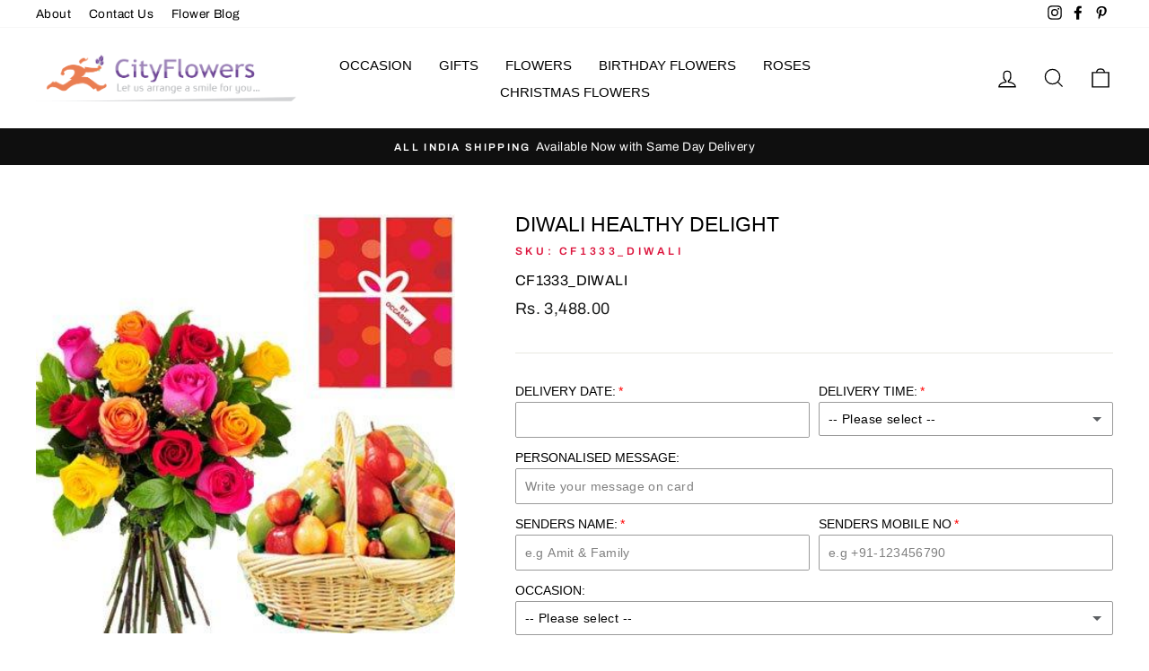

--- FILE ---
content_type: text/html; charset=utf-8
request_url: https://www.cityflowers.co.in/collections/flower-bouquets/products/diwali-healthy-delight
body_size: 39358
content:
<!doctype html>
<html class="no-js" lang="en" dir="ltr">
<head>
  <meta charset="utf-8">
  <meta http-equiv="X-UA-Compatible" content="IE=edge,chrome=1">
  <meta name="viewport" content="width=device-width,initial-scale=1">
  <meta name="theme-color" content="#111111">



<link rel="canonical" href="https://www.cityflowers.co.in/products/diwali-healthy-delight" />




  <link rel="preconnect" href="https://cdn.shopify.com">
  <link rel="preconnect" href="https://fonts.shopifycdn.com">
  <link rel="dns-prefetch" href="https://productreviews.shopifycdn.com">
  <link rel="dns-prefetch" href="https://ajax.googleapis.com">
  <link rel="dns-prefetch" href="https://maps.googleapis.com">
  <link rel="dns-prefetch" href="https://maps.gstatic.com">
  
<meta name="google-site-verification" content="ARymaipzxjdVB7Ew-HaWvMPFgk9maQvw8DLinn1cDE4" />
  <meta name="ahrefs-site-verification" content="96108c2a12a825ad139d5119986152f358212934b0a786ed151417bd71729a8c">

  <meta name="ahrefs-site-verification" content="352134455a1a48a43928339e065db307ef38f9897df8731dc5dd6155ef87cf74">

  <meta name="ahrefs-site-verification" content="96108c2a12a825ad139d5119986152f358212934b0a786ed151417bd71729a8c">



  
  
<link rel="shortcut icon" href="//www.cityflowers.co.in/cdn/shop/files/favicon_32x32.png?v=1615729111" type="image/png" /><title>Diwali Healthy Delight
&ndash; CityFlowers
</title>
<meta name="description" content="Bouquet of Assorted 12 stem roses wrapped in cellophane sheet packing. &amp;amp; 4 KG Healthy Fruits Basket (Seasonal Fresh Fruits). FREE Occasional Greeting Card."><meta property="og:site_name" content="CityFlowers">
  <meta property="og:url" content="https://www.cityflowers.co.in/products/diwali-healthy-delight">
  <meta property="og:title" content="Diwali Healthy Delight">
  <meta property="og:type" content="product">
  <meta property="og:description" content="Bouquet of Assorted 12 stem roses wrapped in cellophane sheet packing. &amp;amp; 4 KG Healthy Fruits Basket (Seasonal Fresh Fruits). FREE Occasional Greeting Card."><meta property="og:image" content="http://www.cityflowers.co.in/cdn/shop/products/maya-13_owl77wryfrz6off6_971dc1f3-aa2c-4c08-86b9-e7c0b4e0707e.jpg?v=1740395084">
    <meta property="og:image:secure_url" content="https://www.cityflowers.co.in/cdn/shop/products/maya-13_owl77wryfrz6off6_971dc1f3-aa2c-4c08-86b9-e7c0b4e0707e.jpg?v=1740395084">
    <meta property="og:image:width" content="400">
    <meta property="og:image:height" content="400"><meta name="twitter:site" content="@">
  <meta name="twitter:card" content="summary_large_image">
  <meta name="twitter:title" content="Diwali Healthy Delight">
  <meta name="twitter:description" content="Bouquet of Assorted 12 stem roses wrapped in cellophane sheet packing. &amp;amp; 4 KG Healthy Fruits Basket (Seasonal Fresh Fruits). FREE Occasional Greeting Card.">
<style data-shopify>
  @font-face {
  font-family: Archivo;
  font-weight: 400;
  font-style: normal;
  font-display: swap;
  src: url("//www.cityflowers.co.in/cdn/fonts/archivo/archivo_n4.dc8d917cc69af0a65ae04d01fd8eeab28a3573c9.woff2") format("woff2"),
       url("//www.cityflowers.co.in/cdn/fonts/archivo/archivo_n4.bd6b9c34fdb81d7646836be8065ce3c80a2cc984.woff") format("woff");
}


  @font-face {
  font-family: Archivo;
  font-weight: 600;
  font-style: normal;
  font-display: swap;
  src: url("//www.cityflowers.co.in/cdn/fonts/archivo/archivo_n6.06ce7cb3e84f9557d04c35761e39e39ea101fb19.woff2") format("woff2"),
       url("//www.cityflowers.co.in/cdn/fonts/archivo/archivo_n6.5dd16bc207dfc6d25ca8472d89387d828f610453.woff") format("woff");
}

  @font-face {
  font-family: Archivo;
  font-weight: 400;
  font-style: italic;
  font-display: swap;
  src: url("//www.cityflowers.co.in/cdn/fonts/archivo/archivo_i4.37d8c4e02dc4f8e8b559f47082eb24a5c48c2908.woff2") format("woff2"),
       url("//www.cityflowers.co.in/cdn/fonts/archivo/archivo_i4.839d35d75c605237591e73815270f86ab696602c.woff") format("woff");
}

  @font-face {
  font-family: Archivo;
  font-weight: 600;
  font-style: italic;
  font-display: swap;
  src: url("//www.cityflowers.co.in/cdn/fonts/archivo/archivo_i6.0bb24d252a74d8be5c11aebd8e0623d0e78d962e.woff2") format("woff2"),
       url("//www.cityflowers.co.in/cdn/fonts/archivo/archivo_i6.fbf64fc840abbe90ebdedde597401d7b3b9f31ef.woff") format("woff");
}

</style><link href="//www.cityflowers.co.in/cdn/shop/t/2/assets/theme.css?v=1346950699166611161696338232" rel="stylesheet" type="text/css" media="all" />
<style data-shopify>:root {
    --typeHeaderPrimary: "system_ui";
    --typeHeaderFallback: -apple-system, 'Segoe UI', Roboto, 'Helvetica Neue', 'Noto Sans', 'Liberation Sans', Arial, sans-serif, 'Apple Color Emoji', 'Segoe UI Emoji', 'Segoe UI Symbol', 'Noto Color Emoji';
    --typeHeaderSize: 27px;
    --typeHeaderWeight: 400;
    --typeHeaderLineHeight: 1;
    --typeHeaderSpacing: 0.0em;

    --typeBasePrimary:Archivo;
    --typeBaseFallback:sans-serif;
    --typeBaseSize: 16px;
    --typeBaseWeight: 400;
    --typeBaseSpacing: 0.025em;
    --typeBaseLineHeight: 1.6;

    --typeCollectionTitle: 18px;

    --iconWeight: 3px;
    --iconLinecaps: miter;

    
      --buttonRadius: 0px;
    

    --colorGridOverlayOpacity: 0.1;
  }

  .placeholder-content {
    background-image: linear-gradient(100deg, #ffffff 40%, #f7f7f7 63%, #ffffff 79%);
  }</style><script>
    document.documentElement.className = document.documentElement.className.replace('no-js', 'js');

    window.theme = window.theme || {};
    theme.routes = {
      home: "/",
      cart: "/cart.js",
      cartAdd: "/cart/add.js",
      cartChange: "/cart/change.js"
    };
    theme.strings = {
      soldOut: "Sold Out",
      unavailable: "Unavailable",
      stockLabel: "Only [count] items in stock!",
      willNotShipUntil: "Will not ship until [date]",
      willBeInStockAfter: "Will be in stock after [date]",
      waitingForStock: "Inventory on the way",
      savePrice: "Save [saved_amount]",
      cartEmpty: "Your cart is currently empty.",
      cartTermsConfirmation: "You must agree with the terms and conditions of sales to check out"
    };
    theme.settings = {
      dynamicVariantsEnable: true,
      dynamicVariantType: "button",
      cartType: "page",
      isCustomerTemplate: false,
      moneyFormat: "Rs. {{amount}}",
      saveType: "dollar",
      recentlyViewedEnabled: false,
      predictiveSearch: true,
      predictiveSearchType: "product",
      inventoryThreshold: 10,
      quickView: false,
      themeName: 'Impulse',
      themeVersion: "4.0.2"
    };
  </script>

  <script>window.performance && window.performance.mark && window.performance.mark('shopify.content_for_header.start');</script><meta id="shopify-digital-wallet" name="shopify-digital-wallet" content="/54984212633/digital_wallets/dialog">
<link rel="alternate" type="application/json+oembed" href="https://www.cityflowers.co.in/products/diwali-healthy-delight.oembed">
<script async="async" src="/checkouts/internal/preloads.js?locale=en-IN"></script>
<script id="shopify-features" type="application/json">{"accessToken":"8e11e282456a33033fadd81c1137e852","betas":["rich-media-storefront-analytics"],"domain":"www.cityflowers.co.in","predictiveSearch":true,"shopId":54984212633,"locale":"en"}</script>
<script>var Shopify = Shopify || {};
Shopify.shop = "cityflowersindia.myshopify.com";
Shopify.locale = "en";
Shopify.currency = {"active":"INR","rate":"1.0"};
Shopify.country = "IN";
Shopify.theme = {"name":"Impulse","id":120340414617,"schema_name":"Impulse","schema_version":"4.0.2","theme_store_id":857,"role":"main"};
Shopify.theme.handle = "null";
Shopify.theme.style = {"id":null,"handle":null};
Shopify.cdnHost = "www.cityflowers.co.in/cdn";
Shopify.routes = Shopify.routes || {};
Shopify.routes.root = "/";</script>
<script type="module">!function(o){(o.Shopify=o.Shopify||{}).modules=!0}(window);</script>
<script>!function(o){function n(){var o=[];function n(){o.push(Array.prototype.slice.apply(arguments))}return n.q=o,n}var t=o.Shopify=o.Shopify||{};t.loadFeatures=n(),t.autoloadFeatures=n()}(window);</script>
<script id="shop-js-analytics" type="application/json">{"pageType":"product"}</script>
<script defer="defer" async type="module" src="//www.cityflowers.co.in/cdn/shopifycloud/shop-js/modules/v2/client.init-shop-cart-sync_D0dqhulL.en.esm.js"></script>
<script defer="defer" async type="module" src="//www.cityflowers.co.in/cdn/shopifycloud/shop-js/modules/v2/chunk.common_CpVO7qML.esm.js"></script>
<script type="module">
  await import("//www.cityflowers.co.in/cdn/shopifycloud/shop-js/modules/v2/client.init-shop-cart-sync_D0dqhulL.en.esm.js");
await import("//www.cityflowers.co.in/cdn/shopifycloud/shop-js/modules/v2/chunk.common_CpVO7qML.esm.js");

  window.Shopify.SignInWithShop?.initShopCartSync?.({"fedCMEnabled":true,"windoidEnabled":true});

</script>
<script id="__st">var __st={"a":54984212633,"offset":19800,"reqid":"10716a6c-d5cd-4d8f-9607-40699db3cc6b-1764980035","pageurl":"www.cityflowers.co.in\/collections\/flower-bouquets\/products\/diwali-healthy-delight","u":"649870c928d2","p":"product","rtyp":"product","rid":6593470464153};</script>
<script>window.ShopifyPaypalV4VisibilityTracking = true;</script>
<script id="captcha-bootstrap">!function(){'use strict';const t='contact',e='account',n='new_comment',o=[[t,t],['blogs',n],['comments',n],[t,'customer']],c=[[e,'customer_login'],[e,'guest_login'],[e,'recover_customer_password'],[e,'create_customer']],r=t=>t.map((([t,e])=>`form[action*='/${t}']:not([data-nocaptcha='true']) input[name='form_type'][value='${e}']`)).join(','),a=t=>()=>t?[...document.querySelectorAll(t)].map((t=>t.form)):[];function s(){const t=[...o],e=r(t);return a(e)}const i='password',u='form_key',d=['recaptcha-v3-token','g-recaptcha-response','h-captcha-response',i],f=()=>{try{return window.sessionStorage}catch{return}},m='__shopify_v',_=t=>t.elements[u];function p(t,e,n=!1){try{const o=window.sessionStorage,c=JSON.parse(o.getItem(e)),{data:r}=function(t){const{data:e,action:n}=t;return t[m]||n?{data:e,action:n}:{data:t,action:n}}(c);for(const[e,n]of Object.entries(r))t.elements[e]&&(t.elements[e].value=n);n&&o.removeItem(e)}catch(o){console.error('form repopulation failed',{error:o})}}const l='form_type',E='cptcha';function T(t){t.dataset[E]=!0}const w=window,h=w.document,L='Shopify',v='ce_forms',y='captcha';let A=!1;((t,e)=>{const n=(g='f06e6c50-85a8-45c8-87d0-21a2b65856fe',I='https://cdn.shopify.com/shopifycloud/storefront-forms-hcaptcha/ce_storefront_forms_captcha_hcaptcha.v1.5.2.iife.js',D={infoText:'Protected by hCaptcha',privacyText:'Privacy',termsText:'Terms'},(t,e,n)=>{const o=w[L][v],c=o.bindForm;if(c)return c(t,g,e,D).then(n);var r;o.q.push([[t,g,e,D],n]),r=I,A||(h.body.append(Object.assign(h.createElement('script'),{id:'captcha-provider',async:!0,src:r})),A=!0)});var g,I,D;w[L]=w[L]||{},w[L][v]=w[L][v]||{},w[L][v].q=[],w[L][y]=w[L][y]||{},w[L][y].protect=function(t,e){n(t,void 0,e),T(t)},Object.freeze(w[L][y]),function(t,e,n,w,h,L){const[v,y,A,g]=function(t,e,n){const i=e?o:[],u=t?c:[],d=[...i,...u],f=r(d),m=r(i),_=r(d.filter((([t,e])=>n.includes(e))));return[a(f),a(m),a(_),s()]}(w,h,L),I=t=>{const e=t.target;return e instanceof HTMLFormElement?e:e&&e.form},D=t=>v().includes(t);t.addEventListener('submit',(t=>{const e=I(t);if(!e)return;const n=D(e)&&!e.dataset.hcaptchaBound&&!e.dataset.recaptchaBound,o=_(e),c=g().includes(e)&&(!o||!o.value);(n||c)&&t.preventDefault(),c&&!n&&(function(t){try{if(!f())return;!function(t){const e=f();if(!e)return;const n=_(t);if(!n)return;const o=n.value;o&&e.removeItem(o)}(t);const e=Array.from(Array(32),(()=>Math.random().toString(36)[2])).join('');!function(t,e){_(t)||t.append(Object.assign(document.createElement('input'),{type:'hidden',name:u})),t.elements[u].value=e}(t,e),function(t,e){const n=f();if(!n)return;const o=[...t.querySelectorAll(`input[type='${i}']`)].map((({name:t})=>t)),c=[...d,...o],r={};for(const[a,s]of new FormData(t).entries())c.includes(a)||(r[a]=s);n.setItem(e,JSON.stringify({[m]:1,action:t.action,data:r}))}(t,e)}catch(e){console.error('failed to persist form',e)}}(e),e.submit())}));const S=(t,e)=>{t&&!t.dataset[E]&&(n(t,e.some((e=>e===t))),T(t))};for(const o of['focusin','change'])t.addEventListener(o,(t=>{const e=I(t);D(e)&&S(e,y())}));const B=e.get('form_key'),M=e.get(l),P=B&&M;t.addEventListener('DOMContentLoaded',(()=>{const t=y();if(P)for(const e of t)e.elements[l].value===M&&p(e,B);[...new Set([...A(),...v().filter((t=>'true'===t.dataset.shopifyCaptcha))])].forEach((e=>S(e,t)))}))}(h,new URLSearchParams(w.location.search),n,t,e,['guest_login'])})(!0,!0)}();</script>
<script integrity="sha256-52AcMU7V7pcBOXWImdc/TAGTFKeNjmkeM1Pvks/DTgc=" data-source-attribution="shopify.loadfeatures" defer="defer" src="//www.cityflowers.co.in/cdn/shopifycloud/storefront/assets/storefront/load_feature-81c60534.js" crossorigin="anonymous"></script>
<script data-source-attribution="shopify.dynamic_checkout.dynamic.init">var Shopify=Shopify||{};Shopify.PaymentButton=Shopify.PaymentButton||{isStorefrontPortableWallets:!0,init:function(){window.Shopify.PaymentButton.init=function(){};var t=document.createElement("script");t.src="https://www.cityflowers.co.in/cdn/shopifycloud/portable-wallets/latest/portable-wallets.en.js",t.type="module",document.head.appendChild(t)}};
</script>
<script data-source-attribution="shopify.dynamic_checkout.buyer_consent">
  function portableWalletsHideBuyerConsent(e){var t=document.getElementById("shopify-buyer-consent"),n=document.getElementById("shopify-subscription-policy-button");t&&n&&(t.classList.add("hidden"),t.setAttribute("aria-hidden","true"),n.removeEventListener("click",e))}function portableWalletsShowBuyerConsent(e){var t=document.getElementById("shopify-buyer-consent"),n=document.getElementById("shopify-subscription-policy-button");t&&n&&(t.classList.remove("hidden"),t.removeAttribute("aria-hidden"),n.addEventListener("click",e))}window.Shopify?.PaymentButton&&(window.Shopify.PaymentButton.hideBuyerConsent=portableWalletsHideBuyerConsent,window.Shopify.PaymentButton.showBuyerConsent=portableWalletsShowBuyerConsent);
</script>
<script>
  function portableWalletsCleanup(e){e&&e.src&&console.error("Failed to load portable wallets script "+e.src);var t=document.querySelectorAll("shopify-accelerated-checkout .shopify-payment-button__skeleton, shopify-accelerated-checkout-cart .wallet-cart-button__skeleton"),e=document.getElementById("shopify-buyer-consent");for(let e=0;e<t.length;e++)t[e].remove();e&&e.remove()}function portableWalletsNotLoadedAsModule(e){e instanceof ErrorEvent&&"string"==typeof e.message&&e.message.includes("import.meta")&&"string"==typeof e.filename&&e.filename.includes("portable-wallets")&&(window.removeEventListener("error",portableWalletsNotLoadedAsModule),window.Shopify.PaymentButton.failedToLoad=e,"loading"===document.readyState?document.addEventListener("DOMContentLoaded",window.Shopify.PaymentButton.init):window.Shopify.PaymentButton.init())}window.addEventListener("error",portableWalletsNotLoadedAsModule);
</script>

<script type="module" src="https://www.cityflowers.co.in/cdn/shopifycloud/portable-wallets/latest/portable-wallets.en.js" onError="portableWalletsCleanup(this)" crossorigin="anonymous"></script>
<script nomodule>
  document.addEventListener("DOMContentLoaded", portableWalletsCleanup);
</script>

<link id="shopify-accelerated-checkout-styles" rel="stylesheet" media="screen" href="https://www.cityflowers.co.in/cdn/shopifycloud/portable-wallets/latest/accelerated-checkout-backwards-compat.css" crossorigin="anonymous">
<style id="shopify-accelerated-checkout-cart">
        #shopify-buyer-consent {
  margin-top: 1em;
  display: inline-block;
  width: 100%;
}

#shopify-buyer-consent.hidden {
  display: none;
}

#shopify-subscription-policy-button {
  background: none;
  border: none;
  padding: 0;
  text-decoration: underline;
  font-size: inherit;
  cursor: pointer;
}

#shopify-subscription-policy-button::before {
  box-shadow: none;
}

      </style>

<script>window.performance && window.performance.mark && window.performance.mark('shopify.content_for_header.end');</script>

  <script src="//www.cityflowers.co.in/cdn/shop/t/2/assets/vendor-scripts-v8.js" defer="defer"></script><script src="//www.cityflowers.co.in/cdn/shop/t/2/assets/theme.min.js?v=104668493759765470321700968904" defer="defer"></script><script>window.is_hulkpo_installed=true</script>
      <script>
        
          window.upsell = window.upsell || {};
  
          
            window.upsell.product = { collections:[]};
            
              window.upsell.product.collections.push(261696782489);
            
              window.upsell.product.collections.push(261690327193);
            
              window.upsell.product.collections.push(261689278617);
            
              window.upsell.product.collections.push(262251511961);
            
              window.upsell.product.collections.push(261699272857);
            
              window.upsell.product.collections.push(261880217753);
            
              window.upsell.product.collections.push(261690753177);
            
              window.upsell.product.collections.push(261689737369);
            
              window.upsell.product.collections.push(262001262745);
            
              window.upsell.product.collections.push(261696618649);
            
              window.upsell.product.collections.push(261602771097);
            
              window.upsell.product.collections.push(261601165465);
            
              window.upsell.product.collections.push(262251937945);
            
              window.upsell.product.collections.push(261689933977);
            
              window.upsell.product.collections.push(261684527257);
            
              window.upsell.product.collections.push(262250987673);
            
              window.upsell.product.collections.push(262252036249);
            
              window.upsell.product.collections.push(261703827609);
            
              window.upsell.product.collections.push(261699338393);
            
              window.upsell.product.collections.push(261688623257);
            
              window.upsell.product.collections.push(261694161049);
            
              window.upsell.product.collections.push(261693472921);
            
              window.upsell.product.collections.push(261687279769);
            
              window.upsell.product.collections.push(261684494489);
            
              window.upsell.product.collections.push(262251348121);
            
              window.upsell.product.collections.push(262251839641);
            
              window.upsell.product.collections.push(262252232857);
            
              window.upsell.product.collections.push(261692588185);
            
              window.upsell.product.collections.push(262251643033);
            
              window.upsell.product.collections.push(261687869593);
            
              window.upsell.product.collections.push(262251577497);
            
              window.upsell.product.collections.push(261692883097);
            
              window.upsell.product.collections.push(261692784793);
            
              window.upsell.product.collections.push(261684592793);
            
              window.upsell.product.collections.push(261705171097);
            
              window.upsell.product.collections.push(261704351897);
            
              window.upsell.product.collections.push(262251118745);
            
              window.upsell.product.collections.push(261704089753);
            
              window.upsell.product.collections.push(262250954905);
            
              window.upsell.product.collections.push(261699010713);
            
              window.upsell.product.collections.push(261692063897);
            
              window.upsell.product.collections.push(261698453657);
            
              window.upsell.product.collections.push(262251905177);
            
              window.upsell.product.collections.push(261602115737);
            
              window.upsell.product.collections.push(261610897561);
            
              window.upsell.product.collections.push(261612011673);
            
              window.upsell.product.collections.push(261613387929);
            
              window.upsell.product.collections.push(261683576985);
            
              window.upsell.product.collections.push(261610438809);
            
              window.upsell.product.collections.push(261704646809);
            
              window.upsell.product.collections.push(262252134553);
            
              window.upsell.product.collections.push(261704450201);
            
              window.upsell.product.collections.push(261698551961);
            
              window.upsell.product.collections.push(262247743641);
            
              window.upsell.product.collections.push(261605228697);
            
              window.upsell.product.collections.push(262252003481);
            
              window.upsell.product.collections.push(261880152217);
            
              window.upsell.product.collections.push(262251053209);
            
              window.upsell.product.collections.push(261697077401);
            
              window.upsell.product.collections.push(261610504345);
            
              window.upsell.product.collections.push(261606277273);
            
              window.upsell.product.collections.push(261684789401);
            
              window.upsell.product.collections.push(456384708827);
            
              window.upsell.product.collections.push(261703598233);
            
              window.upsell.product.collections.push(261703729305);
            
              window.upsell.product.collections.push(261879857305);
            
              window.upsell.product.collections.push(261693964441);
            
              window.upsell.product.collections.push(262251282585);
            
              window.upsell.product.collections.push(262251217049);
            
              window.upsell.product.collections.push(261696913561);
            
              window.upsell.product.collections.push(261698060441);
            
              window.upsell.product.collections.push(261705334937);
            
              window.upsell.product.collections.push(261704843417);
            
              window.upsell.product.collections.push(262251774105);
            
              window.upsell.product.collections.push(261602836633);
            
              window.upsell.product.collections.push(261693309081);
            
          
          
          
        
      </script>
    
<script>window.is_hulkpo_installed=true</script><script src="https://cdn.shopify.com/extensions/019ae4a3-0eeb-72f3-a087-e107630ece43/option-cli3-366/assets/gpomain.js" type="text/javascript" defer="defer"></script>
<link href="https://monorail-edge.shopifysvc.com" rel="dns-prefetch">
<script>(function(){if ("sendBeacon" in navigator && "performance" in window) {try {var session_token_from_headers = performance.getEntriesByType('navigation')[0].serverTiming.find(x => x.name == '_s').description;} catch {var session_token_from_headers = undefined;}var session_cookie_matches = document.cookie.match(/_shopify_s=([^;]*)/);var session_token_from_cookie = session_cookie_matches && session_cookie_matches.length === 2 ? session_cookie_matches[1] : "";var session_token = session_token_from_headers || session_token_from_cookie || "";function handle_abandonment_event(e) {var entries = performance.getEntries().filter(function(entry) {return /monorail-edge.shopifysvc.com/.test(entry.name);});if (!window.abandonment_tracked && entries.length === 0) {window.abandonment_tracked = true;var currentMs = Date.now();var navigation_start = performance.timing.navigationStart;var payload = {shop_id: 54984212633,url: window.location.href,navigation_start,duration: currentMs - navigation_start,session_token,page_type: "product"};window.navigator.sendBeacon("https://monorail-edge.shopifysvc.com/v1/produce", JSON.stringify({schema_id: "online_store_buyer_site_abandonment/1.1",payload: payload,metadata: {event_created_at_ms: currentMs,event_sent_at_ms: currentMs}}));}}window.addEventListener('pagehide', handle_abandonment_event);}}());</script>
<script id="web-pixels-manager-setup">(function e(e,d,r,n,o){if(void 0===o&&(o={}),!Boolean(null===(a=null===(i=window.Shopify)||void 0===i?void 0:i.analytics)||void 0===a?void 0:a.replayQueue)){var i,a;window.Shopify=window.Shopify||{};var t=window.Shopify;t.analytics=t.analytics||{};var s=t.analytics;s.replayQueue=[],s.publish=function(e,d,r){return s.replayQueue.push([e,d,r]),!0};try{self.performance.mark("wpm:start")}catch(e){}var l=function(){var e={modern:/Edge?\/(1{2}[4-9]|1[2-9]\d|[2-9]\d{2}|\d{4,})\.\d+(\.\d+|)|Firefox\/(1{2}[4-9]|1[2-9]\d|[2-9]\d{2}|\d{4,})\.\d+(\.\d+|)|Chrom(ium|e)\/(9{2}|\d{3,})\.\d+(\.\d+|)|(Maci|X1{2}).+ Version\/(15\.\d+|(1[6-9]|[2-9]\d|\d{3,})\.\d+)([,.]\d+|)( \(\w+\)|)( Mobile\/\w+|) Safari\/|Chrome.+OPR\/(9{2}|\d{3,})\.\d+\.\d+|(CPU[ +]OS|iPhone[ +]OS|CPU[ +]iPhone|CPU IPhone OS|CPU iPad OS)[ +]+(15[._]\d+|(1[6-9]|[2-9]\d|\d{3,})[._]\d+)([._]\d+|)|Android:?[ /-](13[3-9]|1[4-9]\d|[2-9]\d{2}|\d{4,})(\.\d+|)(\.\d+|)|Android.+Firefox\/(13[5-9]|1[4-9]\d|[2-9]\d{2}|\d{4,})\.\d+(\.\d+|)|Android.+Chrom(ium|e)\/(13[3-9]|1[4-9]\d|[2-9]\d{2}|\d{4,})\.\d+(\.\d+|)|SamsungBrowser\/([2-9]\d|\d{3,})\.\d+/,legacy:/Edge?\/(1[6-9]|[2-9]\d|\d{3,})\.\d+(\.\d+|)|Firefox\/(5[4-9]|[6-9]\d|\d{3,})\.\d+(\.\d+|)|Chrom(ium|e)\/(5[1-9]|[6-9]\d|\d{3,})\.\d+(\.\d+|)([\d.]+$|.*Safari\/(?![\d.]+ Edge\/[\d.]+$))|(Maci|X1{2}).+ Version\/(10\.\d+|(1[1-9]|[2-9]\d|\d{3,})\.\d+)([,.]\d+|)( \(\w+\)|)( Mobile\/\w+|) Safari\/|Chrome.+OPR\/(3[89]|[4-9]\d|\d{3,})\.\d+\.\d+|(CPU[ +]OS|iPhone[ +]OS|CPU[ +]iPhone|CPU IPhone OS|CPU iPad OS)[ +]+(10[._]\d+|(1[1-9]|[2-9]\d|\d{3,})[._]\d+)([._]\d+|)|Android:?[ /-](13[3-9]|1[4-9]\d|[2-9]\d{2}|\d{4,})(\.\d+|)(\.\d+|)|Mobile Safari.+OPR\/([89]\d|\d{3,})\.\d+\.\d+|Android.+Firefox\/(13[5-9]|1[4-9]\d|[2-9]\d{2}|\d{4,})\.\d+(\.\d+|)|Android.+Chrom(ium|e)\/(13[3-9]|1[4-9]\d|[2-9]\d{2}|\d{4,})\.\d+(\.\d+|)|Android.+(UC? ?Browser|UCWEB|U3)[ /]?(15\.([5-9]|\d{2,})|(1[6-9]|[2-9]\d|\d{3,})\.\d+)\.\d+|SamsungBrowser\/(5\.\d+|([6-9]|\d{2,})\.\d+)|Android.+MQ{2}Browser\/(14(\.(9|\d{2,})|)|(1[5-9]|[2-9]\d|\d{3,})(\.\d+|))(\.\d+|)|K[Aa][Ii]OS\/(3\.\d+|([4-9]|\d{2,})\.\d+)(\.\d+|)/},d=e.modern,r=e.legacy,n=navigator.userAgent;return n.match(d)?"modern":n.match(r)?"legacy":"unknown"}(),u="modern"===l?"modern":"legacy",c=(null!=n?n:{modern:"",legacy:""})[u],f=function(e){return[e.baseUrl,"/wpm","/b",e.hashVersion,"modern"===e.buildTarget?"m":"l",".js"].join("")}({baseUrl:d,hashVersion:r,buildTarget:u}),m=function(e){var d=e.version,r=e.bundleTarget,n=e.surface,o=e.pageUrl,i=e.monorailEndpoint;return{emit:function(e){var a=e.status,t=e.errorMsg,s=(new Date).getTime(),l=JSON.stringify({metadata:{event_sent_at_ms:s},events:[{schema_id:"web_pixels_manager_load/3.1",payload:{version:d,bundle_target:r,page_url:o,status:a,surface:n,error_msg:t},metadata:{event_created_at_ms:s}}]});if(!i)return console&&console.warn&&console.warn("[Web Pixels Manager] No Monorail endpoint provided, skipping logging."),!1;try{return self.navigator.sendBeacon.bind(self.navigator)(i,l)}catch(e){}var u=new XMLHttpRequest;try{return u.open("POST",i,!0),u.setRequestHeader("Content-Type","text/plain"),u.send(l),!0}catch(e){return console&&console.warn&&console.warn("[Web Pixels Manager] Got an unhandled error while logging to Monorail."),!1}}}}({version:r,bundleTarget:l,surface:e.surface,pageUrl:self.location.href,monorailEndpoint:e.monorailEndpoint});try{o.browserTarget=l,function(e){var d=e.src,r=e.async,n=void 0===r||r,o=e.onload,i=e.onerror,a=e.sri,t=e.scriptDataAttributes,s=void 0===t?{}:t,l=document.createElement("script"),u=document.querySelector("head"),c=document.querySelector("body");if(l.async=n,l.src=d,a&&(l.integrity=a,l.crossOrigin="anonymous"),s)for(var f in s)if(Object.prototype.hasOwnProperty.call(s,f))try{l.dataset[f]=s[f]}catch(e){}if(o&&l.addEventListener("load",o),i&&l.addEventListener("error",i),u)u.appendChild(l);else{if(!c)throw new Error("Did not find a head or body element to append the script");c.appendChild(l)}}({src:f,async:!0,onload:function(){if(!function(){var e,d;return Boolean(null===(d=null===(e=window.Shopify)||void 0===e?void 0:e.analytics)||void 0===d?void 0:d.initialized)}()){var d=window.webPixelsManager.init(e)||void 0;if(d){var r=window.Shopify.analytics;r.replayQueue.forEach((function(e){var r=e[0],n=e[1],o=e[2];d.publishCustomEvent(r,n,o)})),r.replayQueue=[],r.publish=d.publishCustomEvent,r.visitor=d.visitor,r.initialized=!0}}},onerror:function(){return m.emit({status:"failed",errorMsg:"".concat(f," has failed to load")})},sri:function(e){var d=/^sha384-[A-Za-z0-9+/=]+$/;return"string"==typeof e&&d.test(e)}(c)?c:"",scriptDataAttributes:o}),m.emit({status:"loading"})}catch(e){m.emit({status:"failed",errorMsg:(null==e?void 0:e.message)||"Unknown error"})}}})({shopId: 54984212633,storefrontBaseUrl: "https://www.cityflowers.co.in",extensionsBaseUrl: "https://extensions.shopifycdn.com/cdn/shopifycloud/web-pixels-manager",monorailEndpoint: "https://monorail-edge.shopifysvc.com/unstable/produce_batch",surface: "storefront-renderer",enabledBetaFlags: ["2dca8a86"],webPixelsConfigList: [{"id":"shopify-app-pixel","configuration":"{}","eventPayloadVersion":"v1","runtimeContext":"STRICT","scriptVersion":"0450","apiClientId":"shopify-pixel","type":"APP","privacyPurposes":["ANALYTICS","MARKETING"]},{"id":"shopify-custom-pixel","eventPayloadVersion":"v1","runtimeContext":"LAX","scriptVersion":"0450","apiClientId":"shopify-pixel","type":"CUSTOM","privacyPurposes":["ANALYTICS","MARKETING"]}],isMerchantRequest: false,initData: {"shop":{"name":"CityFlowers","paymentSettings":{"currencyCode":"INR"},"myshopifyDomain":"cityflowersindia.myshopify.com","countryCode":"IN","storefrontUrl":"https:\/\/www.cityflowers.co.in"},"customer":null,"cart":null,"checkout":null,"productVariants":[{"price":{"amount":3488.0,"currencyCode":"INR"},"product":{"title":"Diwali Healthy Delight","vendor":"CityFlowersIndia","id":"6593470464153","untranslatedTitle":"Diwali Healthy Delight","url":"\/products\/diwali-healthy-delight","type":"flowers"},"id":"39459068182681","image":{"src":"\/\/www.cityflowers.co.in\/cdn\/shop\/products\/maya-13_owl77wryfrz6off6_971dc1f3-aa2c-4c08-86b9-e7c0b4e0707e.jpg?v=1740395084"},"sku":"CF1333_DIWALI","title":"Default Title","untranslatedTitle":"Default Title"}],"purchasingCompany":null},},"https://www.cityflowers.co.in/cdn","ae1676cfwd2530674p4253c800m34e853cb",{"modern":"","legacy":""},{"shopId":"54984212633","storefrontBaseUrl":"https:\/\/www.cityflowers.co.in","extensionBaseUrl":"https:\/\/extensions.shopifycdn.com\/cdn\/shopifycloud\/web-pixels-manager","surface":"storefront-renderer","enabledBetaFlags":"[\"2dca8a86\"]","isMerchantRequest":"false","hashVersion":"ae1676cfwd2530674p4253c800m34e853cb","publish":"custom","events":"[[\"page_viewed\",{}],[\"product_viewed\",{\"productVariant\":{\"price\":{\"amount\":3488.0,\"currencyCode\":\"INR\"},\"product\":{\"title\":\"Diwali Healthy Delight\",\"vendor\":\"CityFlowersIndia\",\"id\":\"6593470464153\",\"untranslatedTitle\":\"Diwali Healthy Delight\",\"url\":\"\/products\/diwali-healthy-delight\",\"type\":\"flowers\"},\"id\":\"39459068182681\",\"image\":{\"src\":\"\/\/www.cityflowers.co.in\/cdn\/shop\/products\/maya-13_owl77wryfrz6off6_971dc1f3-aa2c-4c08-86b9-e7c0b4e0707e.jpg?v=1740395084\"},\"sku\":\"CF1333_DIWALI\",\"title\":\"Default Title\",\"untranslatedTitle\":\"Default Title\"}}]]"});</script><script>
  window.ShopifyAnalytics = window.ShopifyAnalytics || {};
  window.ShopifyAnalytics.meta = window.ShopifyAnalytics.meta || {};
  window.ShopifyAnalytics.meta.currency = 'INR';
  var meta = {"product":{"id":6593470464153,"gid":"gid:\/\/shopify\/Product\/6593470464153","vendor":"CityFlowersIndia","type":"flowers","variants":[{"id":39459068182681,"price":348800,"name":"Diwali Healthy Delight","public_title":null,"sku":"CF1333_DIWALI"}],"remote":false},"page":{"pageType":"product","resourceType":"product","resourceId":6593470464153}};
  for (var attr in meta) {
    window.ShopifyAnalytics.meta[attr] = meta[attr];
  }
</script>
<script class="analytics">
  (function () {
    var customDocumentWrite = function(content) {
      var jquery = null;

      if (window.jQuery) {
        jquery = window.jQuery;
      } else if (window.Checkout && window.Checkout.$) {
        jquery = window.Checkout.$;
      }

      if (jquery) {
        jquery('body').append(content);
      }
    };

    var hasLoggedConversion = function(token) {
      if (token) {
        return document.cookie.indexOf('loggedConversion=' + token) !== -1;
      }
      return false;
    }

    var setCookieIfConversion = function(token) {
      if (token) {
        var twoMonthsFromNow = new Date(Date.now());
        twoMonthsFromNow.setMonth(twoMonthsFromNow.getMonth() + 2);

        document.cookie = 'loggedConversion=' + token + '; expires=' + twoMonthsFromNow;
      }
    }

    var trekkie = window.ShopifyAnalytics.lib = window.trekkie = window.trekkie || [];
    if (trekkie.integrations) {
      return;
    }
    trekkie.methods = [
      'identify',
      'page',
      'ready',
      'track',
      'trackForm',
      'trackLink'
    ];
    trekkie.factory = function(method) {
      return function() {
        var args = Array.prototype.slice.call(arguments);
        args.unshift(method);
        trekkie.push(args);
        return trekkie;
      };
    };
    for (var i = 0; i < trekkie.methods.length; i++) {
      var key = trekkie.methods[i];
      trekkie[key] = trekkie.factory(key);
    }
    trekkie.load = function(config) {
      trekkie.config = config || {};
      trekkie.config.initialDocumentCookie = document.cookie;
      var first = document.getElementsByTagName('script')[0];
      var script = document.createElement('script');
      script.type = 'text/javascript';
      script.onerror = function(e) {
        var scriptFallback = document.createElement('script');
        scriptFallback.type = 'text/javascript';
        scriptFallback.onerror = function(error) {
                var Monorail = {
      produce: function produce(monorailDomain, schemaId, payload) {
        var currentMs = new Date().getTime();
        var event = {
          schema_id: schemaId,
          payload: payload,
          metadata: {
            event_created_at_ms: currentMs,
            event_sent_at_ms: currentMs
          }
        };
        return Monorail.sendRequest("https://" + monorailDomain + "/v1/produce", JSON.stringify(event));
      },
      sendRequest: function sendRequest(endpointUrl, payload) {
        // Try the sendBeacon API
        if (window && window.navigator && typeof window.navigator.sendBeacon === 'function' && typeof window.Blob === 'function' && !Monorail.isIos12()) {
          var blobData = new window.Blob([payload], {
            type: 'text/plain'
          });

          if (window.navigator.sendBeacon(endpointUrl, blobData)) {
            return true;
          } // sendBeacon was not successful

        } // XHR beacon

        var xhr = new XMLHttpRequest();

        try {
          xhr.open('POST', endpointUrl);
          xhr.setRequestHeader('Content-Type', 'text/plain');
          xhr.send(payload);
        } catch (e) {
          console.log(e);
        }

        return false;
      },
      isIos12: function isIos12() {
        return window.navigator.userAgent.lastIndexOf('iPhone; CPU iPhone OS 12_') !== -1 || window.navigator.userAgent.lastIndexOf('iPad; CPU OS 12_') !== -1;
      }
    };
    Monorail.produce('monorail-edge.shopifysvc.com',
      'trekkie_storefront_load_errors/1.1',
      {shop_id: 54984212633,
      theme_id: 120340414617,
      app_name: "storefront",
      context_url: window.location.href,
      source_url: "//www.cityflowers.co.in/cdn/s/trekkie.storefront.94e7babdf2ec3663c2b14be7d5a3b25b9303ebb0.min.js"});

        };
        scriptFallback.async = true;
        scriptFallback.src = '//www.cityflowers.co.in/cdn/s/trekkie.storefront.94e7babdf2ec3663c2b14be7d5a3b25b9303ebb0.min.js';
        first.parentNode.insertBefore(scriptFallback, first);
      };
      script.async = true;
      script.src = '//www.cityflowers.co.in/cdn/s/trekkie.storefront.94e7babdf2ec3663c2b14be7d5a3b25b9303ebb0.min.js';
      first.parentNode.insertBefore(script, first);
    };
    trekkie.load(
      {"Trekkie":{"appName":"storefront","development":false,"defaultAttributes":{"shopId":54984212633,"isMerchantRequest":null,"themeId":120340414617,"themeCityHash":"13789362811874300723","contentLanguage":"en","currency":"INR","eventMetadataId":"01d80877-5a63-44d3-8e9d-1bf7a4753b5a"},"isServerSideCookieWritingEnabled":true,"monorailRegion":"shop_domain","enabledBetaFlags":["f0df213a"]},"Session Attribution":{},"S2S":{"facebookCapiEnabled":false,"source":"trekkie-storefront-renderer","apiClientId":580111}}
    );

    var loaded = false;
    trekkie.ready(function() {
      if (loaded) return;
      loaded = true;

      window.ShopifyAnalytics.lib = window.trekkie;

      var originalDocumentWrite = document.write;
      document.write = customDocumentWrite;
      try { window.ShopifyAnalytics.merchantGoogleAnalytics.call(this); } catch(error) {};
      document.write = originalDocumentWrite;

      window.ShopifyAnalytics.lib.page(null,{"pageType":"product","resourceType":"product","resourceId":6593470464153,"shopifyEmitted":true});

      var match = window.location.pathname.match(/checkouts\/(.+)\/(thank_you|post_purchase)/)
      var token = match? match[1]: undefined;
      if (!hasLoggedConversion(token)) {
        setCookieIfConversion(token);
        window.ShopifyAnalytics.lib.track("Viewed Product",{"currency":"INR","variantId":39459068182681,"productId":6593470464153,"productGid":"gid:\/\/shopify\/Product\/6593470464153","name":"Diwali Healthy Delight","price":"3488.00","sku":"CF1333_DIWALI","brand":"CityFlowersIndia","variant":null,"category":"flowers","nonInteraction":true,"remote":false},undefined,undefined,{"shopifyEmitted":true});
      window.ShopifyAnalytics.lib.track("monorail:\/\/trekkie_storefront_viewed_product\/1.1",{"currency":"INR","variantId":39459068182681,"productId":6593470464153,"productGid":"gid:\/\/shopify\/Product\/6593470464153","name":"Diwali Healthy Delight","price":"3488.00","sku":"CF1333_DIWALI","brand":"CityFlowersIndia","variant":null,"category":"flowers","nonInteraction":true,"remote":false,"referer":"https:\/\/www.cityflowers.co.in\/collections\/flower-bouquets\/products\/diwali-healthy-delight"});
      }
    });


        var eventsListenerScript = document.createElement('script');
        eventsListenerScript.async = true;
        eventsListenerScript.src = "//www.cityflowers.co.in/cdn/shopifycloud/storefront/assets/shop_events_listener-3da45d37.js";
        document.getElementsByTagName('head')[0].appendChild(eventsListenerScript);

})();</script>
<script
  defer
  src="https://www.cityflowers.co.in/cdn/shopifycloud/perf-kit/shopify-perf-kit-2.1.2.min.js"
  data-application="storefront-renderer"
  data-shop-id="54984212633"
  data-render-region="gcp-us-east1"
  data-page-type="product"
  data-theme-instance-id="120340414617"
  data-theme-name="Impulse"
  data-theme-version="4.0.2"
  data-monorail-region="shop_domain"
  data-resource-timing-sampling-rate="10"
  data-shs="true"
  data-shs-beacon="true"
  data-shs-export-with-fetch="true"
  data-shs-logs-sample-rate="1"
></script>
</head>

<body class="template-product" data-center-text="true" data-button_style="square" data-type_header_capitalize="true" data-type_headers_align_text="true" data-type_product_capitalize="true" data-swatch_style="round" >

  <a class="in-page-link visually-hidden skip-link" href="#MainContent">Skip to content</a>

  <div id="PageContainer" class="page-container">
    <div class="transition-body"><div id="shopify-section-header" class="shopify-section">

<div id="NavDrawer" class="drawer drawer--right">
  <div class="drawer__contents">
    <div class="drawer__fixed-header">
      <div class="drawer__header appear-animation appear-delay-1">
        <div class="h2 drawer__title"></div>
        <div class="drawer__close">
          <button type="button" class="drawer__close-button js-drawer-close">
            <svg aria-hidden="true" focusable="false" role="presentation" class="icon icon-close" viewBox="0 0 64 64"><path d="M19 17.61l27.12 27.13m0-27.12L19 44.74"/></svg>
            <span class="icon__fallback-text">Close menu</span>
          </button>
        </div>
      </div>
    </div>
    <div class="drawer__scrollable">
      <ul class="mobile-nav mobile-nav--heading-style" role="navigation" aria-label="Primary"><li class="mobile-nav__item appear-animation appear-delay-2"><div class="mobile-nav__has-sublist"><button type="button"
                    aria-controls="Linklist-1"
                    class="mobile-nav__link--button mobile-nav__link--top-level collapsible-trigger collapsible--auto-height">
                    <span class="mobile-nav__faux-link">
                      Occasion
                    </span>
                    <div class="mobile-nav__toggle">
                      <span class="faux-button"><span class="collapsible-trigger__icon collapsible-trigger__icon--open" role="presentation">
  <svg aria-hidden="true" focusable="false" role="presentation" class="icon icon--wide icon-chevron-down" viewBox="0 0 28 16"><path d="M1.57 1.59l12.76 12.77L27.1 1.59" stroke-width="2" stroke="#000" fill="none" fill-rule="evenodd"/></svg>
</span>
</span>
                    </div>
                  </button></div><div id="Linklist-1"
                class="mobile-nav__sublist collapsible-content collapsible-content--all"
                >
                <div class="collapsible-content__inner">
                  <ul class="mobile-nav__sublist"><li class="mobile-nav__item">
                        <div class="mobile-nav__child-item"><a href="/collections/birthdays"
                              class="mobile-nav__link"
                              id="Sublabel-collections-birthdays1"
                              >
                              Birthday
                            </a></div></li><li class="mobile-nav__item">
                        <div class="mobile-nav__child-item"><a href="/collections/anniversary-flowers"
                              class="mobile-nav__link"
                              id="Sublabel-collections-anniversary-flowers2"
                              >
                              Anniversary
                            </a></div></li><li class="mobile-nav__item">
                        <div class="mobile-nav__child-item"><a href="/collections/love"
                              class="mobile-nav__link"
                              id="Sublabel-collections-love3"
                              >
                              Love
                            </a></div></li><li class="mobile-nav__item">
                        <div class="mobile-nav__child-item"><a href="/collections/mothers-day-flower-delivery"
                              class="mobile-nav__link"
                              id="Sublabel-collections-mothers-day-flower-delivery4"
                              >
                              For Mom
                            </a></div></li><li class="mobile-nav__item">
                        <div class="mobile-nav__child-item"><a href="/collections/special-congratulations"
                              class="mobile-nav__link"
                              id="Sublabel-collections-special-congratulations5"
                              >
                              Congratulations
                            </a></div></li><li class="mobile-nav__item">
                        <div class="mobile-nav__child-item"><a href="/collections/sympathy-funeral"
                              class="mobile-nav__link"
                              id="Sublabel-collections-sympathy-funeral6"
                              >
                              Sympathy &amp; Condolence
                            </a></div></li><li class="mobile-nav__item">
                        <div class="mobile-nav__child-item"><a href="/collections/christmas-gifts-delivery"
                              class="mobile-nav__link"
                              id="Sublabel-collections-christmas-gifts-delivery7"
                              >
                              Christmas Flowers
                            </a></div></li><li class="mobile-nav__item">
                        <div class="mobile-nav__child-item"><a href="/collections/valentines-day-flowers"
                              class="mobile-nav__link"
                              id="Sublabel-collections-valentines-day-flowers8"
                              >
                              Valentines Day
                            </a></div></li></ul>
                </div>
              </div></li><li class="mobile-nav__item appear-animation appear-delay-3"><div class="mobile-nav__has-sublist"><a href="/collections/gifts"
                    class="mobile-nav__link mobile-nav__link--top-level"
                    id="Label-collections-gifts2"
                    >
                    Gifts
                  </a>
                  <div class="mobile-nav__toggle">
                    <button type="button"
                      aria-controls="Linklist-collections-gifts2"
                      aria-labelledby="Label-collections-gifts2"
                      class="collapsible-trigger collapsible--auto-height"><span class="collapsible-trigger__icon collapsible-trigger__icon--open" role="presentation">
  <svg aria-hidden="true" focusable="false" role="presentation" class="icon icon--wide icon-chevron-down" viewBox="0 0 28 16"><path d="M1.57 1.59l12.76 12.77L27.1 1.59" stroke-width="2" stroke="#000" fill="none" fill-rule="evenodd"/></svg>
</span>
</button>
                  </div></div><div id="Linklist-collections-gifts2"
                class="mobile-nav__sublist collapsible-content collapsible-content--all"
                >
                <div class="collapsible-content__inner">
                  <ul class="mobile-nav__sublist"><li class="mobile-nav__item">
                        <div class="mobile-nav__child-item"><a href="/collections/cakes"
                              class="mobile-nav__link"
                              id="Sublabel-collections-cakes1"
                              >
                              Shop By Cake
                            </a></div></li><li class="mobile-nav__item">
                        <div class="mobile-nav__child-item"><a href="/collections/gifts"
                              class="mobile-nav__link"
                              id="Sublabel-collections-gifts2"
                              >
                              Gifts Collection
                            </a></div></li><li class="mobile-nav__item">
                        <div class="mobile-nav__child-item"><a href="/collections/chocolate-bouquets"
                              class="mobile-nav__link"
                              id="Sublabel-collections-chocolate-bouquets3"
                              >
                              Chocolate Bouquet
                            </a></div></li><li class="mobile-nav__item">
                        <div class="mobile-nav__child-item"><a href="/collections/teddy-bouquets"
                              class="mobile-nav__link"
                              id="Sublabel-collections-teddy-bouquets4"
                              >
                              Teddy Bouquet
                            </a></div></li><li class="mobile-nav__item">
                        <div class="mobile-nav__child-item"><a href="/collections/balloon-bouquet-online"
                              class="mobile-nav__link"
                              id="Sublabel-collections-balloon-bouquet-online5"
                              >
                              Balloon Bouquet
                            </a></div></li><li class="mobile-nav__item">
                        <div class="mobile-nav__child-item"><a href="/collections/fruit-baskets"
                              class="mobile-nav__link"
                              id="Sublabel-collections-fruit-baskets6"
                              >
                              Fruit Basket
                            </a></div></li></ul>
                </div>
              </div></li><li class="mobile-nav__item appear-animation appear-delay-4"><div class="mobile-nav__has-sublist"><a href="/collections/best-sellers"
                    class="mobile-nav__link mobile-nav__link--top-level"
                    id="Label-collections-best-sellers3"
                    >
                    Flowers
                  </a>
                  <div class="mobile-nav__toggle">
                    <button type="button"
                      aria-controls="Linklist-collections-best-sellers3" aria-open="true"
                      aria-labelledby="Label-collections-best-sellers3"
                      class="collapsible-trigger collapsible--auto-height is-open"><span class="collapsible-trigger__icon collapsible-trigger__icon--open" role="presentation">
  <svg aria-hidden="true" focusable="false" role="presentation" class="icon icon--wide icon-chevron-down" viewBox="0 0 28 16"><path d="M1.57 1.59l12.76 12.77L27.1 1.59" stroke-width="2" stroke="#000" fill="none" fill-rule="evenodd"/></svg>
</span>
</button>
                  </div></div><div id="Linklist-collections-best-sellers3"
                class="mobile-nav__sublist collapsible-content collapsible-content--all is-open"
                style="height: auto;">
                <div class="collapsible-content__inner">
                  <ul class="mobile-nav__sublist"><li class="mobile-nav__item">
                        <div class="mobile-nav__child-item"><a href="/collections/roses"
                              class="mobile-nav__link"
                              id="Sublabel-collections-roses1"
                              >
                              Roses
                            </a></div></li><li class="mobile-nav__item">
                        <div class="mobile-nav__child-item"><a href="/collections/carnations"
                              class="mobile-nav__link"
                              id="Sublabel-collections-carnations2"
                              >
                              Carnations
                            </a></div></li><li class="mobile-nav__item">
                        <div class="mobile-nav__child-item"><a href="/collections/lilies"
                              class="mobile-nav__link"
                              id="Sublabel-collections-lilies3"
                              >
                              Lilies
                            </a></div></li><li class="mobile-nav__item">
                        <div class="mobile-nav__child-item"><a href="/collections/orchids"
                              class="mobile-nav__link"
                              id="Sublabel-collections-orchids4"
                              >
                              Orchids
                            </a></div></li><li class="mobile-nav__item">
                        <div class="mobile-nav__child-item"><a href="/collections/flower-bouquets"
                              class="mobile-nav__link"
                              id="Sublabel-collections-flower-bouquets5"
                              data-active="true">
                              Flower Bouquet
                            </a></div></li><li class="mobile-nav__item">
                        <div class="mobile-nav__child-item"><a href="/collections/tall-standing-arragements"
                              class="mobile-nav__link"
                              id="Sublabel-collections-tall-standing-arragements6"
                              >
                              Tall Arrangement
                            </a></div></li><li class="mobile-nav__item">
                        <div class="mobile-nav__child-item"><a href="/collections/basket-arrangements"
                              class="mobile-nav__link"
                              id="Sublabel-collections-basket-arrangements7"
                              >
                              Basket Arrangements
                            </a></div></li></ul>
                </div>
              </div></li><li class="mobile-nav__item appear-animation appear-delay-5"><a href="https://www.cityflowers.co.in/collections/birthdays" class="mobile-nav__link mobile-nav__link--top-level">Birthday Flowers</a></li><li class="mobile-nav__item appear-animation appear-delay-6"><a href="https://www.cityflowers.co.in/collections/roses" class="mobile-nav__link mobile-nav__link--top-level">Roses</a></li><li class="mobile-nav__item appear-animation appear-delay-7"><a href="https://www.cityflowers.co.in/collections/christmas-gifts-delivery" class="mobile-nav__link mobile-nav__link--top-level">Christmas Flowers</a></li><li class="mobile-nav__item mobile-nav__item--secondary">
            <div class="grid"><div class="grid__item one-half appear-animation appear-delay-8 medium-up--hide">
                    <a href="/pages/about-us" class="mobile-nav__link">About</a>
                  </div><div class="grid__item one-half appear-animation appear-delay-9 medium-up--hide">
                    <a href="/pages/contacts" class="mobile-nav__link">Contact Us</a>
                  </div><div class="grid__item one-half appear-animation appear-delay-10 medium-up--hide">
                    <a href="/blogs/news" class="mobile-nav__link">Flower Blog</a>
                  </div><div class="grid__item one-half appear-animation appear-delay-11">
                  <a href="/account" class="mobile-nav__link">Log in
</a>
                </div></div>
          </li></ul><ul class="mobile-nav__social appear-animation appear-delay-12"><li class="mobile-nav__social-item">
            <a target="_blank" rel="noopener" href="https://www.instagram.com/city_flowers_india/" title="CityFlowers on Instagram">
              <svg aria-hidden="true" focusable="false" role="presentation" class="icon icon-instagram" viewBox="0 0 32 32"><path fill="#444" d="M16 3.094c4.206 0 4.7.019 6.363.094 1.538.069 2.369.325 2.925.544.738.287 1.262.625 1.813 1.175s.894 1.075 1.175 1.813c.212.556.475 1.387.544 2.925.075 1.662.094 2.156.094 6.363s-.019 4.7-.094 6.363c-.069 1.538-.325 2.369-.544 2.925-.288.738-.625 1.262-1.175 1.813s-1.075.894-1.813 1.175c-.556.212-1.387.475-2.925.544-1.663.075-2.156.094-6.363.094s-4.7-.019-6.363-.094c-1.537-.069-2.369-.325-2.925-.544-.737-.288-1.263-.625-1.813-1.175s-.894-1.075-1.175-1.813c-.212-.556-.475-1.387-.544-2.925-.075-1.663-.094-2.156-.094-6.363s.019-4.7.094-6.363c.069-1.537.325-2.369.544-2.925.287-.737.625-1.263 1.175-1.813s1.075-.894 1.813-1.175c.556-.212 1.388-.475 2.925-.544 1.662-.081 2.156-.094 6.363-.094zm0-2.838c-4.275 0-4.813.019-6.494.094-1.675.075-2.819.344-3.819.731-1.037.4-1.913.944-2.788 1.819S1.486 4.656 1.08 5.688c-.387 1-.656 2.144-.731 3.825-.075 1.675-.094 2.213-.094 6.488s.019 4.813.094 6.494c.075 1.675.344 2.819.731 3.825.4 1.038.944 1.913 1.819 2.788s1.756 1.413 2.788 1.819c1 .387 2.144.656 3.825.731s2.213.094 6.494.094 4.813-.019 6.494-.094c1.675-.075 2.819-.344 3.825-.731 1.038-.4 1.913-.944 2.788-1.819s1.413-1.756 1.819-2.788c.387-1 .656-2.144.731-3.825s.094-2.212.094-6.494-.019-4.813-.094-6.494c-.075-1.675-.344-2.819-.731-3.825-.4-1.038-.944-1.913-1.819-2.788s-1.756-1.413-2.788-1.819c-1-.387-2.144-.656-3.825-.731C20.812.275 20.275.256 16 .256z"/><path fill="#444" d="M16 7.912a8.088 8.088 0 0 0 0 16.175c4.463 0 8.087-3.625 8.087-8.088s-3.625-8.088-8.088-8.088zm0 13.338a5.25 5.25 0 1 1 0-10.5 5.25 5.25 0 1 1 0 10.5zM26.294 7.594a1.887 1.887 0 1 1-3.774.002 1.887 1.887 0 0 1 3.774-.003z"/></svg>
              <span class="icon__fallback-text">Instagram</span>
            </a>
          </li><li class="mobile-nav__social-item">
            <a target="_blank" rel="noopener" href="https://www.facebook.com/CityFlowers.co.in" title="CityFlowers on Facebook">
              <svg aria-hidden="true" focusable="false" role="presentation" class="icon icon-facebook" viewBox="0 0 32 32"><path fill="#444" d="M18.56 31.36V17.28h4.48l.64-5.12h-5.12v-3.2c0-1.28.64-2.56 2.56-2.56h2.56V1.28H19.2c-3.84 0-7.04 2.56-7.04 7.04v3.84H7.68v5.12h4.48v14.08h6.4z"/></svg>
              <span class="icon__fallback-text">Facebook</span>
            </a>
          </li><li class="mobile-nav__social-item">
            <a target="_blank" rel="noopener" href="https://in.pinterest.com/a1cityflowers" title="CityFlowers on Pinterest">
              <svg aria-hidden="true" focusable="false" role="presentation" class="icon icon-pinterest" viewBox="0 0 32 32"><path fill="#444" d="M27.52 9.6c-.64-5.76-6.4-8.32-12.8-7.68-4.48.64-9.6 4.48-9.6 10.24 0 3.2.64 5.76 3.84 6.4 1.28-2.56-.64-3.2-.64-4.48-1.28-7.04 8.32-12.16 13.44-7.04 3.2 3.84 1.28 14.08-4.48 13.44-5.12-1.28 2.56-9.6-1.92-11.52-3.2-1.28-5.12 4.48-3.84 7.04-1.28 4.48-3.2 8.96-1.92 15.36 2.56-1.92 3.84-5.76 4.48-9.6 1.28.64 1.92 1.92 3.84 1.92 6.4-.64 10.24-7.68 9.6-14.08z"/></svg>
              <span class="icon__fallback-text">Pinterest</span>
            </a>
          </li></ul>
    </div>
  </div>
</div>
<style>
  .site-nav__link,
  .site-nav__dropdown-link:not(.site-nav__dropdown-link--top-level) {
    font-size: 15px;
  }
  
    .site-nav__link, .mobile-nav__link--top-level {
      text-transform: uppercase;
      letter-spacing: 0.2em;
    }
    .mobile-nav__link--top-level {
      font-size: 1.1em;
    }
  

  

  
.site-header {
      box-shadow: 0 0 1px rgba(0,0,0,0.2);
    }

    .toolbar + .header-sticky-wrapper .site-header {
      border-top: 0;
    }</style>

<div data-section-id="header" data-section-type="header"><div class="toolbar small--hide">
  <div class="page-width">
    <div class="toolbar__content"><div class="toolbar__item toolbar__item--menu">
          <ul class="inline-list toolbar__menu"><li>
              <a href="/pages/about-us">About</a>
            </li><li>
              <a href="/pages/contacts">Contact Us</a>
            </li><li>
              <a href="/blogs/news">Flower Blog</a>
            </li></ul>
        </div><div class="toolbar__item">
          <ul class="inline-list toolbar__social"><li>
                <a target="_blank" rel="noopener" href="https://www.instagram.com/city_flowers_india/" title="CityFlowers on Instagram">
                  <svg aria-hidden="true" focusable="false" role="presentation" class="icon icon-instagram" viewBox="0 0 32 32"><path fill="#444" d="M16 3.094c4.206 0 4.7.019 6.363.094 1.538.069 2.369.325 2.925.544.738.287 1.262.625 1.813 1.175s.894 1.075 1.175 1.813c.212.556.475 1.387.544 2.925.075 1.662.094 2.156.094 6.363s-.019 4.7-.094 6.363c-.069 1.538-.325 2.369-.544 2.925-.288.738-.625 1.262-1.175 1.813s-1.075.894-1.813 1.175c-.556.212-1.387.475-2.925.544-1.663.075-2.156.094-6.363.094s-4.7-.019-6.363-.094c-1.537-.069-2.369-.325-2.925-.544-.737-.288-1.263-.625-1.813-1.175s-.894-1.075-1.175-1.813c-.212-.556-.475-1.387-.544-2.925-.075-1.663-.094-2.156-.094-6.363s.019-4.7.094-6.363c.069-1.537.325-2.369.544-2.925.287-.737.625-1.263 1.175-1.813s1.075-.894 1.813-1.175c.556-.212 1.388-.475 2.925-.544 1.662-.081 2.156-.094 6.363-.094zm0-2.838c-4.275 0-4.813.019-6.494.094-1.675.075-2.819.344-3.819.731-1.037.4-1.913.944-2.788 1.819S1.486 4.656 1.08 5.688c-.387 1-.656 2.144-.731 3.825-.075 1.675-.094 2.213-.094 6.488s.019 4.813.094 6.494c.075 1.675.344 2.819.731 3.825.4 1.038.944 1.913 1.819 2.788s1.756 1.413 2.788 1.819c1 .387 2.144.656 3.825.731s2.213.094 6.494.094 4.813-.019 6.494-.094c1.675-.075 2.819-.344 3.825-.731 1.038-.4 1.913-.944 2.788-1.819s1.413-1.756 1.819-2.788c.387-1 .656-2.144.731-3.825s.094-2.212.094-6.494-.019-4.813-.094-6.494c-.075-1.675-.344-2.819-.731-3.825-.4-1.038-.944-1.913-1.819-2.788s-1.756-1.413-2.788-1.819c-1-.387-2.144-.656-3.825-.731C20.812.275 20.275.256 16 .256z"/><path fill="#444" d="M16 7.912a8.088 8.088 0 0 0 0 16.175c4.463 0 8.087-3.625 8.087-8.088s-3.625-8.088-8.088-8.088zm0 13.338a5.25 5.25 0 1 1 0-10.5 5.25 5.25 0 1 1 0 10.5zM26.294 7.594a1.887 1.887 0 1 1-3.774.002 1.887 1.887 0 0 1 3.774-.003z"/></svg>
                  <span class="icon__fallback-text">Instagram</span>
                </a>
              </li><li>
                <a target="_blank" rel="noopener" href="https://www.facebook.com/CityFlowers.co.in" title="CityFlowers on Facebook">
                  <svg aria-hidden="true" focusable="false" role="presentation" class="icon icon-facebook" viewBox="0 0 32 32"><path fill="#444" d="M18.56 31.36V17.28h4.48l.64-5.12h-5.12v-3.2c0-1.28.64-2.56 2.56-2.56h2.56V1.28H19.2c-3.84 0-7.04 2.56-7.04 7.04v3.84H7.68v5.12h4.48v14.08h6.4z"/></svg>
                  <span class="icon__fallback-text">Facebook</span>
                </a>
              </li><li>
                <a target="_blank" rel="noopener" href="https://in.pinterest.com/a1cityflowers" title="CityFlowers on Pinterest">
                  <svg aria-hidden="true" focusable="false" role="presentation" class="icon icon-pinterest" viewBox="0 0 32 32"><path fill="#444" d="M27.52 9.6c-.64-5.76-6.4-8.32-12.8-7.68-4.48.64-9.6 4.48-9.6 10.24 0 3.2.64 5.76 3.84 6.4 1.28-2.56-.64-3.2-.64-4.48-1.28-7.04 8.32-12.16 13.44-7.04 3.2 3.84 1.28 14.08-4.48 13.44-5.12-1.28 2.56-9.6-1.92-11.52-3.2-1.28-5.12 4.48-3.84 7.04-1.28 4.48-3.2 8.96-1.92 15.36 2.56-1.92 3.84-5.76 4.48-9.6 1.28.64 1.92 1.92 3.84 1.92 6.4-.64 10.24-7.68 9.6-14.08z"/></svg>
                  <span class="icon__fallback-text">Pinterest</span>
                </a>
              </li></ul>
        </div></div>

  </div>
</div>
<div class="header-sticky-wrapper">
    <div id="HeaderWrapper" class="header-wrapper"><header
        id="SiteHeader"
        class="site-header site-header--heading-style"
        data-sticky="true"
        data-overlay="false">
        <div class="page-width">
          <div
            class="header-layout header-layout--left-center"
            data-logo-align="left"><div class="header-item header-item--logo"><style data-shopify>.header-item--logo,
    .header-layout--left-center .header-item--logo,
    .header-layout--left-center .header-item--icons {
      -webkit-box-flex: 0 1 110px;
      -ms-flex: 0 1 110px;
      flex: 0 1 110px;
    }

    @media only screen and (min-width: 769px) {
      .header-item--logo,
      .header-layout--left-center .header-item--logo,
      .header-layout--left-center .header-item--icons {
        -webkit-box-flex: 0 0 290px;
        -ms-flex: 0 0 290px;
        flex: 0 0 290px;
      }
    }

    .site-header__logo a {
      width: 110px;
    }
    .is-light .site-header__logo .logo--inverted {
      width: 110px;
    }
    @media only screen and (min-width: 769px) {
      .site-header__logo a {
        width: 290px;
      }

      .is-light .site-header__logo .logo--inverted {
        width: 290px;
      }
    }</style><div class="h1 site-header__logo" itemscope itemtype="http://schema.org/Organization">
      <a
        href="/"
        itemprop="url"
        class="site-header__logo-link">
        <img
          class="small--hide"
          src="https://cdn.shopify.com/s/files/1/0549/8421/2633/files/svg_logo_cityflowers.svg"
          srcset="https://cdn.shopify.com/s/files/1/0549/8421/2633/files/svg_logo_cityflowers.svg 1x, https://cdn.shopify.com/s/files/1/0549/8421/2633/files/svg_logo_cityflowers.svg 2x"
          alt="CityFlowers"
          itemprop="logo">
        <img
          class="medium-up--hide"
          src="https://cdn.shopify.com/s/files/1/0549/8421/2633/files/svg_logo_cityflowers.svg"
          srcset="https://cdn.shopify.com/s/files/1/0549/8421/2633/files/svg_logo_cityflowers.svg 1x, https://cdn.shopify.com/s/files/1/0549/8421/2633/files/svg_logo_cityflowers.svg 2x"
          alt="CityFlowers">
      </a></div></div><div class="header-item header-item--navigation text-center"><ul
  class="site-nav site-navigation small--hide"
  
    role="navigation" aria-label="Primary"
  ><li
      class="site-nav__item site-nav__expanded-item site-nav--has-dropdown"
      aria-haspopup="true">

      <a href="#" class="site-nav__link site-nav__link--underline site-nav__link--has-dropdown">
        Occasion
      </a><ul class="site-nav__dropdown text-left"><li class="">
              <a href="/collections/birthdays" class="site-nav__dropdown-link site-nav__dropdown-link--second-level">
                Birthday
</a></li><li class="">
              <a href="/collections/anniversary-flowers" class="site-nav__dropdown-link site-nav__dropdown-link--second-level">
                Anniversary
</a></li><li class="">
              <a href="/collections/love" class="site-nav__dropdown-link site-nav__dropdown-link--second-level">
                Love
</a></li><li class="">
              <a href="/collections/mothers-day-flower-delivery" class="site-nav__dropdown-link site-nav__dropdown-link--second-level">
                For Mom
</a></li><li class="">
              <a href="/collections/special-congratulations" class="site-nav__dropdown-link site-nav__dropdown-link--second-level">
                Congratulations
</a></li><li class="">
              <a href="/collections/sympathy-funeral" class="site-nav__dropdown-link site-nav__dropdown-link--second-level">
                Sympathy &amp; Condolence
</a></li><li class="">
              <a href="/collections/christmas-gifts-delivery" class="site-nav__dropdown-link site-nav__dropdown-link--second-level">
                Christmas Flowers
</a></li><li class="">
              <a href="/collections/valentines-day-flowers" class="site-nav__dropdown-link site-nav__dropdown-link--second-level">
                Valentines Day
</a></li></ul></li><li
      class="site-nav__item site-nav__expanded-item site-nav--has-dropdown"
      aria-haspopup="true">

      <a href="/collections/gifts" class="site-nav__link site-nav__link--underline site-nav__link--has-dropdown">
        Gifts
      </a><ul class="site-nav__dropdown text-left"><li class="">
              <a href="/collections/cakes" class="site-nav__dropdown-link site-nav__dropdown-link--second-level">
                Shop By Cake
</a></li><li class="">
              <a href="/collections/gifts" class="site-nav__dropdown-link site-nav__dropdown-link--second-level">
                Gifts Collection
</a></li><li class="">
              <a href="/collections/chocolate-bouquets" class="site-nav__dropdown-link site-nav__dropdown-link--second-level">
                Chocolate Bouquet
</a></li><li class="">
              <a href="/collections/teddy-bouquets" class="site-nav__dropdown-link site-nav__dropdown-link--second-level">
                Teddy Bouquet
</a></li><li class="">
              <a href="/collections/balloon-bouquet-online" class="site-nav__dropdown-link site-nav__dropdown-link--second-level">
                Balloon Bouquet
</a></li><li class="">
              <a href="/collections/fruit-baskets" class="site-nav__dropdown-link site-nav__dropdown-link--second-level">
                Fruit Basket
</a></li></ul></li><li
      class="site-nav__item site-nav__expanded-item site-nav--has-dropdown"
      aria-haspopup="true">

      <a href="/collections/best-sellers" class="site-nav__link site-nav__link--underline site-nav__link--has-dropdown">
        Flowers
      </a><ul class="site-nav__dropdown text-left"><li class="">
              <a href="/collections/roses" class="site-nav__dropdown-link site-nav__dropdown-link--second-level">
                Roses
</a></li><li class="">
              <a href="/collections/carnations" class="site-nav__dropdown-link site-nav__dropdown-link--second-level">
                Carnations
</a></li><li class="">
              <a href="/collections/lilies" class="site-nav__dropdown-link site-nav__dropdown-link--second-level">
                Lilies
</a></li><li class="">
              <a href="/collections/orchids" class="site-nav__dropdown-link site-nav__dropdown-link--second-level">
                Orchids
</a></li><li class="">
              <a href="/collections/flower-bouquets" class="site-nav__dropdown-link site-nav__dropdown-link--second-level">
                Flower Bouquet
</a></li><li class="">
              <a href="/collections/tall-standing-arragements" class="site-nav__dropdown-link site-nav__dropdown-link--second-level">
                Tall Arrangement
</a></li><li class="">
              <a href="/collections/basket-arrangements" class="site-nav__dropdown-link site-nav__dropdown-link--second-level">
                Basket Arrangements
</a></li></ul></li><li
      class="site-nav__item site-nav__expanded-item"
      >

      <a href="https://www.cityflowers.co.in/collections/birthdays" class="site-nav__link site-nav__link--underline">
        Birthday Flowers
      </a></li><li
      class="site-nav__item site-nav__expanded-item"
      >

      <a href="https://www.cityflowers.co.in/collections/roses" class="site-nav__link site-nav__link--underline">
        Roses
      </a></li><li
      class="site-nav__item site-nav__expanded-item"
      >

      <a href="https://www.cityflowers.co.in/collections/christmas-gifts-delivery" class="site-nav__link site-nav__link--underline">
        Christmas Flowers
      </a></li></ul>
</div><div class="header-item header-item--icons"><div class="site-nav">
  <div class="site-nav__icons"><a class="site-nav__link site-nav__link--icon small--hide" href="/account">
        <svg aria-hidden="true" focusable="false" role="presentation" class="icon icon-user" viewBox="0 0 64 64"><path d="M35 39.84v-2.53c3.3-1.91 6-6.66 6-11.41 0-7.63 0-13.82-9-13.82s-9 6.19-9 13.82c0 4.75 2.7 9.51 6 11.41v2.53c-10.18.85-18 6-18 12.16h42c0-6.19-7.82-11.31-18-12.16z"/></svg>
        <span class="icon__fallback-text">Log in
</span>
      </a><a href="/search" class="site-nav__link site-nav__link--icon js-search-header">
        <svg aria-hidden="true" focusable="false" role="presentation" class="icon icon-search" viewBox="0 0 64 64"><path d="M47.16 28.58A18.58 18.58 0 1 1 28.58 10a18.58 18.58 0 0 1 18.58 18.58zM54 54L41.94 42"/></svg>
        <span class="icon__fallback-text">Search</span>
      </a><button
        type="button"
        class="site-nav__link site-nav__link--icon js-drawer-open-nav medium-up--hide"
        aria-controls="NavDrawer">
        <svg aria-hidden="true" focusable="false" role="presentation" class="icon icon-hamburger" viewBox="0 0 64 64"><path d="M7 15h51M7 32h43M7 49h51"/></svg>
        <span class="icon__fallback-text">Site navigation</span>
      </button><a href="/cart" class="site-nav__link site-nav__link--icon js-drawer-open-cart" aria-controls="CartDrawer" data-icon="bag-minimal">
      <span class="cart-link"><svg aria-hidden="true" focusable="false" role="presentation" class="icon icon-bag-minimal" viewBox="0 0 64 64"><path stroke="null" id="svg_4" fill-opacity="null" stroke-opacity="null" fill="null" d="M11.375 17.863h41.25v36.75h-41.25z"/><path stroke="null" id="svg_2" d="M22.25 18c0-7.105 4.35-9 9.75-9s9.75 1.895 9.75 9"/></svg><span class="icon__fallback-text">Cart</span>
        <span id="CartBubble" class="cart-link__bubble"></span>
      </span>
    </a>
  </div>
</div>
</div>
          </div></div>
        <div class="site-header__search-container">
          <div class="site-header__search">
            <div class="page-width">
              <form action="/search" method="get" role="search"
                id="HeaderSearchForm"
                class="site-header__search-form">
                <input type="hidden" name="type" value="product">
                <button type="submit" class="text-link site-header__search-btn site-header__search-btn--submit">
                  <svg aria-hidden="true" focusable="false" role="presentation" class="icon icon-search" viewBox="0 0 64 64"><path d="M47.16 28.58A18.58 18.58 0 1 1 28.58 10a18.58 18.58 0 0 1 18.58 18.58zM54 54L41.94 42"/></svg>
                  <span class="icon__fallback-text">Search</span>
                </button>
                <input type="search" name="q" value="" placeholder="Search our store" class="site-header__search-input" aria-label="Search our store">
              </form>
              <button type="button" id="SearchClose" class="js-search-header-close text-link site-header__search-btn">
                <svg aria-hidden="true" focusable="false" role="presentation" class="icon icon-close" viewBox="0 0 64 64"><path d="M19 17.61l27.12 27.13m0-27.12L19 44.74"/></svg>
                <span class="icon__fallback-text">"Close (esc)"</span>
              </button>
            </div>
          </div><div id="PredictiveWrapper" class="predictive-results hide">
              <div class="page-width">
                <div id="PredictiveResults"></div>
                <div class="text-center predictive-results__footer">
                  <button type="button" class="btn btn--small" data-predictive-search-button>
                    <small>
                      View more
                    </small>
                  </button>
                </div>
              </div>
            </div></div>
      </header>
    </div>
  </div>


  <div class="announcement-bar">
    <div class="page-width">
      <div class="slideshow-wrapper">
        <button type="button" class="visually-hidden slideshow__pause" data-id="header" aria-live="polite">
          <span class="slideshow__pause-stop">
            <svg aria-hidden="true" focusable="false" role="presentation" class="icon icon-pause" viewBox="0 0 10 13"><g fill="#000" fill-rule="evenodd"><path d="M0 0h3v13H0zM7 0h3v13H7z"/></g></svg>
            <span class="icon__fallback-text">Pause slideshow</span>
          </span>
          <span class="slideshow__pause-play">
            <svg aria-hidden="true" focusable="false" role="presentation" class="icon icon-play" viewBox="18.24 17.35 24.52 28.3"><path fill="#323232" d="M22.1 19.151v25.5l20.4-13.489-20.4-12.011z"/></svg>
            <span class="icon__fallback-text">Play slideshow</span>
          </span>
        </button>

        <div
          id="AnnouncementSlider"
          class="announcement-slider"
          data-compact="true"
          data-block-count="3"><div
                id="AnnouncementSlide-1524770292306"
                class="announcement-slider__slide"
                data-index="0"
                ><span class="announcement-text">All India shipping</span><span class="announcement-link-text">Available Now with Same Day Delivery</span></div><div
                id="AnnouncementSlide-1524770296206"
                class="announcement-slider__slide"
                data-index="1"
                ><span class="announcement-text">Upto 20% OFF -</span><span class="announcement-link-text">Promo Code: "FEST7D"</span></div><div
                id="AnnouncementSlide-41ed7cd2-f809-4e60-a91a-8f88f3ee3767"
                class="announcement-slider__slide"
                data-index="2"
                ><span class="announcement-text">Send Farm Fresh Flowers</span><span class="announcement-link-text">- With Free Shipping*</span></div></div>
      </div>
    </div>
  </div>


</div>

</div><main class="main-content" id="MainContent">
        <div id="shopify-section-product-template" class="shopify-section"><div id="ProductSection-6593470464153"
  class="product-section"
  data-section-id="6593470464153"
  data-section-type="product"
  data-product-handle="diwali-healthy-delight"
  data-product-title="Diwali Healthy Delight"
  data-product-url="/collections/flower-bouquets/products/diwali-healthy-delight"
  data-aspect-ratio="100.0"
  data-img-url="//www.cityflowers.co.in/cdn/shop/products/maya-13_owl77wryfrz6off6_971dc1f3-aa2c-4c08-86b9-e7c0b4e0707e_{width}x.jpg?v=1740395084"
  
  
    data-inventory="true"
  
  
  
    data-history="true"
  
  data-modal="false"><script type="application/ld+json">
  {
    "@context": "http://schema.org",
    "@type": "Product",
    "offers": [{
          "@type" : "Offer","sku": "CF1333_DIWALI","availability" : "http://schema.org/InStock",
          "price" : 3488.0,
          "priceCurrency" : "INR",
          "priceValidUntil": "2025-12-16",
          "url" : "https:\/\/www.cityflowers.co.in\/products\/diwali-healthy-delight?variant=39459068182681"
        }
],
    "brand": "CityFlowersIndia",
    "sku": "CF1333_DIWALI",
    "name": "Diwali Healthy Delight",
    "description": "Bouquet of Assorted 12 stem roses wrapped in cellophane sheet packing. \u0026amp; 4 KG Healthy Fruits Basket (Seasonal Fresh Fruits). FREE Occasional Greeting Card.",
    "category": "",
    "url": "https://www.cityflowers.co.in/products/diwali-healthy-delight","image": {
      "@type": "ImageObject",
      "url": "https://www.cityflowers.co.in/cdn/shop/products/maya-13_owl77wryfrz6off6_971dc1f3-aa2c-4c08-86b9-e7c0b4e0707e_1024x1024.jpg?v=1740395084",
      "image": "https://www.cityflowers.co.in/cdn/shop/products/maya-13_owl77wryfrz6off6_971dc1f3-aa2c-4c08-86b9-e7c0b4e0707e_1024x1024.jpg?v=1740395084",
      "name": "Diwali Healthy Delight",
      "width": 1024,
      "height": 1024
    }
  }
</script>
<div class="page-content page-content--product">
    <div class="page-width">

      <div class="grid"><div class="grid__item medium-up--two-fifths product-single__sticky"><div
    data-product-images
    data-zoom="false"
    data-has-slideshow="true">
    <div class="product__photos product__photos-6593470464153 product__photos--beside">

      <div class="product__main-photos" data-aos data-product-single-media-group>
        <div id="ProductPhotos-6593470464153" class="product-slideshow">
<div
  class="product-main-slide starting-slide"
  data-index="0"
  >

  <div class="product-image-main product-image-main--6593470464153"><div class="image-wrap" style="height: 0; padding-bottom: 100.0%;"><img class=" lazyload"
          data-photoswipe-src="//www.cityflowers.co.in/cdn/shop/products/maya-13_owl77wryfrz6off6_971dc1f3-aa2c-4c08-86b9-e7c0b4e0707e_1800x1800.jpg?v=1740395084"
          data-photoswipe-width="400"
          data-photoswipe-height="400"
          data-index="1"
          data-src="//www.cityflowers.co.in/cdn/shop/products/maya-13_owl77wryfrz6off6_971dc1f3-aa2c-4c08-86b9-e7c0b4e0707e_{width}x.jpg?v=1740395084"
          data-widths="[360, 540, 720, 900, 1080]"
          data-aspectratio="1.0"
          data-sizes="auto"
          alt="Diwali Healthy Delight flowers CityFlowersIndia "></div></div>

</div>
</div></div>

      <div
        id="ProductThumbs-6593470464153"
        class="product__thumbs product__thumbs--beside product__thumbs-placement--left medium-up--hide small--hide"
        data-position="beside"
        data-arrows="false"
        data-aos><div class="product__thumbs--scroller"></div></div>
    </div>
  </div>

  <script type="application/json" id="ModelJson-6593470464153">
    []
  </script></div><div class="grid__item medium-up--three-fifths">

          <div class="product-single__meta"><h1 class="h2 product-single__title">
                Diwali Healthy Delight
                
                 
<h5 style="color:#DC143C;">SKU: CF1333_DIWALI</h5>
                
                
              </h1><p id="Sku-6593470464153" class="product-single__sku">CF1333_DIWALI
</p><span id="PriceA11y-6593470464153" class="visually-hidden">Regular price</span><span id="ProductPrice-6593470464153"
              class="productPrice product__price">
              Rs. 3,488.00
            </span><span id="SavePrice-6593470464153" class="product__price-savings hide"></span><div class="product__unit-price product__unit-price--spacing product__unit-price-wrapper--6593470464153 hide"><span class="product__unit-price--6593470464153"></span>/<span class="product__unit-base--6593470464153"></span>
            </div><script>
                window.inventories = window.inventories || {};
                window.inventories['6593470464153'] = {};
                
              </script>

              
<hr class="hr--medium">
<form method="post" action="/cart/add" id="AddToCartForm-6593470464153" accept-charset="UTF-8" class="product-single__form" enctype="multipart/form-data"><input type="hidden" name="form_type" value="product" /><input type="hidden" name="utf8" value="✓" /><select name="id" id="ProductSelect-6593470464153" class="product-single__variants no-js"><option 
          selected="selected"
          value="39459068182681">
          Default Title - Rs. 3,488.00
        </option></select>
<span class="mw-product-options"></span><div
      id="ProductInventory-6593470464153"
      class="product__inventory hide"
      >Only 993 items in stock!
</div><div class="payment-buttons"><span class="mw-product-options"></span>

      
      
    <button
      type="submit"
      name="add"
      id="AddToCart-6593470464153"
      class="hideMW AddToCart btn btn--full add-to-cart btn--secondary"
      >
      <span id="AddToCartText-6593470464153" data-default-text="Add to cart">
        Add to cart
      </span>
    </button><div data-shopify="payment-button" class="shopify-payment-button"> <shopify-accelerated-checkout recommended="null" fallback="{&quot;name&quot;:&quot;buy_it_now&quot;,&quot;wallet_params&quot;:{}}" access-token="8e11e282456a33033fadd81c1137e852" buyer-country="IN" buyer-locale="en" buyer-currency="INR" variant-params="[{&quot;id&quot;:39459068182681,&quot;requiresShipping&quot;:true}]" shop-id="54984212633" > <div class="shopify-payment-button__button" role="button" disabled aria-hidden="true" style="background-color: transparent; border: none"> <div class="shopify-payment-button__skeleton">&nbsp;</div> </div> </shopify-accelerated-checkout> <small id="shopify-buyer-consent" class="hidden" aria-hidden="true" data-consent-type="subscription"> This item is a recurring or deferred purchase. By continuing, I agree to the <span id="shopify-subscription-policy-button">cancellation policy</span> and authorize you to charge my payment method at the prices, frequency and dates listed on this page until my order is fulfilled or I cancel, if permitted. </small> </div>
</div><textarea id="VariantsJson-6593470464153" class="hide" aria-hidden="true" aria-label="Product JSON">
    [{"id":39459068182681,"title":"Default Title","option1":"Default Title","option2":null,"option3":null,"sku":"CF1333_DIWALI","requires_shipping":true,"taxable":false,"featured_image":{"id":28485603033241,"product_id":6593470464153,"position":1,"created_at":"2021-03-14T00:19:30+05:30","updated_at":"2025-02-24T16:34:44+05:30","alt":"Diwali Healthy Delight flowers CityFlowersIndia ","width":400,"height":400,"src":"\/\/www.cityflowers.co.in\/cdn\/shop\/products\/maya-13_owl77wryfrz6off6_971dc1f3-aa2c-4c08-86b9-e7c0b4e0707e.jpg?v=1740395084","variant_ids":[39459068182681]},"available":true,"name":"Diwali Healthy Delight","public_title":null,"options":["Default Title"],"price":348800,"weight":0,"compare_at_price":320000,"inventory_management":null,"barcode":null,"featured_media":{"alt":"Diwali Healthy Delight flowers CityFlowersIndia ","id":20749663502489,"position":1,"preview_image":{"aspect_ratio":1.0,"height":400,"width":400,"src":"\/\/www.cityflowers.co.in\/cdn\/shop\/products\/maya-13_owl77wryfrz6off6_971dc1f3-aa2c-4c08-86b9-e7c0b4e0707e.jpg?v=1740395084"}},"requires_selling_plan":false,"selling_plan_allocations":[]}]
  </textarea><input type="hidden" name="product-id" value="6593470464153" /><input type="hidden" name="section-id" value="product-template" /></form><div class="product-single__description rte">
                
                <p>Get 10% Off for Orders Above 1500 RS - Use this promo code at checkout: 'citypromo10'</p>
                <p>Bouquet of Assorted 12 stem roses wrapped in cellophane sheet packing. &amp; 4 KG Healthy Fruits Basket (Seasonal Fresh Fruits). FREE Occasional Greeting Card.</p>
              </div><div class="collapsibles-wrapper collapsibles-wrapper--border-bottom"><button type="button" class="label collapsible-trigger collapsible-trigger-btn collapsible-trigger-btn--borders collapsible--auto-height" aria-controls="Product-content-5-6593470464153-6593470464153">
        <span class="shopify-product-reviews-badge" data-id="6593470464153">Reviews</span><span class="collapsible-trigger__icon collapsible-trigger__icon--open" role="presentation">
  <svg aria-hidden="true" focusable="false" role="presentation" class="icon icon--wide icon-chevron-down" viewBox="0 0 28 16"><path d="M1.57 1.59l12.76 12.77L27.1 1.59" stroke-width="2" stroke="#000" fill="none" fill-rule="evenodd"/></svg>
</span>
</button>

      <div id="Product-content-5-6593470464153-6593470464153" class="collapsible-content collapsible-content--all">
        <div class="collapsible-content__inner product-reviews product-reviews--tab">
          <div id="shopify-product-reviews" data-id="6593470464153"><style scoped>.spr-container {
    padding: 24px;
    border-color: #ECECEC;}
  .spr-review, .spr-form {
    border-color: #ECECEC;
  }
</style>

<div class="spr-container">
  <div class="spr-header">
    <h2 class="spr-header-title">Customer Reviews</h2><div class="spr-summary">

        <span class="spr-starrating spr-summary-starrating">
          <i class="spr-icon spr-icon-star"></i><i class="spr-icon spr-icon-star"></i><i class="spr-icon spr-icon-star"></i><i class="spr-icon spr-icon-star"></i><i class="spr-icon spr-icon-star"></i>
        </span>
        <span class="spr-summary-caption"><span class='spr-summary-actions-togglereviews'>Based on 9 reviews</span>
        </span><span class="spr-summary-actions">
        <a href='#' class='spr-summary-actions-newreview' onclick='SPR.toggleForm(6593470464153);return false'>Write a review</a>
      </span>
    </div>
  </div>

  <div class="spr-content">
    <div class='spr-form' id='form_6593470464153' style='display: none'></div>
    <div class='spr-reviews' id='reviews_6593470464153' ></div>
  </div>

</div>
<script type="application/ld+json">
      {
        "@context": "http://schema.org/",
        "@type": "AggregateRating",
        "reviewCount": "9",
        "ratingValue": "5.0",
        "itemReviewed": {
          "@type" : "Product",
          "name" : "Diwali Healthy Delight",
          "offers": {
            "@type": "AggregateOffer",
            "lowPrice": "2039.0",
            "highPrice": "2039.0",
            "priceCurrency": "INR"
          }
        }
      }
</script></div>
        </div>
      </div></div><div class="social-sharing"><a target="_blank" rel="noopener" href="//www.facebook.com/sharer.php?u=https://www.cityflowers.co.in/products/diwali-healthy-delight" class="social-sharing__link" title="Share on Facebook">
      <svg aria-hidden="true" focusable="false" role="presentation" class="icon icon-facebook" viewBox="0 0 32 32"><path fill="#444" d="M18.56 31.36V17.28h4.48l.64-5.12h-5.12v-3.2c0-1.28.64-2.56 2.56-2.56h2.56V1.28H19.2c-3.84 0-7.04 2.56-7.04 7.04v3.84H7.68v5.12h4.48v14.08h6.4z"/></svg>
      <span class="social-sharing__title" aria-hidden="true">Share</span>
      <span class="visually-hidden">Share on Facebook</span>
    </a><a target="_blank" rel="noopener" href="//twitter.com/share?text=Diwali%20Healthy%20Delight&amp;url=https://www.cityflowers.co.in/products/diwali-healthy-delight" class="social-sharing__link" title="Tweet on Twitter">
      <svg aria-hidden="true" focusable="false" role="presentation" class="icon icon-twitter" viewBox="0 0 32 32"><path fill="#444" d="M31.281 6.733q-1.304 1.924-3.13 3.26 0 .13.033.408t.033.408q0 2.543-.75 5.086t-2.282 4.858-3.635 4.108-5.053 2.869-6.341 1.076q-5.282 0-9.65-2.836.913.065 1.5.065 4.401 0 7.857-2.673-2.054-.033-3.668-1.255t-2.266-3.146q.554.13 1.206.13.88 0 1.663-.261-2.184-.456-3.619-2.184t-1.435-3.977v-.065q1.239.652 2.836.717-1.271-.848-2.021-2.233t-.75-2.983q0-1.63.815-3.195 2.38 2.967 5.754 4.678t7.319 1.907q-.228-.815-.228-1.434 0-2.608 1.858-4.45t4.532-1.842q1.304 0 2.51.522t2.054 1.467q2.152-.424 4.01-1.532-.685 2.217-2.771 3.488 1.989-.261 3.619-.978z"/></svg>
      <span class="social-sharing__title" aria-hidden="true">Tweet</span>
      <span class="visually-hidden">Tweet on Twitter</span>
    </a><a target="_blank" rel="noopener" href="//pinterest.com/pin/create/button/?url=https://www.cityflowers.co.in/products/diwali-healthy-delight&amp;media=//www.cityflowers.co.in/cdn/shop/products/maya-13_owl77wryfrz6off6_971dc1f3-aa2c-4c08-86b9-e7c0b4e0707e_1024x1024.jpg?v=1740395084&amp;description=Diwali%20Healthy%20Delight" class="social-sharing__link" title="Pin on Pinterest">
      <svg aria-hidden="true" focusable="false" role="presentation" class="icon icon-pinterest" viewBox="0 0 32 32"><path fill="#444" d="M27.52 9.6c-.64-5.76-6.4-8.32-12.8-7.68-4.48.64-9.6 4.48-9.6 10.24 0 3.2.64 5.76 3.84 6.4 1.28-2.56-.64-3.2-.64-4.48-1.28-7.04 8.32-12.16 13.44-7.04 3.2 3.84 1.28 14.08-4.48 13.44-5.12-1.28 2.56-9.6-1.92-11.52-3.2-1.28-5.12 4.48-3.84 7.04-1.28 4.48-3.2 8.96-1.92 15.36 2.56-1.92 3.84-5.76 4.48-9.6 1.28.64 1.92 1.92 3.84 1.92 6.4-.64 10.24-7.68 9.6-14.08z"/></svg>
      <span class="social-sharing__title" aria-hidden="true">Pin it</span>
      <span class="visually-hidden">Pin on Pinterest</span>
    </a></div>
</div>
        </div></div></div>
  </div>
</div>

</div>
<div id="shopify-section-product-story-sections" class="shopify-section">
<div class="page-blocks"><div ><style data-shopify>@media screen and (max-width: 768px) {
    .background-media-text--1592410313636 {
      background-image: url(//www.cityflowers.co.in/cdn/shop/files/1500_copy_1x1.jpg?v=1615793826);
    }
  }</style><div
  data-subsection
  data-section-id="1592410313636"
  data-section-type="background-image"
  class="background-media-text background-media-text--1592410313636 background-media-text--650 loaded"
  data-aos="background-media-text__animation"
  data-parallax="true">

  <div class="background-media-text__container"><div class="parallax-container">
        <div class="parallax-image"><img
          class="image-fit background-media-text__image background-media-text__image--1592410313636 lazyload"
          src=""
          data-src="//www.cityflowers.co.in/cdn/shop/files/1500_copy_{width}x.jpg?v=1615793826"
          data-aspectratio="1.503006012024048"
          data-widths="[720, 900, 1080, 1800, 2400]"
          data-sizes="auto"
          alt=""
          style="object-position: center">
        <noscript>
          <img
            class="image-fit background-media-text__image background-media-text__image--1592410313636 lazyloaded"
            src="//www.cityflowers.co.in/cdn/shop/files/1500_copy_1800x.jpg?v=1615793826"
            alt="">
        </noscript></div>
      </div></div><div class="background-media-text__inner">
      <div class="background-media-text__aligner background-media-text--right">
        <div class="animation-cropper">
          <div class="animation-contents">
            <div class="background-media-text__text"><p class="h5">Why choose us?</p><p class="h3">Go ahead, and cherish Events</p><div class="rte background-media-text__subtext"><p>Our forte at CityFlowers.co.in lies in online confectionary and flower delivery, within the delivery date. We understand how special and important an event can be to you, so we give in our full effort to make the special occasion even more unique and also assure its prompt delivery at the recipient’s place, thus retaining its freshness. The prices are quite feasible, depending on the premium quality of the gift items and suits every kind of need.</p></div></div>
          </div>
        </div>
      </div>
    </div></div>

<div class="background-media-text__spacer background-media-text--650"></div>
</div><div ><div class="index-section">
  <div class="page-width"><div class="feature-row" data-aos><div class="feature-row__item feature-row__text feature-row__text--right"><p class="h5">Improved</p><p class="h3">How We Can Assist You</p><div class="rte featured-row__subtext"><p>Accessible Delivery: The customer can choose the appropriate day and date of the delivery of the gift item. At CityFlowers.co.in we do offer same day delivery but we recommend that it’s better to place the order at least 1 day in advance.</p></div><a href="/collections/flower-bouquets" class="btn">
            Shop Bouquets
          </a></div><div class="feature-row__item">
        <div style="margin: 0 auto; max-width: 500px;"><a href="/collections/flower-bouquets"><div class="image-wrap" style="height: 0; padding-bottom: 133.33333333333334%;"><img class="feature-row__image lazyload"
                  data-src="//www.cityflowers.co.in/cdn/shop/files/cityflowers-home-grid-2_db9f9756-7dc5-4783-a329-85ac9e46a512_{width}x.jpg?v=1615815527"
                  data-widths="[180, 360, 540, 720, 900, 1080]"
                  data-aspectratio="0.75"
                  data-sizes="auto"
                  alt="">
            </div></a></div>
      </div>
</div>
  </div>
</div>
</div></div>

</div>
<div id="shopify-section-product-recommendations" class="shopify-section"><div
    id="Recommendations-6593470464153"
    data-section-id="6593470464153"
    data-section-type="product-recommendations"
    data-enable="true"
    data-product-id="6593470464153"
    data-url="/recommendations/products"
    data-limit="6"
  >
    <div
      data-section-id="6593470464153"
      data-subsection
      data-section-type="collection-template"
      class="index-section"
    >
      <div class="page-width">
        <header class="section-header">
          <h3 class="section-header__title">
            You may also like
          </h3>
        </header>
      </div>

      <div class="page-width page-width--flush-small">
        <div class="grid-overflow-wrapper"><div class="product-recommendations-placeholder">
              
              <div class="grid grid--uniform visually-invisible" aria-hidden="true">







<div class="grid__item grid-product small--one-half medium-up--one-fifth" data-aos="row-of-4" data-product-handle="diwali-healthy-delight" data-product-id="6593470464153">
  <div class="grid-product__content"><a href="/collections/flower-bouquets/products/diwali-healthy-delight" class="grid-product__link">
      <div class="grid-product__image-mask"><div
            class="grid__image-ratio grid__image-ratio--square">
            <img class="lazyload"
                data-src="//www.cityflowers.co.in/cdn/shop/products/maya-13_owl77wryfrz6off6_971dc1f3-aa2c-4c08-86b9-e7c0b4e0707e_{width}x.jpg?v=1740395084"
                data-widths="[360, 540, 720, 900, 1080]"
                data-aspectratio="1.0"
                data-sizes="auto"
                alt="Diwali Healthy Delight flowers CityFlowersIndia ">
          </div></div>

      <div class="grid-product__meta">
        <div class="grid-product__title grid-product__title--body">Diwali Healthy Delight  </div><div class="grid-product__price">Rs. 3,488.00
</div>
       
      </div>
    </a>
  </div></div>
</div>
            </div></div>
      </div>
    </div>
  </div>
</div>
<div id="shopify-section-recently-viewed" class="shopify-section"><div
    data-subsection
    data-section-id="recently-viewed"
    data-section-type="recently-viewed"
    data-product-handle="diwali-healthy-delight"
    data-recent-count="5"
    data-grid-item-class="small--one-half medium-up--one-fifth">
    <div id="RecentlyViewed-recently-viewed"></div>
  </div><script>
  theme.settings.recentlyViewedEnabled = true;
</script>


</div>


  <div class="text-center page-content page-content--bottom">
    <a href="/collections/flower-bouquets" class="btn btn--small return-link">
      <svg aria-hidden="true" focusable="false" role="presentation" class="icon icon--wide icon-arrow-left" viewBox="0 0 50 15"><path d="M50 5.38v4.25H15V15L0 7.5 15 0v5.38z"/></svg> Back to Bouquets
    </a>
  </div>


      </main><div id="shopify-section-footer-promotions" class="shopify-section index-section--footer"><div class="index-section">
      <div class="section--divider">
        <div class="page-width footer-promotions">
          <div class="grid grid--flush-bottom"><div class="grid__item medium-up--one-third"  data-aos="row-of-3"><a href="/blogs/news" class="article__grid-image" aria-label="Flower Blogs"><div class="image-wrap">
                          <div
                            class="grid__image-ratio grid__image-ratio--wide">
                            
                            <img class="lazyload grid__image-cover"
                                data-src="//www.cityflowers.co.in/cdn/shop/files/blogs-cityflowers1_{width}x.jpg?v=1615797690"
                                data-widths="[360, 540, 720, 900, 1080]"
                                data-aspectratio="1.5714285714285714"
                                data-sizes="auto"
                                alt="">
                          </div>
                          <noscript>
                            <img class="lazyloaded" src="//www.cityflowers.co.in/cdn/shop/files/blogs-cityflowers1_400x.jpg?v=1615797690" alt="Flower Blogs">
                          </noscript>
                        </div></a><div class="h3">Flower Blogs</div><div class="rte-setting text-spacing"><p>Flower blog and flower guide is available at Cityflowers wikipedia. Learn more about flowers and gardens online and feel the nature around you for your healthy lifestyle.</p></div><a href="/blogs/news" class="btn btn--secondary btn--small">
                    Read Blog
                  </a></div><div class="grid__item medium-up--one-third"  data-aos="row-of-3"><a href="/collections/flower-bouquets" class="article__grid-image" aria-label="Flower Bouquet"><div class="image-wrap">
                          <div
                            class="grid__image-ratio grid__image-ratio--wide">
                            
                            <img class="lazyload grid__image-cover"
                                data-src="//www.cityflowers.co.in/cdn/shop/files/lilies-cityflowers1_{width}x.jpg?v=1615797690"
                                data-widths="[360, 540, 720, 900, 1080]"
                                data-aspectratio="1.5714285714285714"
                                data-sizes="auto"
                                alt="">
                          </div>
                          <noscript>
                            <img class="lazyloaded" src="//www.cityflowers.co.in/cdn/shop/files/lilies-cityflowers1_400x.jpg?v=1615797690" alt="Flower Bouquet">
                          </noscript>
                        </div></a><div class="h3">Flower Bouquet</div><div class="rte-setting text-spacing"><p>Choose fresh available flower bouquet and get it delivered to your door step quickly and efficiently.</p></div><a href="/collections/flower-bouquets" class="btn btn--secondary btn--small">
                    Shop for Flowers
                  </a></div><div class="grid__item medium-up--one-third"  data-aos="row-of-3"><a href="/collections/orchids" class="article__grid-image" aria-label="Orchids"><div class="image-wrap">
                          <div
                            class="grid__image-ratio grid__image-ratio--wide">
                            
                            <img class="lazyload grid__image-cover"
                                data-src="//www.cityflowers.co.in/cdn/shop/files/orchids-cityflowers1_{width}x.jpg?v=1615797650"
                                data-widths="[360, 540, 720, 900, 1080]"
                                data-aspectratio="1.5714285714285714"
                                data-sizes="auto"
                                alt="">
                          </div>
                          <noscript>
                            <img class="lazyloaded" src="//www.cityflowers.co.in/cdn/shop/files/orchids-cityflowers1_400x.jpg?v=1615797650" alt="Orchids">
                          </noscript>
                        </div></a><div class="h3">Orchids</div><div class="rte-setting text-spacing"><p>Wide variety of orchids are available online for your loved ones. Choose fresh orchid flower for someone special in your life.</p></div><a href="/collections/orchids" class="btn btn--secondary btn--small">
                    Shop Orchids
                  </a></div></div>
        </div>
      </div>
    </div>
</div><div id="shopify-section-footer" class="shopify-section"><style data-shopify>.site-footer {
      border-top: 1px solid #e8e8e1;
    }</style><footer class="site-footer" data-section-id="footer" data-section-type="footer-section">
  <div class="page-width">

    <div class="grid"><div  class="grid__item footer__item--1494301487049" data-type="menu"><style data-shopify>@media only screen and (min-width: 769px) and (max-width: 959px) {
              .footer__item--1494301487049 {
                width: 50%;
                padding-top: 40px;
              }
              .footer__item--1494301487049:nth-child(2n + 1) {
                clear: left;
              }
            }
            @media only screen and (min-width: 960px) {
              .footer__item--1494301487049 {
                width: 25%;
              }

            }</style><div
    >
    <div class="collapsible-content__inner">
      <div class="footer__collapsible footer_collapsible--disabled">
        <ul class="no-bullets site-footer__linklist"><li><a href="/pages/about-us">About Us</a></li><li><a href="/search">Search</a></li><li><a href="/collections/chocolate-bouquets">Chocolate Bouquet</a></li><li><a href="/pages/delivery-locations">Delivery Locations</a></li><li><a href="/collections/balloon-bouquet-online">Balloon Bouquet</a></li><li><a href="/collections/flower-delivery-delhi">Delhi Florists</a></li><li><a href="/collections/send-flowers-to-pune-delivery">Pune Florists</a></li><li><a href="/collections/send-flowers-to-mumbai-delivery">Mumbai Florists</a></li><li><a href="/collections/flowers-delivery-bangalore">Bangalore Florists</a></li><li><a href="/collections/send-flowers-chandigarh-delivery">Chandigarh Florists</a></li><li><a href="/collections/send-flowers-kolkata-delivery">Kolkata Florists</a></li><li><a href="/pages/terms-conditions">Terms of Service</a></li><li><a href="/pages/customer-service">Customer Services</a></li><li><a href="/pages/contacts">Contact Us</a></li><li><a href="/pages/terms-conditions">Refund / Cancellation</a></li><li><a href="/pages/privacy-policy">Privacy Policy</a></li><li><a href="https://www.cityflowers.co.in/pages/shipping-policy">Shipping Policy</a></li></ul>
      </div>
    </div>
  </div></div><div  class="grid__item footer__item--1494292487693" data-type="newsletter"><style data-shopify>@media only screen and (min-width: 769px) and (max-width: 959px) {
              .footer__item--1494292487693 {
                width: 50%;
                padding-top: 40px;
              }
              .footer__item--1494292487693:nth-child(2n + 1) {
                clear: left;
              }
            }
            @media only screen and (min-width: 960px) {
              .footer__item--1494292487693 {
                width: 33%;
              }

            }</style><div class="footer__item-padding"><p class="h4 footer__title small--hide">Sign up and save</p>
    <button type="button" class="h4 footer__title collapsible-trigger collapsible-trigger-btn medium-up--hide" aria-controls="Footer-1494292487693">
      Sign up and save
<span class="collapsible-trigger__icon collapsible-trigger__icon--open" role="presentation">
  <svg aria-hidden="true" focusable="false" role="presentation" class="icon icon--wide icon-chevron-down" viewBox="0 0 28 16"><path d="M1.57 1.59l12.76 12.77L27.1 1.59" stroke-width="2" stroke="#000" fill="none" fill-rule="evenodd"/></svg>
</span>
</button><div
    
      id="Footer-1494292487693" class="collapsible-content collapsible-content--small"
    >
    <div class="collapsible-content__inner">
      <div class="footer__collapsible"><p>Subscribe to get special offers, free giveaways, and once-in-a-lifetime deals.</p>
<form method="post" action="/contact#newsletter-footer" id="newsletter-footer" accept-charset="UTF-8" class="contact-form"><input type="hidden" name="form_type" value="customer" /><input type="hidden" name="utf8" value="✓" /><label for="Email-1494292487693" class="hidden-label">Enter your email</label>
          <input type="hidden" name="contact[tags]" value="prospect,newsletter">
          <input type="hidden" name="contact[context]" value="footer">
          <div class="footer__newsletter">
            <input type="email" value="" placeholder="Enter your email" name="contact[email]" id="Email-1494292487693" class="footer__newsletter-input" autocorrect="off" autocapitalize="off">
            <button type="submit" class="footer__newsletter-btn" name="commit" aria-label="Subscribe">
              <svg aria-hidden="true" focusable="false" role="presentation" class="icon icon-email" viewBox="0 0 64 64"><path d="M63 52H1V12h62zM1 12l25.68 24h9.72L63 12M21.82 31.68L1.56 51.16m60.78.78L41.27 31.68"/></svg>
              <span class="footer__newsletter-btn-label">
                Subscribe
              </span>
            </button>
          </div></form><ul class="no-bullets footer__social"><li>
              <a target="_blank" rel="noopener" href="https://www.instagram.com/city_flowers_india/" title="CityFlowers on Instagram">
                <svg aria-hidden="true" focusable="false" role="presentation" class="icon icon-instagram" viewBox="0 0 32 32"><path fill="#444" d="M16 3.094c4.206 0 4.7.019 6.363.094 1.538.069 2.369.325 2.925.544.738.287 1.262.625 1.813 1.175s.894 1.075 1.175 1.813c.212.556.475 1.387.544 2.925.075 1.662.094 2.156.094 6.363s-.019 4.7-.094 6.363c-.069 1.538-.325 2.369-.544 2.925-.288.738-.625 1.262-1.175 1.813s-1.075.894-1.813 1.175c-.556.212-1.387.475-2.925.544-1.663.075-2.156.094-6.363.094s-4.7-.019-6.363-.094c-1.537-.069-2.369-.325-2.925-.544-.737-.288-1.263-.625-1.813-1.175s-.894-1.075-1.175-1.813c-.212-.556-.475-1.387-.544-2.925-.075-1.663-.094-2.156-.094-6.363s.019-4.7.094-6.363c.069-1.537.325-2.369.544-2.925.287-.737.625-1.263 1.175-1.813s1.075-.894 1.813-1.175c.556-.212 1.388-.475 2.925-.544 1.662-.081 2.156-.094 6.363-.094zm0-2.838c-4.275 0-4.813.019-6.494.094-1.675.075-2.819.344-3.819.731-1.037.4-1.913.944-2.788 1.819S1.486 4.656 1.08 5.688c-.387 1-.656 2.144-.731 3.825-.075 1.675-.094 2.213-.094 6.488s.019 4.813.094 6.494c.075 1.675.344 2.819.731 3.825.4 1.038.944 1.913 1.819 2.788s1.756 1.413 2.788 1.819c1 .387 2.144.656 3.825.731s2.213.094 6.494.094 4.813-.019 6.494-.094c1.675-.075 2.819-.344 3.825-.731 1.038-.4 1.913-.944 2.788-1.819s1.413-1.756 1.819-2.788c.387-1 .656-2.144.731-3.825s.094-2.212.094-6.494-.019-4.813-.094-6.494c-.075-1.675-.344-2.819-.731-3.825-.4-1.038-.944-1.913-1.819-2.788s-1.756-1.413-2.788-1.819c-1-.387-2.144-.656-3.825-.731C20.812.275 20.275.256 16 .256z"/><path fill="#444" d="M16 7.912a8.088 8.088 0 0 0 0 16.175c4.463 0 8.087-3.625 8.087-8.088s-3.625-8.088-8.088-8.088zm0 13.338a5.25 5.25 0 1 1 0-10.5 5.25 5.25 0 1 1 0 10.5zM26.294 7.594a1.887 1.887 0 1 1-3.774.002 1.887 1.887 0 0 1 3.774-.003z"/></svg>
                <span class="icon__fallback-text">Instagram</span>
              </a>
            </li><li>
              <a target="_blank" rel="noopener" href="https://www.facebook.com/CityFlowers.co.in" title="CityFlowers on Facebook">
                <svg aria-hidden="true" focusable="false" role="presentation" class="icon icon-facebook" viewBox="0 0 32 32"><path fill="#444" d="M18.56 31.36V17.28h4.48l.64-5.12h-5.12v-3.2c0-1.28.64-2.56 2.56-2.56h2.56V1.28H19.2c-3.84 0-7.04 2.56-7.04 7.04v3.84H7.68v5.12h4.48v14.08h6.4z"/></svg>
                <span class="icon__fallback-text">Facebook</span>
              </a>
            </li><li>
              <a target="_blank" rel="noopener" href="https://in.pinterest.com/a1cityflowers" title="CityFlowers on Pinterest">
                <svg aria-hidden="true" focusable="false" role="presentation" class="icon icon-pinterest" viewBox="0 0 32 32"><path fill="#444" d="M27.52 9.6c-.64-5.76-6.4-8.32-12.8-7.68-4.48.64-9.6 4.48-9.6 10.24 0 3.2.64 5.76 3.84 6.4 1.28-2.56-.64-3.2-.64-4.48-1.28-7.04 8.32-12.16 13.44-7.04 3.2 3.84 1.28 14.08-4.48 13.44-5.12-1.28 2.56-9.6-1.92-11.52-3.2-1.28-5.12 4.48-3.84 7.04-1.28 4.48-3.2 8.96-1.92 15.36 2.56-1.92 3.84-5.76 4.48-9.6 1.28.64 1.92 1.92 3.84 1.92 6.4-.64 10.24-7.68 9.6-14.08z"/></svg>
                <span class="icon__fallback-text">Pinterest</span>
              </a>
            </li></ul>
      </div>
    </div>
  </div>
</div>
</div><div  class="grid__item footer__item--119f6e1d-9c79-403a-b8b4-a4576915effe" data-type="custom"><style data-shopify>@media only screen and (min-width: 769px) and (max-width: 959px) {
              .footer__item--119f6e1d-9c79-403a-b8b4-a4576915effe {
                width: 50%;
                padding-top: 40px;
              }
              .footer__item--119f6e1d-9c79-403a-b8b4-a4576915effe:nth-child(2n + 1) {
                clear: left;
              }
            }
            @media only screen and (min-width: 960px) {
              .footer__item--119f6e1d-9c79-403a-b8b4-a4576915effe {
                width: 40%;
              }

            }</style><div class="footer__item-padding"><p class="h4 footer__title small--hide">About Us</p>
    <button type="button" class="h4 footer__title collapsible-trigger collapsible-trigger-btn medium-up--hide" aria-controls="Footer-119f6e1d-9c79-403a-b8b4-a4576915effe">
      About Us
<span class="collapsible-trigger__icon collapsible-trigger__icon--open" role="presentation">
  <svg aria-hidden="true" focusable="false" role="presentation" class="icon icon--wide icon-chevron-down" viewBox="0 0 28 16"><path d="M1.57 1.59l12.76 12.77L27.1 1.59" stroke-width="2" stroke="#000" fill="none" fill-rule="evenodd"/></svg>
</span>
</button><div
    
      id="Footer-119f6e1d-9c79-403a-b8b4-a4576915effe" class="collapsible-content collapsible-content--small"
    >
    <div class="collapsible-content__inner">
      <div class="footer__collapsible"><p>CityFlowers is a certified florist of FlowersAuthority.asia and FloristReviews.in</p><p>Accepting Same Day Orders till 6:00 PM OR call us before placing order for availability.</p><p>People think of flowers in times of celebration as well as sorrow. Flowers can be found at weddings, birthday parties, farewell parties, funerals, etc. Flowers are given to lovers, parents, grandparents, teachers, children, friends, bosses... Has anyone ever stopped to ask why are flowers globally sought after? Why do they seem so irreplaceable? Flowers, without doubt, form a great part of our life. People cannot just do without them. Let’s find out why.</p><p><br/><strong>Top Rated florist in India. </strong></p><p><strong>Email: care@cityflowers.co.in </strong></p><p><a href="https://wa.link/cl1nkh" target="_blank"><strong>Click Here</strong></a>  To Chat with Us on WhatsApp <br/>Mon-Fri (10 AM - 6 PM)</p>
      </div>
    </div>
  </div>
</div>
</div></div><p class="footer__small-text">
        &copy; 2025 CityFlowers
</p></div>
</footer>









</div></div>
  </div><div id="shopify-section-newsletter-popup" class="shopify-section index-section--hidden"><div
  id="NewsletterPopup-newsletter-popup"
  class="modal modal--square modal--mobile-friendly"
  data-section-id="newsletter-popup"
  data-section-type="newsletter-popup"
  data-delay-days="2"
  data-delay-seconds="4"
  data-test-mode="false">
  <div class="modal__inner">
    <div class="modal__centered medium-up--text-center">
      <div class="modal__centered-content">

        <div class="newsletter"><h3>Same Day Delivery - Save upto 40%</h3><div class="image-wrap small--hide" style="height: 0; padding-bottom: 119.99999999999999%;"><img class="lazyload lazypreload" role="presentation"
                  data-src="//www.cityflowers.co.in/cdn/shop/products/roses51b_ncoha5jzb8rzzj48_{width}x.jpg?v=1740395033"
                  data-widths="[540, 720, 900, 1080]"
                  data-aspectratio="0.8333333333333334"
                  data-sizes="auto"
                  alt="From my Heart Bouquet flowers CityFlowersIndia ">
            </div><div class="rte">
              <p>Promo Code: "<strong>FEST7D" </strong>- Seasons Deal</p>
            </div><div class="popup-cta">
              <a href="https://www.cityflowers.co.in/collections/valentines-day-flowers" class="btn js-modal-close">
                Order Now
              </a>
            </div><button type="button" class="text-close js-modal-close">I'd rather choose other flowers</button>
        </div>
      </div>

      <button type="button" class="modal__close js-modal-close text-link">
        <svg aria-hidden="true" focusable="false" role="presentation" class="icon icon-close" viewBox="0 0 64 64"><path d="M19 17.61l27.12 27.13m0-27.12L19 44.74"/></svg>
        <span class="icon__fallback-text">"Close (esc)"</span>
      </button>
    </div>
  </div>
</div>
</div><div class="hide">
    <button data-id="prevArrowTemplate" class="slick-prev" aria-label="Previous" type="button">
      <svg aria-hidden="true" focusable="false" role="presentation" class="icon icon-chevron-left" viewBox="0 0 284.49 498.98"><path d="M249.49 0a35 35 0 0 1 24.75 59.75L84.49 249.49l189.75 189.74a35.002 35.002 0 1 1-49.5 49.5L10.25 274.24a35 35 0 0 1 0-49.5L224.74 10.25A34.89 34.89 0 0 1 249.49 0z"/></svg>
      <span class="icon__fallback-text">Previous</span>
    </button>
    <button data-id="nextArrowTemplate" class="slick-next" aria-label="Next" type="button">
      <svg aria-hidden="true" focusable="false" role="presentation" class="icon icon-chevron-right" viewBox="0 0 284.49 498.98"><path d="M35 498.98a35 35 0 0 1-24.75-59.75l189.74-189.74L10.25 59.75a35.002 35.002 0 0 1 49.5-49.5l214.49 214.49a35 35 0 0 1 0 49.5L59.75 488.73A34.89 34.89 0 0 1 35 498.98z"/></svg>
      <span class="icon__fallback-text">Next</span>
    </button>
  </div><script id="PredictiveTemplate" type="text/template">
  <div class="predictive-result__layout">
    
      {{#if products}}
        <div data-type-products>
          <div class="grid grid--uniform">
            {{#products}}
              <div class="grid__item grid-product small--one-half medium-up--one-quarter" data-aos="row-of-4">
                <div class="grid-product__content">
                  {{#if custom_label }}
                    <div class="grid-product__tag grid-product__tag--custom">
                      {{custom_label}}
                    </div>
                  {{/if}}
                  {{#if on_sale }}
                    <div class="grid-product__tag grid-product__tag--sale">
                      Sale
                    </div>
                  {{/if}}

                  <a href="{{url}}" class="grid-product__link">
                    <div class="grid-product__image-mask">
                      <div
                        class="grid__image-ratio grid__image-ratio--object grid__image-ratio--square">
                        <div class="predictive__image-wrap">
                          {{#if image }}
                            <img class="lazyload"
                                data-src="{{image}}"
                                data-widths="[180, 360, 540, 720]"
                                data-sizes="auto">
                          {{/if}}
                        </div>
                      </div>
                    </div>
                    <div class="grid-product__meta">
                      <div class="grid-product__title grid-product__title--body">
                        {{title}}
                      </div>
                      
                      
                        <div class="grid-product__price">
                          {{#if on_sale }}
                            <span class="grid-product__price--original">{{{compare_price_max}}}</span>
                          {{/if}}
                          {{{price}}}
                        </div>
                      
                    </div>
                  </a>
                </div>
              </div>
            {{/products}}
          </div>
        </div>
      {{/if}}

      {{#if collections}}
        <div data-type-collections>
          <p class="h6 predictive__label">Collections:</p>
          <ul class="no-bullets">
            {{#collections}}
              <li>
                <a href="{{url}}">
                  {{title}}
                </a>
              </li>
            {{/collections}}
          </ul>
        </div>
      {{/if}}

      {{#if pages}}
        <div data-type-pages>
          <p class="h6 predictive__label">Pages:</p>
          <ul class="no-bullets">
            {{#pages}}
              <li>
                <a href="{{url}}">
                  {{title}}
                </a>
              </li>
            {{/pages}}
          </ul>
        </div>
      {{/if}}

      {{#if articles}}
        <div data-type-articles>
          <p class="h6 predictive__label">Articles:</p>
          <div class="grid grid--uniform">
            {{#articles}}
              <div class="grid__item grid-product small--one-half medium-up--one-quarter" data-aos="row-of-4">
                <a href="{{url}}" class="grid-product__link grid-product__link--inline">

                  <div class="grid-product__image-mask">
                    <div
                      class="grid__image-ratio grid__image-ratio--object grid__image-ratio--square">
                      <div class="predictive__image-wrap">
                        {{#if image }}
                          <img class="lazyload"
                              data-src="{{image}}"
                              data-widths="[180, 360, 540, 720]"
                              data-sizes="auto">
                        {{/if}}
                      </div>
                    </div>
                  </div>

                  <div class="grid-product__meta">
                    {{title}}
                  </div>
                </a>
              </div>
            {{/articles}}
          </div>
        </div>
      {{/if}}
    
  </div>
</script>
<div id="VideoModal" class="modal modal--solid">
  <div class="modal__inner">
    <div class="modal__centered page-width text-center">
      <div class="modal__centered-content">
        <div class="video-wrapper video-wrapper--modal">
          <div id="VideoHolder"></div>
        </div>
      </div>
    </div>
  </div>

  <button type="button" class="modal__close js-modal-close text-link">
    <svg aria-hidden="true" focusable="false" role="presentation" class="icon icon-close" viewBox="0 0 64 64"><path d="M19 17.61l27.12 27.13m0-27.12L19 44.74"/></svg>
    <span class="icon__fallback-text">"Close (esc)"</span>
  </button>
</div>
<div class="pswp" tabindex="-1" role="dialog" aria-hidden="true">
  <div class="pswp__bg"></div>
  <div class="pswp__scroll-wrap">
    <div class="pswp__container">
      <div class="pswp__item"></div>
      <div class="pswp__item"></div>
      <div class="pswp__item"></div>
    </div>

    <div class="pswp__ui pswp__ui--hidden">
      <button class="btn btn--body btn--circle pswp__button pswp__button--arrow--left" title="Previous">
        <svg aria-hidden="true" focusable="false" role="presentation" class="icon icon-chevron-left" viewBox="0 0 284.49 498.98"><path d="M249.49 0a35 35 0 0 1 24.75 59.75L84.49 249.49l189.75 189.74a35.002 35.002 0 1 1-49.5 49.5L10.25 274.24a35 35 0 0 1 0-49.5L224.74 10.25A34.89 34.89 0 0 1 249.49 0z"/></svg>
      </button>

      <button class="btn btn--body btn--circle btn--large pswp__button pswp__button--close" title="Close (esc)">
        <svg aria-hidden="true" focusable="false" role="presentation" class="icon icon-close" viewBox="0 0 64 64"><path d="M19 17.61l27.12 27.13m0-27.12L19 44.74"/></svg>
      </button>

      <button class="btn btn--body btn--circle pswp__button pswp__button--arrow--right" title="Next">
        <svg aria-hidden="true" focusable="false" role="presentation" class="icon icon-chevron-right" viewBox="0 0 284.49 498.98"><path d="M35 498.98a35 35 0 0 1-24.75-59.75l189.74-189.74L10.25 59.75a35.002 35.002 0 0 1 49.5-49.5l214.49 214.49a35 35 0 0 1 0 49.5L59.75 488.73A34.89 34.89 0 0 1 35 498.98z"/></svg>
      </button>
    </div>
  </div>
</div>

<script id="RecentlyViewedProduct" type="text/template">

  <hr class="hr--large">
  <div class="index-section index-section--small">
    <div class="page-width">
      <header class="section-header">
        <h3 class="section-header__title">Recently viewed</h3>
      </header>
    </div>
    <div class="page-width page-width--flush-small">
      <div class="grid-overflow-wrapper">
        <div class="grid grid--uniform" data-aos="overflow__animation">
          {{#items}}
            <div class="grid__item grid-product {{ ../grid_item_width }} aos-animate" data-aos="row-of-5">
              <div class="grid-product__content">
                {{#if sold_out}}
                  <div class="grid-product__tag">
                    Sold Out
                  </div>
                {{/if}}
                {{#if on_sale}}
                  {{#unless sold_out}}
                    <div class="grid-product__tag grid-product__tag--sale">
                      
                      Save 
                        {{{ money_saved }}}
                      
                    </div>
                  {{/unless}}
                {{/if}}
                <a href="{{ url_formatted }}" class="grid-product__link">
                  <div class="grid-product__image-mask">
                    <div class="image-wrap" style="height: 0; padding-bottom: {{ image_aspect_ratio }}%;">
                      <img class="grid-product__image lazyload"
                          data-src="{{ image_responsive_url }}"
                          data-widths="[180, 360, 540, 720, 900]"
                          data-aspectratio="{{ image_aspect_ratio }}"
                          data-sizes="auto"
                          alt="{{ title }}">
                    </div>
                  </div>

                  <div class="grid-product__meta">
                    <div class="grid-product__title grid-product__title--body">{{ title }}</div>
                    
                    <div class="grid-product__price">
                      {{#if on_sale}}
                        <span class="visually-hidden">Regular price</span>
                        <span class="grid-product__price--original">{{{ compare_at_price_formatted }}}</span>
                        <span class="visually-hidden">Sale price</span>
                      {{/if}}
                      {{#if price_varies}}
                        
                        from 
                          {{{ price_min_formatted }}}
                        
                      {{ else }}
                        {{{ price_formatted }}}
                      {{/if}}

                      {{#if unit_price}}
                        <div class="product__unit-price">
                          {{{ unit_price }}}
                        </div>
                      {{/if}}
                    </div>
                  </div>
                </a>
              </div>
            </div>
          {{/items}}
        </div>
      </div>
    </div>
  </div>

</script>
<!-- "snippets/mw_PO_objects.liquid" was not rendered, the associated app was uninstalled -->
  <script
  src="https://code.jquery.com/jquery-3.7.0.min.js"
  integrity="sha256-2Pmvv0kuTBOenSvLm6bvfBSSHrUJ+3A7x6P5Ebd07/g="
  crossorigin="anonymous"
></script>


  
<div id="shopify-block-AR3JjZDY4emxKYnFYS__3720565183479497137" class="shopify-block shopify-app-block"><script>
  window.GPOConfigs = window.GPOConfigs || {};
  window.GPOConfigs.appEmbed = true;
  window.GPOConfigs.appUrl = 'https://option.globo.io';
  window.GPOConfigs.assetUrl = 'https://cdn.shopify.com/extensions/019ae4a3-0eeb-72f3-a087-e107630ece43/option-cli3-366/assets/';
  window.GPOConfigs.embedAssetUrl = 'https://cdn.shopify.com/extensions/019ae4a3-0eeb-72f3-a087-e107630ece43/option-cli3-366/assets/';
  window.GPOConfigs.fileUrl = 'https://www.cityflowers.co.in/cdn/shop/files/';
  window.GPOConfigs.shopifyRoot = Shopify?.routes?.root ?? Shopify?.routes?.root_url ?? '/';
  window.GPOConfigs.curCountryCode = "IN";
  window.GPOConfigs.optionIds = "";
  window.GPOConfigs.options = [];window.GPOConfigs.options[1298889] = {"elements":[{"id":"group-1","clo":{"match":"all","whens":[{"value":"","where":"EQUALS","select":"null"}],"display":"show"},"icon":"","type":"group","label":"Group","style":"default","elements":[{"id":"datetime-1","mode":"single","type":"datetime","label":"Delivery Date:","format":"date","prefix":"icon","label_en":"Delivery Date:","required":true,"timezone":"7","columnWidth":50,"date-format":"Y-m-d","label_on_cart":"Date"},{"id":"dropdown-1","oos":"show","type":"dropdown","label":"Delivery Time:","prefix":"icon","label_en":"Delivery Time:","pp_width":25,"pp_xAxis":50,"pp_yAxis":50,"required":true,"pp_height":25,"pp_imgMode":"cover","pp_opacity":100,"columnWidth":50,"placeholder":"-- Please select --","pp_imgShape":{"value":{"src":"https://cdn.shopify.com/s/files/1/0241/9490/8215/files/shape-1.png","name":""},"options":[]},"swatch_style":"default","label_on_cart":"Preferred Time","option_values":[{"id":0,"name":1764782898342,"value":"8 AM - 4 PM","color1":"#ffffff","color2":"#000000","helptext":"","value_en":"8 AM - 4 PM","asset_name":"","color_type":"one-color"},{"id":1,"name":1764783097673,"value":"2 PM - 8 PM","color1":"#ffffff","color2":"#000000","helptext":"","value_en":"2 PM - 8 PM","asset_name":"","color_type":"one-color"},{"id":2,"name":1764783098841,"value":"8 PM - 11 PM","color1":"#ffffff","color2":"#000000","helptext":"","value_en":"8 PM - 11 PM","asset_name":"","color_type":"one-color","variant_id":48016282026203,"variant_price":"250.00","product_handle":"option-set-1298889-dropdown-1"},{"id":3,"name":1764783130269,"value":"11 PM - 11.59 PM (Midnight)","color1":"#ffffff","color2":"#000000","helptext":"","value_en":"11 PM - 11.59 PM (Midnight)","asset_name":"","color_type":"one-color","variant_id":48016282058971,"variant_price":"250.00","product_handle":"option-set-1298889-dropdown-1"}],"advanced_addon":"default"},{"id":"text-2","type":"text","label":"Personalised Message:","prefix":"icon","pp_font":"default","label_en":"Personalised Message:","pp_color":"#000000","pp_xAxis":50,"pp_yAxis":50,"pp_opacity":100,"columnWidth":100,"placeholder":"Write your message on card","pp_fontSize":6,"pp_fontStyle":"normal","allowed_value":"default","label_on_cart":"Message","advanced_addon":"default","placeholder_en":"Write your message on card","pp_effectWidth":"1","pp_shadowXAxis":1,"pp_shadowYAxis":1,"pp_strokeColor":"#EB1256","text_transform":"default","pp_customEffect":"noEffect"},{"id":"text-1","type":"text","label":"Senders Name:","prefix":"icon","pp_font":"default","label_en":"Senders Name:","pp_color":"#000000","pp_xAxis":50,"pp_yAxis":50,"required":true,"pp_opacity":100,"columnWidth":50,"placeholder":"e.g Amit & Family","pp_fontSize":6,"pp_fontStyle":"normal","allowed_value":"default","label_on_cart":"Senders Name","advanced_addon":"default","placeholder_en":"e.g Amit & Family","pp_effectWidth":"1","pp_shadowXAxis":1,"pp_shadowYAxis":1,"pp_strokeColor":"#EB1256","text_transform":"default","pp_customEffect":"noEffect"},{"id":"phone-1","type":"phone","label":"Senders Mobile No","prefix":"icon","label_en":"Senders Mobile No","required":true,"columnWidth":50,"placeholder":"e.g +91-123456790","label_on_cart":"Sender Mobile","placeholder_en":"e.g +91-123456790","default_country":"us"},{"id":"dropdown-2","oos":"show","type":"dropdown","label":"Occasion:","prefix":"icon","label_en":"Occasion:","pp_width":25,"pp_xAxis":50,"pp_yAxis":50,"pp_height":25,"pp_imgMode":"cover","pp_opacity":100,"columnWidth":100,"placeholder":"-- Please select --","pp_imgShape":{"value":{"src":"https://cdn.shopify.com/s/files/1/0241/9490/8215/files/shape-1.png","name":""},"options":[]},"swatch_style":"default","label_on_cart":"Occasion","option_values":[{"id":0,"name":1764782898342,"value":"Birthday","color1":"#ffffff","color2":"#000000","helptext":"","value_en":"Birthday","asset_name":"","color_type":"one-color"},{"id":1,"name":1764783359009,"value":"Anniversary","color1":"#ffffff","color2":"#000000","helptext":"","asset_name":"","color_type":"one-color"},{"id":2,"name":1764783359010,"value":"Best Wishes","color1":"#ffffff","color2":"#000000","helptext":"","asset_name":"","color_type":"one-color"},{"id":3,"name":1764783359011,"value":"Mothers Day","color1":"#ffffff","color2":"#000000","helptext":"","asset_name":"","color_type":"one-color"},{"id":4,"name":1764783359012,"value":"Fathers Day","color1":"#ffffff","color2":"#000000","helptext":"","asset_name":"","color_type":"one-color"},{"id":5,"name":1764783359013,"value":"Christmas","color1":"#ffffff","color2":"#000000","helptext":"","asset_name":"","color_type":"one-color"},{"id":6,"name":1764783359014,"value":"New Year","color1":"#ffffff","color2":"#000000","helptext":"","asset_name":"","color_type":"one-color"},{"id":7,"name":1764783359015,"value":"Valentines Day","color1":"#ffffff","color2":"#000000","helptext":"","asset_name":"","color_type":"one-color"},{"id":8,"name":1764783359016,"value":"Rose Day","color1":"#ffffff","color2":"#000000","helptext":"","asset_name":"","color_type":"one-color"},{"id":9,"name":1764783359017,"value":"I Am Sorry","color1":"#ffffff","color2":"#000000","helptext":"","asset_name":"","color_type":"one-color"},{"id":10,"name":1764783359019,"value":"Congratulations","color1":"#ffffff","color2":"#000000","helptext":"","asset_name":"","color_type":"one-color"},{"id":11,"name":1764783359020,"value":"Condolence Sympathy","color1":"#ffffff","color2":"#000000","helptext":"","asset_name":"","color_type":"one-color"},{"id":12,"name":1764783359021,"value":"Get Well Soon","color1":"#ffffff","color2":"#000000","helptext":"","asset_name":"","color_type":"one-color"},{"id":13,"name":1764783359022,"value":"No Occasion","color1":"#ffffff","color2":"#000000","helptext":"","asset_name":"","color_type":"one-color"},{"id":14,"name":1764783359023,"value":"Other","color1":"#ffffff","color2":"#000000","helptext":"","value_en":"Other","asset_name":"","color_type":"one-color"}],"advanced_addon":"default"},{"id":"dropdown-3","clo":{"match":"any","whens":[{"value":"Condolence Sympathy","where":"EQUALS","select":"dropdown-2"}],"display":"hide"},"oos":"show","type":"dropdown","label":"Want to add Cake with your order?","prefix":"icon","label_en":"Want to add Cake with your order?","pp_width":25,"pp_xAxis":50,"pp_yAxis":50,"pp_height":25,"pp_imgMode":"cover","pp_opacity":100,"columnWidth":100,"placeholder":"-- Please select --","pp_imgShape":{"value":{"src":"https://cdn.shopify.com/s/files/1/0241/9490/8215/files/shape-1.png","name":""},"options":[]},"prefix_icon":"<svg xmlns=\"http://www.w3.org/2000/svg\" viewBox=\"0 0 20 20\"><path d=\"M10.884 4.323a1.25 1.25 0 0 0-1.768 0l-2.646 2.647a.75.75 0 0 0 1.06 1.06l2.47-2.47 2.47 2.47a.75.75 0 1 0 1.06-1.06l-2.646-2.647Z\"/><path d=\"m13.53 13.03-2.646 2.647a1.25 1.25 0 0 1-1.768 0l-2.646-2.647a.75.75 0 0 1 1.06-1.06l2.47 2.47 2.47-2.47a.75.75 0 0 1 1.06 1.06Z\"/></svg>","swatch_style":"default","label_on_cart":"Cake","option_values":[{"id":0,"name":1764782898342,"value":"1 Pound Chocolate Cake","color1":"#ffffff","color2":"#000000","helptext":"","value_en":"1 Pound Chocolate Cake","asset_name":"","color_type":"one-color","variant_id":48016282091739,"variant_price":"699.00","product_handle":"option-set-1298889-dropdown-3"},{"id":1,"name":1764783807515,"value":"1 Pound Black Forest Cake","color1":"#ffffff","color2":"#000000","helptext":"","value_en":"1 Pound Black Forest Cake","asset_name":"","color_type":"one-color","variant_id":48016282124507,"variant_price":"699.00","product_handle":"option-set-1298889-dropdown-3"},{"id":2,"name":1764783911058,"value":"1 Pound Butterscotch Cake","color1":"#ffffff","color2":"#000000","helptext":"","asset_name":"","color_type":"one-color","variant_id":48016282157275,"variant_price":"799.00","product_handle":"option-set-1298889-dropdown-3"},{"id":3,"name":1764783911059,"value":"1 Pound Truffle Cake","color1":"#ffffff","color2":"#000000","helptext":"","asset_name":"","color_type":"one-color","variant_id":48016282190043,"variant_price":"799.00","product_handle":"option-set-1298889-dropdown-3"},{"id":4,"name":1764783911060,"value":"1 Pound Fresh Fruit Cake","color1":"#ffffff","color2":"#000000","helptext":"","asset_name":"","color_type":"one-color","variant_id":48016282222811,"variant_price":"899.00","product_handle":"option-set-1298889-dropdown-3"},{"id":5,"name":1764783911061,"value":"1 Pound Pineapple Cake","color1":"#ffffff","color2":"#000000","helptext":"","asset_name":"","color_type":"one-color","variant_id":48016282255579,"variant_price":"799.00","product_handle":"option-set-1298889-dropdown-3"},{"id":6,"name":1764783951502,"value":"2 Pound Chocolate Truffle","color1":"#ffffff","color2":"#000000","helptext":"","value_en":"2 Pound Chocolate Truffle","asset_name":"","color_type":"one-color","variant_id":48016282288347,"variant_price":"1199.00","product_handle":"option-set-1298889-dropdown-3"},{"id":7,"name":1764783990204,"value":"2 Pound Pineapple Cake","color1":"#ffffff","color2":"#000000","helptext":"","asset_name":"","color_type":"one-color","variant_id":48016282321115,"variant_price":"1199.00","product_handle":"option-set-1298889-dropdown-3"},{"id":8,"name":1764783990205,"value":"2 Pound Chocolate Cake","color1":"#ffffff","color2":"#000000","helptext":"","asset_name":"","color_type":"one-color","variant_id":48016282353883,"variant_price":"1199.00","product_handle":"option-set-1298889-dropdown-3"},{"id":9,"name":1764783990206,"value":"2 Pound Fresh Fruit Cake","color1":"#ffffff","color2":"#000000","helptext":"","asset_name":"","color_type":"one-color","variant_id":48016282386651,"variant_price":"1399.00","product_handle":"option-set-1298889-dropdown-3"},{"id":10,"name":1764783990207,"value":"2 Pound Black Forest Cake","color1":"#ffffff","color2":"#000000","helptext":"","asset_name":"","color_type":"one-color","variant_id":48016282419419,"variant_price":"1299.00","product_handle":"option-set-1298889-dropdown-3"}],"advanced_addon":"default","conditionalField":true},{"id":"switch-1","clo":{"match":"any","whens":[{"value":"1","where":"SELECTIONS_COUNT_EQUALS","select":"dropdown-3"}],"display":"show"},"type":"switch","label":"Eggless Cake","label_en":"Eggless Cake","columnWidth":100,"switch_label":"Yes","label_on_cart":"eggless","advanced_addon":"default","conditionalField":true},{"id":"image-swatches-1","oos":"show","type":"image-swatches","label":"Extra Gifts (Optional):","style":"horizontal","label_en":"Extra Gifts (Optional):","pp_width":25,"pp_xAxis":50,"pp_yAxis":50,"pp_height":25,"pp_imgMode":"cover","pp_opacity":100,"columnWidth":100,"image_width":"100","pp_imgShape":{"value":{"src":"https://cdn.shopify.com/s/files/1/0241/9490/8215/files/shape-1.png","name":""},"options":[]},"scroll_type":"default","show_arrows":"hide","image_height":"100","slider_style":"style1","initial_state":"expand","label_on_cart":"Extra Gifts","option_values":[{"id":0,"name":1764784732471,"value":"Cadbury Silk (55 gm each)","color1":"#ffffff","color2":"#000000","helptext":"","value_en":"Cadbury Silk (55 gm each)","asset_name":"swatch-17647851867837.png","color_type":"one-color","variant_id":48016319119579,"variant_price":"399.00","product_handle":"option-set-1298889-image-swatches-1","full_asset_name":"optionSet1298889_image-swatches-1_1_1764784732471"},{"id":1,"name":1764784943450,"value":"Ferrero Rocher 16 Pc Box","helptext":"","value_en":"Ferrero Rocher 16 Pc Box","asset_name":"swatch-17647849537238.jpg","variant_id":48016319152347,"variant_price":"1199.00","product_handle":"option-set-1298889-image-swatches-1","full_asset_name":"optionSet1298889_image-swatches-1_2_1764784943450"},{"id":2,"name":1764784969537,"value":"Lucky Bamboo Plant","helptext":"","value_en":"Lucky Bamboo Plant","asset_name":"swatch-17647851804292.jpg","variant_id":48016319185115,"variant_price":"499.00","product_handle":"option-set-1298889-image-swatches-1","full_asset_name":"optionSet1298889_image-swatches-1_3_1764784969537"},{"id":3,"name":1764784986833,"value":"Glass Vase (Standard)","helptext":"","value_en":"Glass Vase (Standard)","asset_name":"swatch-17647851778754.jpg","variant_id":48016319217883,"variant_price":"299.00","product_handle":"option-set-1298889-image-swatches-1","full_asset_name":"optionSet1298889_image-swatches-1_4_1764784986833"},{"id":5,"name":1764785015693,"value":"Occasional Card","helptext":"","value_en":"Occasional Card","asset_name":"swatch-17647851718095.jpg","variant_id":48016319250651,"variant_price":"149.00","product_handle":"option-set-1298889-image-swatches-1","full_asset_name":"optionSet1298889_image-swatches-1_5_1764785015693"},{"id":6,"name":1764785032972,"value":"Cadbury Celebrations Box 114 gm","helptext":"","value_en":"Cadbury Celebrations Box 114 gm","asset_name":"swatch-17647851702411.png","variant_id":48016319283419,"variant_price":"250.00","product_handle":"option-set-1298889-image-swatches-1","full_asset_name":"optionSet1298889_image-swatches-1_6_1764785032972"},{"id":7,"name":1764785066081,"value":"6 inch Teddy","helptext":"","value_en":"6 inch Teddy","asset_name":"swatch-17647851662139.jpg","variant_id":48016319316187,"variant_price":"299.00","product_handle":"option-set-1298889-image-swatches-1","full_asset_name":"optionSet1298889_image-swatches-1_7_1764785066081"},{"id":8,"name":1764785082052,"value":"12 inch Teddy","helptext":"","value_en":"12 inch Teddy","asset_name":"swatch-17647851642214.jpg","variant_id":48016319348955,"variant_price":"699.00","product_handle":"option-set-1298889-image-swatches-1","full_asset_name":"optionSet1298889_image-swatches-1_8_1764785082052"},{"id":9,"name":1764785094086,"value":"Chocolate Hamper 250 gms","helptext":"","value_en":"Chocolate Hamper 250 gms","asset_name":"swatch-17647851628571.jpg","variant_id":48016319381723,"variant_price":"899.00","product_handle":"option-set-1298889-image-swatches-1","full_asset_name":"optionSet1298889_image-swatches-1_9_1764785094086"},{"id":10,"name":1764785109924,"value":"Premium Chocolate Hamper 450 gms","helptext":"","value_en":"Premium Chocolate Hamper 450 gms","asset_name":"swatch-17647851604072.png","variant_id":48016319414491,"variant_price":"1899.00","product_handle":"option-set-1298889-image-swatches-1","full_asset_name":"optionSet1298889_image-swatches-1_10_1764785109924"}],"tooltip_style":"text","advanced_addon":"default","allow_multiple":true,"number_of_rows":"1","show_indicators":"hide","swatches_per_row":"3","tooltip_image_width":"150","tooltip_image_height":"150"}],"conditionalField":false}],"products":{"rule":{"all":{"enable":true},"manual":{"ids":[],"enable":false},"automate":{"enable":false,"operator":"and","conditions":[{"value":"","where":"EQUALS","select":"TAG"}]}}},"status":0,"customers":{"rule":{"all":{"enable":true},"manual":{"ids":[],"enable":false},"automate":{"enable":false,"operator":"and","conditions":[{"value":"","where":"EQUALS","select":"TAG"}]}}},"countries":{"type":"include","enable":false,"countries":[]},"settings":[],"published_scope":"web,pos"};window.GPOConfigs.options[394586] = {"elements":[{"id":"group-1","clo":{"match":"all","whens":[{"value":"","where":"EQUALS","select":"null"}],"display":"show"},"icon":"","type":"group","label":"Group","style":"default","elements":[{"id":"select-2","type":"select","label":"Delivery Location","columnWidth":50,"placeholder":"Choose City","label_on_cart":"Delivery Location","option_values":[{"id":1,"value":"Adoor"},{"id":2,"value":"Agartala"},{"id":3,"value":"Ahmedabad"},{"id":4,"value":"Ahmednagar"},{"id":5,"value":"Ajmer"},{"id":6,"value":"Akola"},{"id":7,"value":"Alahabad"},{"id":8,"value":"Alapzuhha"},{"id":9,"value":"Aligarh"},{"id":10,"value":"Allahabad"},{"id":11,"value":"Aluva"},{"id":12,"value":"Alwar"},{"id":13,"value":"Ambala Cantt"},{"id":408,"value":"Ambala City"},{"id":14,"value":"Ambernath"},{"id":15,"value":"Amravati"},{"id":16,"value":"Amreli"},{"id":17,"value":"Amritsar "},{"id":18,"value":"Amritsar Chheharta"},{"id":19,"value":"Anand"},{"id":20,"value":"Anantapur"},{"id":21,"value":"Angamaly"},{"id":22,"value":"Anklaeshwar"},{"id":23,"value":"Arakkonam"},{"id":24,"value":"Asansol"},{"id":25,"value":"Attingal"},{"id":26,"value":"Aurangabad"},{"id":27,"value":"Badaun"},{"id":28,"value":"Baddi"},{"id":29,"value":"Baghpat"},{"id":30,"value":"Bahadurgarh"},{"id":31,"value":"Baheri"},{"id":32,"value":"Bahraich"},{"id":33,"value":"Ballabhgarh"},{"id":34,"value":"Balrampur"},{"id":35,"value":"Banaras"},{"id":36,"value":"Bandel"},{"id":37,"value":"Bangalore"},{"id":409,"value":"Bengaluru"},{"id":38,"value":"Banur"},{"id":39,"value":"Barabanki"},{"id":40,"value":"Bardhaman"},{"id":41,"value":"Bareily"},{"id":42,"value":"barnala"},{"id":43,"value":"Baroda"},{"id":44,"value":"barrackpore"},{"id":45,"value":"barwala(HR)"},{"id":46,"value":"Bassi Pathana"},{"id":47,"value":"Batala"},{"id":48,"value":"Bawal"},{"id":49,"value":"Beas"},{"id":50,"value":"Beawar"},{"id":51,"value":"Beed"},{"id":52,"value":"Begusrai"},{"id":53,"value":"Belgaum"},{"id":54,"value":"Belur"},{"id":55,"value":"Bhagalpur"},{"id":56,"value":"Bharampur"},{"id":57,"value":"Bharatpur"},{"id":58,"value":"Bharuch"},{"id":59,"value":"Bhatinda"},{"id":60,"value":"Bhavnagar"},{"id":61,"value":"Bhilai"},{"id":62,"value":"Bhilwara"},{"id":63,"value":"Bhiwandi"},{"id":64,"value":"Bhogpur"},{"id":65,"value":"Bhopal"},{"id":66,"value":"Bhubaneshwar"},{"id":67,"value":"Bhuj"},{"id":68,"value":"Bhusawal"},{"id":69,"value":"Bidar"},{"id":70,"value":"Bijapur"},{"id":71,"value":"Bijnor"},{"id":72,"value":"Bikaner"},{"id":73,"value":"Bilaspur"},{"id":74,"value":"Birla Nagar (Gwalior)"},{"id":75,"value":"Boisar"},{"id":76,"value":"Bokaro Steel City"},{"id":77,"value":"Bolpur"},{"id":78,"value":"Bombay"},{"id":79,"value":"Bulandshahr"},{"id":80,"value":"Calcutta"},{"id":81,"value":"Calicut"},{"id":82,"value":"Chandannagar"},{"id":83,"value":"Chandauli"},{"id":84,"value":"Chandausi"},{"id":85,"value":"Chandigarh"},{"id":86,"value":"Chandrapur"},{"id":87,"value":"Changalpattu"},{"id":88,"value":"Changanesseri"},{"id":89,"value":"Chennai"},{"id":90,"value":"Cherthala"},{"id":91,"value":"Chhindwara"},{"id":92,"value":"Chidambaram"},{"id":93,"value":"Chirgaon"},{"id":94,"value":"Chittorhgarh"},{"id":95,"value":"Chunni Kalan"},{"id":96,"value":"Cochin"},{"id":97,"value":"Coimbatore"},{"id":98,"value":"Cooch Behar"},{"id":99,"value":"Cuddalore"},{"id":100,"value":"Cuttack"},{"id":101,"value":"Dabra"},{"id":102,"value":"Darbhanga"},{"id":103,"value":"Dasuya"},{"id":104,"value":"Datia"},{"id":105,"value":"Davangere"},{"id":106,"value":"Dehradun"},{"id":107,"value":"Delhi"},{"id":108,"value":"Deoband"},{"id":109,"value":"Derabassi"},{"id":110,"value":"Dewas"},{"id":111,"value":"Dhanbad"},{"id":112,"value":"Dharuhera"},{"id":113,"value":"Dharwad"},{"id":114,"value":"Dholpur"},{"id":115,"value":"Dhule"},{"id":117,"value":"Dina Nagar"},{"id":118,"value":"Dindigul"},{"id":119,"value":"Doraha"},{"id":120,"value":"Durg"},{"id":121,"value":"Durgapur"},{"id":122,"value":"Ernakulam"},{"id":123,"value":"Erode"},{"id":124,"value":"Etawah"},{"id":125,"value":"Etmadpur"},{"id":126,"value":"Faizabad"},{"id":127,"value":"Faridabad"},{"id":128,"value":"Faridkot"},{"id":129,"value":"Farukhabad"},{"id":130,"value":"Fatehabad"},{"id":131,"value":"Firozabad"},{"id":132,"value":"Firozpur"},{"id":133,"value":"Gandhidham"},{"id":134,"value":"Gandhinagar"},{"id":135,"value":"Gangtok"},{"id":136,"value":"Gaya"},{"id":137,"value":"Ghaziabad"},{"id":138,"value":"Giriridh"},{"id":139,"value":"Goa"},{"id":140,"value":"Godhara"},{"id":141,"value":"Gohana"},{"id":142,"value":"Gondia"},{"id":143,"value":"Gopalapatnam"},{"id":144,"value":"Gorakhpur"},{"id":145,"value":"Goraya"},{"id":146,"value":"Greator Noida"},{"id":147,"value":"Gudur"},{"id":148,"value":"Guntur"},{"id":149,"value":"Gurdaspur"},{"id":150,"value":"Gurgaon"},{"id":151,"value":"Guruvayur"},{"id":152,"value":"Guwahati"},{"id":153,"value":"Gwalior"},{"id":154,"value":"Hansi"},{"id":155,"value":"Hapur"},{"id":156,"value":"Haridwar"},{"id":157,"value":"Hathras"},{"id":158,"value":"Hisar"},{"id":159,"value":"Hladwani"},{"id":160,"value":"Hooghly"},{"id":161,"value":"Hoshiarpur"},{"id":162,"value":"Hosur"},{"id":163,"value":"Howrah (WB)"},{"id":164,"value":"Hubly"},{"id":165,"value":"Hunsur"},{"id":166,"value":"Hyderabad"},{"id":167,"value":"Imphal"},{"id":168,"value":"Indore"},{"id":169,"value":"Jabalpur"},{"id":170,"value":"Jagadhari"},{"id":171,"value":"Jagraon"},{"id":172,"value":"Jaipur"},{"id":173,"value":"Jalandhar"},{"id":174,"value":"Jalgaon"},{"id":175,"value":"Jalna"},{"id":176,"value":"Jalpaiguri"},{"id":177,"value":"Jammu"},{"id":178,"value":"Jamnagar"},{"id":179,"value":"Jamshedpur"},{"id":180,"value":"Jaunpur"},{"id":181,"value":"Jharsuguda"},{"id":182,"value":"Jind"},{"id":183,"value":"Jodhpur"},{"id":184,"value":"Junagadh"},{"id":185,"value":"Kadapa"},{"id":186,"value":"Kairiakal"},{"id":187,"value":"Kaithal"},{"id":188,"value":"kakinada"},{"id":189,"value":"Kalka"},{"id":190,"value":"Kanchipuram"},{"id":191,"value":"Kankavali"},{"id":192,"value":"Kannur"},{"id":193,"value":"Kanpur"},{"id":194,"value":"Kapurthala"},{"id":195,"value":"Karimnagar"},{"id":196,"value":"Karnal"},{"id":197,"value":"Kartarpur"},{"id":198,"value":"Karur"},{"id":199,"value":"Kashipur"},{"id":200,"value":"Katni"},{"id":201,"value":"Khammam"},{"id":202,"value":"Khanna"},{"id":203,"value":"Kharagpur"},{"id":204,"value":"Kharar"},{"id":205,"value":"Khatauli"},{"id":206,"value":"Kiccha"},{"id":207,"value":"Kishangarh"},{"id":208,"value":"Kochi"},{"id":209,"value":"Kolar"},{"id":210,"value":"Kolhapur"},{"id":211,"value":"Kolkata"},{"id":212,"value":"Kollam"},{"id":213,"value":"Korba"},{"id":214,"value":"Kosli"},{"id":215,"value":"Kota"},{"id":216,"value":"Kottayam"},{"id":217,"value":"Kozhikode"},{"id":218,"value":"Krishnagiri"},{"id":219,"value":"Kurali"},{"id":220,"value":"Kurnool"},{"id":221,"value":"Kurseong"},{"id":222,"value":"Kurukshetra"},{"id":223,"value":"Landran"},{"id":224,"value":"Lonavla"},{"id":225,"value":"Lucknow"},{"id":226,"value":"Ludhiana"},{"id":227,"value":"Madhupur"},{"id":228,"value":"Madurai"},{"id":411,"value":"Madras"},{"id":229,"value":"Mahabaleshwar"},{"id":230,"value":"Mahe"},{"id":231,"value":"Mahidpur"},{"id":232,"value":"Malapurram"},{"id":233,"value":"Malegoan"},{"id":234,"value":"Mandi Gobindgarh"},{"id":235,"value":"Manesar"},{"id":236,"value":"Mangalore"},{"id":237,"value":"Manipal"},{"id":238,"value":"Mapusa"},{"id":239,"value":"Margao"},{"id":240,"value":"Mathura"},{"id":241,"value":"Meerut"},{"id":242,"value":"Mehsana"},{"id":243,"value":"Mettupalayam"},{"id":244,"value":"Mhow"},{"id":245,"value":"Midnapore"},{"id":246,"value":"Miraj"},{"id":247,"value":"Modinagar"},{"id":248,"value":"Moga"},{"id":249,"value":"Mohali"},{"id":250,"value":"Moradabad"},{"id":251,"value":"Morinda"},{"id":252,"value":"Mukerian"},{"id":253,"value":"Mumbai"},{"id":254,"value":"Munger"},{"id":255,"value":"Muradnagar"},{"id":256,"value":"Muzaffarnagar"},{"id":257,"value":"Mysore"},{"id":258,"value":"Nabha"},{"id":259,"value":"Nagarcoil"},{"id":260,"value":"Nagda"},{"id":261,"value":"Nagpur"},{"id":262,"value":"Naihati"},{"id":263,"value":"Naini"},{"id":264,"value":"Nainital"},{"id":265,"value":"Nakodar"},{"id":266,"value":"Nanded"},{"id":267,"value":"Nandiad"},{"id":268,"value":"Narnaul"},{"id":269,"value":"Nasik"},{"id":270,"value":"Nasirabad"},{"id":271,"value":"Navi mumbai"},{"id":272,"value":"Navsari"},{"id":273,"value":"Nawanshahr"},{"id":274,"value":"Nellore"},{"id":410,"value":"New Chandigarh"},{"id":275,"value":"New Delhi"},{"id":276,"value":"Noida"},{"id":277,"value":"Ongole"},{"id":278,"value":"Ooty"},{"id":279,"value":"Ottapalam"},{"id":280,"value":"Palai"},{"id":281,"value":"Palakkad"},{"id":282,"value":"Palanpur"},{"id":283,"value":"Palval"},{"id":284,"value":"Panaji"},{"id":285,"value":"Panchkula"},{"id":286,"value":"Panipat"},{"id":287,"value":"Panvel"},{"id":288,"value":"Paonta Sahib"},{"id":289,"value":"Parbhani"},{"id":290,"value":"Parwanoo"},{"id":291,"value":"Patan"},{"id":292,"value":"Pathankot"},{"id":293,"value":"Patiala"},{"id":294,"value":"Patna"},{"id":295,"value":"Phagwara"},{"id":296,"value":"Phillaur"},{"id":297,"value":"Pilibhit"},{"id":298,"value":"Pimpri Chinchwad"},{"id":299,"value":"Pinjore"},{"id":300,"value":"Pollachi"},{"id":301,"value":"Pondicherry"},{"id":302,"value":"Poona"},{"id":303,"value":"Prayagraj"},{"id":304,"value":"Pudducherry"},{"id":305,"value":"Pune"},{"id":306,"value":"Pushkar"},{"id":307,"value":"Puttur"},{"id":308,"value":"Raebareily"},{"id":309,"value":"Rahon"},{"id":310,"value":"Raigarh"},{"id":311,"value":"Raipur"},{"id":312,"value":"Rairu"},{"id":313,"value":"Rajkot"},{"id":314,"value":"Rajnandgaon"},{"id":315,"value":"Rajpura"},{"id":316,"value":"Ramnagar"},{"id":317,"value":"Ranchi"},{"id":318,"value":"Ranga reddy Distt"},{"id":319,"value":"Ranni"},{"id":320,"value":"Ratlam"},{"id":321,"value":"Ratnagiri"},{"id":322,"value":"Rewari"},{"id":323,"value":"Rishikesh"},{"id":324,"value":"Riwa"},{"id":325,"value":"Rohtak"},{"id":326,"value":"Roorkee"},{"id":327,"value":"Ropar"},{"id":328,"value":"Rourkela"},{"id":329,"value":"Sadabad"},{"id":330,"value":"Sagar"},{"id":331,"value":"Sahibabad"},{"id":332,"value":"Sahmewal"},{"id":333,"value":"Sahranpur"},{"id":334,"value":"Salem"},{"id":335,"value":"Sambalpur"},{"id":336,"value":"Samrala"},{"id":337,"value":"Sangamner"},{"id":338,"value":"Sangli"},{"id":339,"value":"Sangrur"},{"id":340,"value":"Sardhana"},{"id":341,"value":"Satara"},{"id":342,"value":"Satna"},{"id":343,"value":"Secunderabad"},{"id":344,"value":"Shahabad"},{"id":345,"value":"Shahjhanpur"},{"id":346,"value":"Shamli"},{"id":347,"value":"Shichar"},{"id":348,"value":"Shillong"},{"id":349,"value":"Shimla"},{"id":350,"value":"Shirdi"},{"id":351,"value":"Shivpuri"},{"id":352,"value":"Sidhpur"},{"id":353,"value":"Sikar"},{"id":354,"value":"Siliguri"},{"id":355,"value":"Sirhind"},{"id":356,"value":"Sirsa"},{"id":357,"value":"Solan"},{"id":358,"value":"Solapur"},{"id":359,"value":"Sonepat"},{"id":360,"value":"Sri Ganga Nagar"},{"id":361,"value":"Srinagar"},{"id":362,"value":"Sultanpur (UP)"},{"id":363,"value":"Sultanpur Lodhi"},{"id":364,"value":"Surat"},{"id":365,"value":"Taran Taran"},{"id":366,"value":"Tejpur"},{"id":367,"value":"Thalessery"},{"id":368,"value":"Thane"},{"id":369,"value":"Thanjavur"},{"id":370,"value":"Theni"},{"id":371,"value":"Thiruvananthpuram"},{"id":372,"value":"Thoothukudi"},{"id":373,"value":"Thripunnithura"},{"id":374,"value":"Thrissur"},{"id":375,"value":"Tiruchirapali"},{"id":376,"value":"Tirunelvalli"},{"id":377,"value":"Tirupati"},{"id":378,"value":"Tiruppur"},{"id":379,"value":"Tirur"},{"id":380,"value":"Tiruvalla"},{"id":381,"value":"Tiruvanamalai"},{"id":382,"value":"Titagarh"},{"id":383,"value":"Trichy"},{"id":384,"value":"Trivandrum"},{"id":385,"value":"Tumkur"},{"id":386,"value":"Tundla"},{"id":387,"value":"Udaipur"},{"id":388,"value":"Udhampur"},{"id":389,"value":"Udupi"},{"id":390,"value":"Ujjain"},{"id":391,"value":"Unnao"},{"id":392,"value":"Vadodara"},{"id":393,"value":"Valsad"},{"id":394,"value":"Vapi"},{"id":395,"value":"Varanasi"},{"id":396,"value":"Varkala"},{"id":397,"value":"Vellore"},{"id":398,"value":"Vidhisha"},{"id":399,"value":"Vijiaywada"},{"id":400,"value":"Vishakhapatnam"},{"id":401,"value":"Vizag"},{"id":402,"value":"Vizianagaram"},{"id":403,"value":"Wardha"},{"id":404,"value":"Warrangal"},{"id":405,"value":"Yamunanagar"},{"id":406,"value":"Yavatmal"},{"id":407,"value":"Zirakpur"}],"advanced_addon":"default"},{"id":"select-3","clo":{"match":"any","whens":[{"value":"Ahmedabad","where":"EQUALS","select":"select-2"},{"type":"","value":"Ambala Cantt","where":"EQUALS","select":"select-2"},{"type":"","value":"Amritsar ","where":"EQUALS","select":"select-2"},{"type":"","value":"Bangalore","where":"EQUALS","select":"select-2"},{"type":"","value":"Baroda","where":"EQUALS","select":"select-2"},{"type":"","value":"Ambala City","where":"EQUALS","select":"select-2"},{"type":"","value":"Bengaluru","where":"EQUALS","select":"select-2"},{"type":"","value":"Bhopal","where":"EQUALS","select":"select-2"},{"type":"","value":"Bhubaneshwar","where":"EQUALS","select":"select-2"},{"type":"","value":"Bombay","where":"EQUALS","select":"select-2"},{"type":"","value":"Calcutta","where":"EQUALS","select":"select-2"},{"type":"","value":"Chandigarh","where":"EQUALS","select":"select-2"},{"type":"","value":"Chennai","where":"EQUALS","select":"select-2"},{"type":"","value":"Coimbatore","where":"EQUALS","select":"select-2"},{"type":"","value":"Dehradun","where":"EQUALS","select":"select-2"},{"type":"","value":"Delhi","where":"EQUALS","select":"select-2"},{"type":"","value":"Faridabad","where":"EQUALS","select":"select-2"},{"type":"","value":"Ghaziabad","where":"EQUALS","select":"select-2"},{"type":"","value":"Gurgaon","where":"EQUALS","select":"select-2"},{"type":"","value":"Guwahati","where":"EQUALS","select":"select-2"},{"type":"","value":"Gwalior","where":"EQUALS","select":"select-2"},{"type":"","value":"Hyderabad","where":"EQUALS","select":"select-2"},{"type":"","value":"Indore","where":"EQUALS","select":"select-2"},{"type":"","value":"Jaipur","where":"EQUALS","select":"select-2"},{"type":"","value":"Jalandhar","where":"EQUALS","select":"select-2"},{"type":"","value":"Jammu","where":"EQUALS","select":"select-2"},{"type":"","value":"Kanpur","where":"EQUALS","select":"select-2"},{"type":"","value":"Kolkata","where":"EQUALS","select":"select-2"},{"type":"","value":"Lucknow","where":"EQUALS","select":"select-2"},{"type":"","value":"Ludhiana","where":"EQUALS","select":"select-2"},{"type":"","value":"Mangalore","where":"EQUALS","select":"select-2"},{"type":"","value":"Mohali","where":"EQUALS","select":"select-2"},{"type":"","value":"Mumbai","where":"EQUALS","select":"select-2"},{"type":"","value":"Nagpur","where":"EQUALS","select":"select-2"},{"type":"","value":"Nasik","where":"EQUALS","select":"select-2"},{"type":"","value":"Navi mumbai","where":"EQUALS","select":"select-2"},{"type":"","value":"New Delhi","where":"EQUALS","select":"select-2"},{"type":"","value":"Noida","where":"EQUALS","select":"select-2"},{"type":"","value":"Panchkula","where":"EQUALS","select":"select-2"},{"type":"","value":"Patiala","where":"EQUALS","select":"select-2"},{"type":"","value":"Poona","where":"EQUALS","select":"select-2"},{"type":"","value":"Pune","where":"EQUALS","select":"select-2"},{"type":"","value":"Secunderabad","where":"EQUALS","select":"select-2"},{"type":"","value":"Surat","where":"EQUALS","select":"select-2"},{"type":"","value":"Thane","where":"EQUALS","select":"select-2"},{"type":"","value":"Thiruvananthpuram","where":"EQUALS","select":"select-2"},{"type":"","value":"Trivandrum","where":"EQUALS","select":"select-2"},{"type":"","value":"Udaipur","where":"EQUALS","select":"select-2"},{"type":"","value":"Vadodara","where":"EQUALS","select":"select-2"},{"type":"","value":"Vishakhapatnam","where":"EQUALS","select":"select-2"},{"type":"","value":"Vizag","where":"EQUALS","select":"select-2"},{"type":"","value":"Yamunanagar","where":"EQUALS","select":"select-2"},{"type":"","value":"Zirakpur","where":"EQUALS","select":"select-2"},{"type":"","value":"Madras","where":"EQUALS","select":"select-2"}],"display":"show"},"type":"select","label":"Shipping Time","required":true,"columnWidth":50,"placeholder":"Select Time","label_on_cart":"Shipping-a","option_values":[{"id":0,"value":"8 AM - 4 PM"},{"id":1,"value":"2 PM - 8 PM"},{"id":2,"value":"8 PM - 11 PM","variant_id":44471233773787,"variant_price":"299.00","product_handle":"option-set-394586-select-3"},{"id":3,"value":"11 PM - 12 AM (Midnight)","variant_id":45466998636763,"variant_price":"299.00","product_handle":"option-set-394586-select-3"}],"advanced_addon":"default","conditionalField":true},{"id":"select-4","clo":{"match":"any","whens":[{"value":"Bikaner","where":"EQUALS","select":"select-2"},{"type":"","value":"Jabalpur","where":"EQUALS","select":"select-2"},{"type":"","value":"Jamshedpur","where":"EQUALS","select":"select-2"},{"type":"","value":"Jodhpur","where":"EQUALS","select":"select-2"},{"type":"","value":"Karnal","where":"EQUALS","select":"select-2"},{"type":"","value":"Mysore","where":"EQUALS","select":"select-2"},{"type":"","value":"Pimpri Chinchwad","where":"EQUALS","select":"select-2"},{"type":"","value":"Ranchi","where":"EQUALS","select":"select-2"},{"type":"","value":"Vijiaywada","where":"EQUALS","select":"select-2"}],"display":"show"},"type":"select","label":"Shipping Time","columnWidth":50,"placeholder":"-- Please select --","label_on_cart":"Shipping-b","option_values":[{"id":0,"value":"8 AM - 5 PM"},{"id":1,"value":"2 PM - 9 PM"}],"advanced_addon":"default","conditionalField":true},{"id":"select-5","clo":{"match":"any","whens":[{"value":"Udupi","where":"EQUALS","select":"select-2"},{"type":"","value":"Tiruchirapali","where":"EQUALS","select":"select-2"},{"type":"","value":"Trichy","where":"EQUALS","select":"select-2"},{"type":"","value":"Solan","where":"EQUALS","select":"select-2"},{"type":"","value":"Shimla","where":"EQUALS","select":"select-2"},{"type":"","value":"Rohtak","where":"EQUALS","select":"select-2"},{"type":"","value":"Rishikesh","where":"EQUALS","select":"select-2"},{"type":"","value":"Rajkot","where":"EQUALS","select":"select-2"},{"type":"","value":"Raipur","where":"EQUALS","select":"select-2"},{"type":"","value":"Pudducherry","where":"EQUALS","select":"select-2"},{"type":"","value":"Prayagraj","where":"EQUALS","select":"select-2"},{"type":"","value":"Pondicherry","where":"EQUALS","select":"select-2"},{"type":"","value":"Panaji","where":"EQUALS","select":"select-2"},{"type":"","value":"Panvel","where":"EQUALS","select":"select-2"},{"type":"","value":"Kota","where":"EQUALS","select":"select-2"},{"type":"","value":"Kochi","where":"EQUALS","select":"select-2"},{"type":"","value":"Kharar","where":"EQUALS","select":"select-2"},{"type":"","value":"Kapurthala","where":"EQUALS","select":"select-2"},{"type":"","value":"kakinada","where":"EQUALS","select":"select-2"},{"type":"","value":"Howrah (WB)","where":"EQUALS","select":"select-2"},{"type":"","value":"Hoshiarpur","where":"EQUALS","select":"select-2"},{"type":"","value":"Haridwar","where":"EQUALS","select":"select-2"},{"type":"","value":"Greator Noida","where":"EQUALS","select":"select-2"},{"type":"","value":"Gandhinagar","where":"EQUALS","select":"select-2"},{"type":"","value":"Ernakulam","where":"EQUALS","select":"select-2"},{"type":"","value":"Cuttack","where":"EQUALS","select":"select-2"},{"type":"","value":"Cochin","where":"EQUALS","select":"select-2"},{"type":"","value":"Bhilai","where":"EQUALS","select":"select-2"},{"type":"","value":"Bhatinda","where":"EQUALS","select":"select-2"},{"type":"","value":"Alahabad","where":"EQUALS","select":"select-2"},{"type":"","value":"Allahabad","where":"EQUALS","select":"select-2"},{"type":"","value":"Ajmer","where":"EQUALS","select":"select-2"},{"type":"","value":"New Chandigarh","where":"EQUALS","select":"select-2"}],"display":"show"},"type":"select","label":"Shipping Time","required":true,"columnWidth":50,"placeholder":"-- Please select --","label_on_cart":"Shipping-c","option_values":[{"id":0,"value":"8 AM - 4 PM","variant_id":44471249666267,"variant_price":"149.00","product_handle":"option-set-394586-select-5"},{"id":1,"value":"2 PM - 8 PM","variant_id":44471249699035,"variant_price":"149.00","product_handle":"option-set-394586-select-5"}],"advanced_addon":"default","conditionalField":true},{"id":"select-6","clo":{"match":"any","whens":[{"value":"Adoor","where":"EQUALS","select":"select-2"},{"type":"","value":"Agartala","where":"EQUALS","select":"select-2"},{"type":"","value":"Akola","where":"EQUALS","select":"select-2"},{"type":"","value":"Alapzuhha","where":"EQUALS","select":"select-2"},{"type":"","value":"Aligarh","where":"EQUALS","select":"select-2"},{"type":"","value":"Aluva","where":"EQUALS","select":"select-2"},{"type":"","value":"Alwar","where":"EQUALS","select":"select-2"},{"type":"","value":"Ambernath","where":"EQUALS","select":"select-2"},{"type":"","value":"Amravati","where":"EQUALS","select":"select-2"},{"type":"","value":"Amreli","where":"EQUALS","select":"select-2"},{"type":"","value":"Amritsar Chheharta","where":"EQUALS","select":"select-2"},{"type":"","value":"Anand","where":"EQUALS","select":"select-2"},{"type":"","value":"Anantapur","where":"EQUALS","select":"select-2"},{"type":"","value":"Angamaly","where":"EQUALS","select":"select-2"},{"type":"","value":"Anklaeshwar","where":"EQUALS","select":"select-2"},{"type":"","value":"Arakkonam","where":"EQUALS","select":"select-2"},{"type":"","value":"Asansol","where":"EQUALS","select":"select-2"},{"type":"","value":"Attingal","where":"EQUALS","select":"select-2"},{"type":"","value":"Aurangabad","where":"EQUALS","select":"select-2"},{"type":"","value":"Badaun","where":"EQUALS","select":"select-2"},{"type":"","value":"Baddi","where":"EQUALS","select":"select-2"},{"type":"","value":"Baghpat","where":"EQUALS","select":"select-2"},{"type":"","value":"Bahadurgarh","where":"EQUALS","select":"select-2"},{"type":"","value":"Baheri","where":"EQUALS","select":"select-2"},{"type":"","value":"Bahraich","where":"EQUALS","select":"select-2"},{"type":"","value":"Ballabhgarh","where":"EQUALS","select":"select-2"},{"type":"","value":"Balrampur","where":"EQUALS","select":"select-2"},{"type":"","value":"Banaras","where":"EQUALS","select":"select-2"},{"type":"","value":"Bandel","where":"EQUALS","select":"select-2"},{"type":"","value":"Banur","where":"EQUALS","select":"select-2"},{"type":"","value":"Barabanki","where":"EQUALS","select":"select-2"},{"type":"","value":"Bardhaman","where":"EQUALS","select":"select-2"},{"type":"","value":"Bareily","where":"EQUALS","select":"select-2"},{"type":"","value":"barnala","where":"EQUALS","select":"select-2"},{"type":"","value":"barrackpore","where":"EQUALS","select":"select-2"},{"type":"","value":"barwala(HR)","where":"EQUALS","select":"select-2"},{"type":"","value":"Bassi Pathana","where":"EQUALS","select":"select-2"},{"type":"","value":"Batala","where":"EQUALS","select":"select-2"},{"type":"","value":"Bawal","where":"EQUALS","select":"select-2"},{"type":"","value":"Beas","where":"EQUALS","select":"select-2"},{"type":"","value":"Beawar","where":"EQUALS","select":"select-2"},{"type":"","value":"Beed","where":"EQUALS","select":"select-2"},{"type":"","value":"Begusrai","where":"EQUALS","select":"select-2"},{"type":"","value":"Belgaum","where":"EQUALS","select":"select-2"},{"type":"","value":"Belur","where":"EQUALS","select":"select-2"},{"type":"","value":"Bhagalpur","where":"EQUALS","select":"select-2"},{"type":"","value":"Bharampur","where":"EQUALS","select":"select-2"},{"type":"","value":"Bharatpur","where":"EQUALS","select":"select-2"},{"type":"","value":"Bharuch","where":"EQUALS","select":"select-2"},{"type":"","value":"Bhavnagar","where":"EQUALS","select":"select-2"},{"type":"","value":"Bhilwara","where":"EQUALS","select":"select-2"},{"type":"","value":"Bhiwandi","where":"EQUALS","select":"select-2"},{"type":"","value":"Bhogpur","where":"EQUALS","select":"select-2"},{"type":"","value":"Bhuj","where":"EQUALS","select":"select-2"},{"type":"","value":"Bhusawal","where":"EQUALS","select":"select-2"},{"type":"","value":"Bidar","where":"EQUALS","select":"select-2"},{"type":"","value":"Bijapur","where":"EQUALS","select":"select-2"},{"type":"","value":"Bijnor","where":"EQUALS","select":"select-2"},{"type":"","value":"Bilaspur","where":"EQUALS","select":"select-2"},{"type":"","value":"Birla Nagar (Gwalior)","where":"EQUALS","select":"select-2"},{"type":"","value":"Boisar","where":"EQUALS","select":"select-2"},{"type":"","value":"Bokaro Steel City","where":"EQUALS","select":"select-2"},{"type":"","value":"Bolpur","where":"EQUALS","select":"select-2"},{"type":"","value":"Bulandshahr","where":"EQUALS","select":"select-2"},{"type":"","value":"Calicut","where":"EQUALS","select":"select-2"},{"type":"","value":"Chandannagar","where":"EQUALS","select":"select-2"},{"type":"","value":"Chandauli","where":"EQUALS","select":"select-2"},{"type":"","value":"Chandausi","where":"EQUALS","select":"select-2"},{"type":"","value":"Chandrapur","where":"EQUALS","select":"select-2"},{"type":"","value":"Changalpattu","where":"EQUALS","select":"select-2"},{"type":"","value":"Changanesseri","where":"EQUALS","select":"select-2"},{"type":"","value":"Cherthala","where":"EQUALS","select":"select-2"},{"type":"","value":"Chhindwara","where":"EQUALS","select":"select-2"},{"type":"","value":"Chidambaram","where":"EQUALS","select":"select-2"},{"type":"","value":"Chirgaon","where":"EQUALS","select":"select-2"},{"type":"","value":"Chunni Kalan","where":"EQUALS","select":"select-2"},{"type":"","value":"Chittorhgarh","where":"EQUALS","select":"select-2"},{"type":"","value":"Cooch Behar","where":"EQUALS","select":"select-2"},{"type":"","value":"Cuddalore","where":"EQUALS","select":"select-2"},{"type":"","value":"Dabra","where":"EQUALS","select":"select-2"},{"type":"","value":"Darbhanga","where":"EQUALS","select":"select-2"},{"type":"","value":"Dasuya","where":"EQUALS","select":"select-2"},{"type":"","value":"Datia","where":"EQUALS","select":"select-2"},{"type":"","value":"Davangere","where":"EQUALS","select":"select-2"},{"type":"","value":"Derabassi","where":"EQUALS","select":"select-2"},{"type":"","value":"Dewas","where":"EQUALS","select":"select-2"},{"type":"","value":"Dhanbad","where":"EQUALS","select":"select-2"},{"type":"","value":"Dharuhera","where":"EQUALS","select":"select-2"},{"type":"","value":"Dharwad","where":"EQUALS","select":"select-2"},{"type":"","value":"Dholpur","where":"EQUALS","select":"select-2"},{"type":"","value":"Dhule","where":"EQUALS","select":"select-2"},{"type":"","value":"Dina Nagar","where":"EQUALS","select":"select-2"},{"type":"","value":"Dindigul","where":"EQUALS","select":"select-2"},{"type":"","value":"Doraha","where":"EQUALS","select":"select-2"},{"type":"","value":"Durg","where":"EQUALS","select":"select-2"},{"type":"","value":"Durgapur","where":"EQUALS","select":"select-2"},{"type":"","value":"Erode","where":"EQUALS","select":"select-2"},{"type":"","value":"Etawah","where":"EQUALS","select":"select-2"},{"type":"","value":"Etmadpur","where":"EQUALS","select":"select-2"},{"type":"","value":"Faizabad","where":"EQUALS","select":"select-2"},{"type":"","value":"Faridkot","where":"EQUALS","select":"select-2"},{"type":"","value":"Farukhabad","where":"EQUALS","select":"select-2"},{"type":"","value":"Fatehabad","where":"EQUALS","select":"select-2"},{"type":"","value":"Firozpur","where":"EQUALS","select":"select-2"},{"type":"","value":"Firozabad","where":"EQUALS","select":"select-2"},{"type":"","value":"Gandhidham","where":"EQUALS","select":"select-2"},{"type":"","value":"Gangtok","where":"EQUALS","select":"select-2"},{"type":"","value":"Gaya","where":"EQUALS","select":"select-2"},{"type":"","value":"Giriridh","where":"EQUALS","select":"select-2"},{"type":"","value":"Goa","where":"EQUALS","select":"select-2"},{"type":"","value":"Godhara","where":"EQUALS","select":"select-2"},{"type":"","value":"Gohana","where":"EQUALS","select":"select-2"},{"type":"","value":"Gondia","where":"EQUALS","select":"select-2"},{"type":"","value":"Gopalapatnam","where":"EQUALS","select":"select-2"},{"type":"","value":"Gorakhpur","where":"EQUALS","select":"select-2"},{"type":"","value":"Goraya","where":"EQUALS","select":"select-2"},{"type":"","value":"Gudur","where":"EQUALS","select":"select-2"},{"type":"","value":"Guntur","where":"EQUALS","select":"select-2"},{"type":"","value":"Gurdaspur","where":"EQUALS","select":"select-2"},{"type":"","value":"Guruvayur","where":"EQUALS","select":"select-2"},{"type":"","value":"Hansi","where":"EQUALS","select":"select-2"},{"type":"","value":"Hapur","where":"EQUALS","select":"select-2"},{"type":"","value":"Hathras","where":"EQUALS","select":"select-2"},{"type":"","value":"Hisar","where":"EQUALS","select":"select-2"},{"type":"","value":"Hladwani","where":"EQUALS","select":"select-2"},{"type":"","value":"Hooghly","where":"EQUALS","select":"select-2"},{"type":"","value":"Hosur","where":"EQUALS","select":"select-2"},{"type":"","value":"Hubly","where":"EQUALS","select":"select-2"},{"type":"","value":"Hunsur","where":"EQUALS","select":"select-2"},{"type":"","value":"Imphal","where":"EQUALS","select":"select-2"},{"type":"","value":"Jagadhari","where":"EQUALS","select":"select-2"},{"type":"","value":"Jagraon","where":"EQUALS","select":"select-2"},{"type":"","value":"Jalgaon","where":"EQUALS","select":"select-2"},{"type":"","value":"Jalna","where":"EQUALS","select":"select-2"},{"type":"","value":"Jalpaiguri","where":"EQUALS","select":"select-2"},{"type":"","value":"Jamnagar","where":"EQUALS","select":"select-2"},{"type":"","value":"Jaunpur","where":"EQUALS","select":"select-2"},{"type":"","value":"Jharsuguda","where":"EQUALS","select":"select-2"},{"type":"","value":"Jind","where":"EQUALS","select":"select-2"},{"type":"","value":"Junagadh","where":"EQUALS","select":"select-2"},{"type":"","value":"Kadapa","where":"EQUALS","select":"select-2"},{"type":"","value":"Kairiakal","where":"EQUALS","select":"select-2"},{"type":"","value":"Kaithal","where":"EQUALS","select":"select-2"},{"type":"","value":"Kalka","where":"EQUALS","select":"select-2"},{"type":"","value":"Kanchipuram","where":"EQUALS","select":"select-2"},{"type":"","value":"Kankavali","where":"EQUALS","select":"select-2"},{"type":"","value":"Kannur","where":"EQUALS","select":"select-2"},{"type":"","value":"Karimnagar","where":"EQUALS","select":"select-2"},{"type":"","value":"Kartarpur","where":"EQUALS","select":"select-2"},{"type":"","value":"Karur","where":"EQUALS","select":"select-2"},{"type":"","value":"Kashipur","where":"EQUALS","select":"select-2"},{"type":"","value":"Katni","where":"EQUALS","select":"select-2"},{"type":"","value":"Khammam","where":"EQUALS","select":"select-2"},{"type":"","value":"Khanna","where":"EQUALS","select":"select-2"},{"type":"","value":"Kharagpur","where":"EQUALS","select":"select-2"},{"type":"","value":"Khatauli","where":"EQUALS","select":"select-2"},{"type":"","value":"Kiccha","where":"EQUALS","select":"select-2"},{"type":"","value":"Kishangarh","where":"EQUALS","select":"select-2"},{"type":"","value":"Kolar","where":"EQUALS","select":"select-2"},{"type":"","value":"Kolhapur","where":"EQUALS","select":"select-2"},{"type":"","value":"Kollam","where":"EQUALS","select":"select-2"},{"type":"","value":"Korba","where":"EQUALS","select":"select-2"},{"type":"","value":"Kosli","where":"EQUALS","select":"select-2"},{"type":"","value":"Kottayam","where":"EQUALS","select":"select-2"},{"type":"","value":"Kozhikode","where":"EQUALS","select":"select-2"},{"type":"","value":"Krishnagiri","where":"EQUALS","select":"select-2"},{"type":"","value":"Kurali","where":"EQUALS","select":"select-2"},{"type":"","value":"Kurnool","where":"EQUALS","select":"select-2"},{"type":"","value":"Kurseong","where":"EQUALS","select":"select-2"},{"type":"","value":"Kurukshetra","where":"EQUALS","select":"select-2"},{"type":"","value":"Landran","where":"EQUALS","select":"select-2"},{"type":"","value":"Lonavla","where":"EQUALS","select":"select-2"},{"type":"","value":"Madhupur","where":"EQUALS","select":"select-2"},{"type":"","value":"Madurai","where":"EQUALS","select":"select-2"},{"type":"","value":"Mahabaleshwar","where":"EQUALS","select":"select-2"},{"type":"","value":"Mahe","where":"EQUALS","select":"select-2"},{"type":"","value":"Mahidpur","where":"EQUALS","select":"select-2"},{"type":"","value":"Malapurram","where":"EQUALS","select":"select-2"},{"type":"","value":"Malegoan","where":"EQUALS","select":"select-2"},{"type":"","value":"Mandi Gobindgarh","where":"EQUALS","select":"select-2"},{"type":"","value":"Manesar","where":"EQUALS","select":"select-2"},{"type":"","value":"Manipal","where":"EQUALS","select":"select-2"},{"type":"","value":"Mapusa","where":"EQUALS","select":"select-2"},{"type":"","value":"Margao","where":"EQUALS","select":"select-2"},{"type":"","value":"Mathura","where":"EQUALS","select":"select-2"},{"type":"","value":"Meerut","where":"EQUALS","select":"select-2"},{"type":"","value":"Mehsana","where":"EQUALS","select":"select-2"},{"type":"","value":"Mettupalayam","where":"EQUALS","select":"select-2"},{"type":"","value":"Mhow","where":"EQUALS","select":"select-2"},{"type":"","value":"Midnapore","where":"EQUALS","select":"select-2"},{"type":"","value":"Miraj","where":"EQUALS","select":"select-2"},{"type":"","value":"Modinagar","where":"EQUALS","select":"select-2"},{"type":"","value":"Moga","where":"EQUALS","select":"select-2"},{"type":"","value":"Moradabad","where":"EQUALS","select":"select-2"},{"type":"","value":"Morinda","where":"EQUALS","select":"select-2"},{"type":"","value":"Mukerian","where":"EQUALS","select":"select-2"},{"type":"","value":"Munger","where":"EQUALS","select":"select-2"},{"type":"","value":"Muradnagar","where":"EQUALS","select":"select-2"},{"type":"","value":"Muzaffarnagar","where":"EQUALS","select":"select-2"},{"type":"","value":"Nabha","where":"EQUALS","select":"select-2"},{"type":"","value":"Nagarcoil","where":"EQUALS","select":"select-2"},{"type":"","value":"Nagda","where":"EQUALS","select":"select-2"},{"type":"","value":"Naihati","where":"EQUALS","select":"select-2"},{"type":"","value":"Naini","where":"EQUALS","select":"select-2"},{"type":"","value":"Nainital","where":"EQUALS","select":"select-2"},{"type":"","value":"Nakodar","where":"EQUALS","select":"select-2"},{"type":"","value":"Nanded","where":"EQUALS","select":"select-2"},{"type":"","value":"Nandiad","where":"EQUALS","select":"select-2"},{"type":"","value":"Narnaul","where":"EQUALS","select":"select-2"},{"type":"","value":"Nasirabad","where":"EQUALS","select":"select-2"},{"type":"","value":"Navsari","where":"EQUALS","select":"select-2"},{"type":"","value":"Nawanshahr","where":"EQUALS","select":"select-2"},{"type":"","value":"Nellore","where":"EQUALS","select":"select-2"},{"type":"","value":"Ongole","where":"EQUALS","select":"select-2"},{"type":"","value":"Ooty","where":"EQUALS","select":"select-2"},{"type":"","value":"Ottapalam","where":"EQUALS","select":"select-2"},{"type":"","value":"Palai","where":"EQUALS","select":"select-2"},{"type":"","value":"Palakkad","where":"EQUALS","select":"select-2"},{"type":"","value":"Palanpur","where":"EQUALS","select":"select-2"},{"type":"","value":"Palval","where":"EQUALS","select":"select-2"},{"type":"","value":"Panipat","where":"EQUALS","select":"select-2"},{"type":"","value":"Paonta Sahib","where":"EQUALS","select":"select-2"},{"type":"","value":"Parbhani","where":"EQUALS","select":"select-2"},{"type":"","value":"Parwanoo","where":"EQUALS","select":"select-2"},{"type":"","value":"Patan","where":"EQUALS","select":"select-2"},{"type":"","value":"Patna","where":"EQUALS","select":"select-2"},{"type":"","value":"Phagwara","where":"EQUALS","select":"select-2"},{"type":"","value":"Pathankot","where":"EQUALS","select":"select-2"},{"type":"","value":"Phillaur","where":"EQUALS","select":"select-2"},{"type":"","value":"Pilibhit","where":"EQUALS","select":"select-2"},{"type":"","value":"Pinjore","where":"EQUALS","select":"select-2"},{"type":"","value":"Pollachi","where":"EQUALS","select":"select-2"},{"type":"","value":"Pushkar","where":"EQUALS","select":"select-2"},{"type":"","value":"Puttur","where":"EQUALS","select":"select-2"},{"type":"","value":"Rahon","where":"EQUALS","select":"select-2"},{"type":"","value":"Raebareily","where":"EQUALS","select":"select-2"},{"type":"","value":"Raigarh","where":"EQUALS","select":"select-2"},{"type":"","value":"Rairu","where":"EQUALS","select":"select-2"},{"type":"","value":"Rajnandgaon","where":"EQUALS","select":"select-2"},{"type":"","value":"Rajpura","where":"EQUALS","select":"select-2"},{"type":"","value":"Ramnagar","where":"EQUALS","select":"select-2"},{"type":"","value":"Ranga reddy Distt","where":"EQUALS","select":"select-2"},{"type":"","value":"Ranni","where":"EQUALS","select":"select-2"},{"type":"","value":"Ratlam","where":"EQUALS","select":"select-2"},{"type":"","value":"Ratlam","where":"EQUALS","select":"select-2"},{"type":"","value":"Ratnagiri","where":"EQUALS","select":"select-2"},{"type":"","value":"Rewari","where":"EQUALS","select":"select-2"},{"type":"","value":"Riwa","where":"EQUALS","select":"select-2"},{"type":"","value":"Roorkee","where":"EQUALS","select":"select-2"},{"type":"","value":"Ropar","where":"EQUALS","select":"select-2"},{"type":"","value":"Rourkela","where":"EQUALS","select":"select-2"},{"type":"","value":"Sadabad","where":"EQUALS","select":"select-2"},{"type":"","value":"Sagar","where":"EQUALS","select":"select-2"},{"type":"","value":"Sahibabad","where":"EQUALS","select":"select-2"},{"type":"","value":"Sahmewal","where":"EQUALS","select":"select-2"},{"type":"","value":"Sahranpur","where":"EQUALS","select":"select-2"},{"type":"","value":"Salem","where":"EQUALS","select":"select-2"},{"type":"","value":"Sambalpur","where":"EQUALS","select":"select-2"},{"type":"","value":"Samrala","where":"EQUALS","select":"select-2"},{"type":"","value":"Sangamner","where":"EQUALS","select":"select-2"},{"type":"","value":"Sangli","where":"EQUALS","select":"select-2"},{"type":"","value":"Sangrur","where":"EQUALS","select":"select-2"},{"type":"","value":"Sardhana","where":"EQUALS","select":"select-2"},{"type":"","value":"Satara","where":"EQUALS","select":"select-2"},{"type":"","value":"Satna","where":"EQUALS","select":"select-2"},{"type":"","value":"Shahabad","where":"EQUALS","select":"select-2"},{"type":"","value":"Shahjhanpur","where":"EQUALS","select":"select-2"},{"type":"","value":"Shamli","where":"EQUALS","select":"select-2"},{"type":"","value":"Shichar","where":"EQUALS","select":"select-2"},{"type":"","value":"Shillong","where":"EQUALS","select":"select-2"},{"type":"","value":"Shirdi","where":"EQUALS","select":"select-2"},{"type":"","value":"Shivpuri","where":"EQUALS","select":"select-2"},{"type":"","value":"Sidhpur","where":"EQUALS","select":"select-2"},{"type":"","value":"Sikar","where":"EQUALS","select":"select-2"},{"type":"","value":"Siliguri","where":"EQUALS","select":"select-2"},{"type":"","value":"Sirhind","where":"EQUALS","select":"select-2"},{"type":"","value":"Sirsa","where":"EQUALS","select":"select-2"},{"type":"","value":"Solapur","where":"EQUALS","select":"select-2"},{"type":"","value":"Sonepat","where":"EQUALS","select":"select-2"},{"type":"","value":"Sri Ganga Nagar","where":"EQUALS","select":"select-2"},{"type":"","value":"Srinagar","where":"EQUALS","select":"select-2"},{"type":"","value":"Sultanpur (UP)","where":"EQUALS","select":"select-2"},{"type":"","value":"Sultanpur Lodhi","where":"EQUALS","select":"select-2"},{"type":"","value":"Taran Taran","where":"EQUALS","select":"select-2"},{"type":"","value":"Tejpur","where":"EQUALS","select":"select-2"},{"type":"","value":"Thalessery","where":"EQUALS","select":"select-2"},{"type":"","value":"Thanjavur","where":"EQUALS","select":"select-2"},{"type":"","value":"Theni","where":"EQUALS","select":"select-2"},{"type":"","value":"Thoothukudi","where":"EQUALS","select":"select-2"},{"type":"","value":"Thripunnithura","where":"EQUALS","select":"select-2"},{"type":"","value":"Thripunnithura","where":"EQUALS","select":"select-2"},{"type":"","value":"Thrissur","where":"EQUALS","select":"select-2"},{"type":"","value":"Tirunelvalli","where":"EQUALS","select":"select-2"},{"type":"","value":"Tirupati","where":"EQUALS","select":"select-2"},{"type":"","value":"Tiruppur","where":"EQUALS","select":"select-2"},{"type":"","value":"Tirur","where":"EQUALS","select":"select-2"},{"type":"","value":"Tiruvalla","where":"EQUALS","select":"select-2"},{"type":"","value":"Tiruvanamalai","where":"EQUALS","select":"select-2"},{"type":"","value":"Titagarh","where":"EQUALS","select":"select-2"},{"type":"","value":"Tumkur","where":"EQUALS","select":"select-2"},{"type":"","value":"Tundla","where":"EQUALS","select":"select-2"},{"type":"","value":"Udhampur","where":"EQUALS","select":"select-2"},{"type":"","value":"Ujjain","where":"EQUALS","select":"select-2"},{"type":"","value":"Unnao","where":"EQUALS","select":"select-2"},{"type":"","value":"Valsad","where":"EQUALS","select":"select-2"},{"type":"","value":"Vapi","where":"EQUALS","select":"select-2"},{"type":"","value":"Varanasi","where":"EQUALS","select":"select-2"},{"type":"","value":"Varkala","where":"EQUALS","select":"select-2"},{"type":"","value":"Vellore","where":"EQUALS","select":"select-2"},{"type":"","value":"Vidhisha","where":"EQUALS","select":"select-2"},{"type":"","value":"Vizianagaram","where":"EQUALS","select":"select-2"},{"type":"","value":"Wardha","where":"EQUALS","select":"select-2"},{"type":"","value":"Warrangal","where":"EQUALS","select":"select-2"},{"type":"","value":"Yavatmal","where":"EQUALS","select":"select-2"},{"type":"","value":"Ahmednagar","where":"EQUALS","select":"select-2"}],"display":"show"},"type":"select","label":"Shipping Time","required":true,"columnWidth":50,"placeholder":"-- Please select --","label_on_cart":"Shipping-d","option_values":[{"id":0,"value":"8 Am - 5 PM","variant_id":44471296950491,"variant_price":"348.00","product_handle":"option-set-394586-select-6"},{"id":1,"value":"2 PM - 8 PM","variant_id":44471296983259,"variant_price":"299.00","product_handle":"option-set-394586-select-6"}],"advanced_addon":"default","conditionalField":true},{"id":"datetime-1","mode":"single","type":"datetime","label":"Delivery Date","format":"date","required":true,"timezone":"7","columnWidth":50,"date-format":"d-m-Y","isLimitDate":true,"label_on_cart":"Delivery Date","limitDateType":"disablingDates"},{"id":"select-1","type":"select","label":"Occassion","columnWidth":50,"placeholder":"-- Please select --","label_on_cart":"Occassion","option_values":[{"id":0,"value":"Birthday"},{"id":1,"value":"Anniversary"},{"id":2,"value":"Best Wishes"},{"id":13,"value":"Congratulations"},{"id":3,"value":"I am Sorry"},{"id":4,"value":"Get Well Soon"},{"id":5,"value":"Love "},{"id":6,"value":"Condolence /Sympathy","value_en":"Condolence /Sympathy"},{"id":9,"value":"Christmas"},{"id":10,"value":"New Year"},{"id":11,"value":"Mothers Day"},{"id":12,"value":"Other"}],"advanced_addon":"default"},{"id":"text-1","max":"200","type":"text","label":"Personalized Gift Message:","columnWidth":100,"placeholder":"Message will go along with your order","allowed_value":"default","label_on_cart":"Message","advanced_addon":"default","text_transform":"none"},{"id":"text-2","type":"text","label":"Senders Name","columnWidth":50,"placeholder":"i.e Dev & Family","allowed_value":"default","label_on_cart":"From ","advanced_addon":"default","text_transform":"none"},{"id":"phone-1","type":"phone","label":"Senders Contact No","columnWidth":50,"placeholder":"e.g +91-123456789","label_on_cart":"Senders No","default_country":"in"},{"id":"image-swatches-1","type":"image-swatches","label":"Chocolate Treats","style":"horizontal","columnWidth":100,"image_width":"90","scroll_type":"default","image_height":"90","initial_state":"expand","label_on_cart":"Chocolates","option_values":[{"id":0,"name":1699548202930,"value":"2 Cadbury Silk","asset_name":"image-swatches-1_1_1699548202930-1699548282","variant_id":44426082156763,"variant_price":"299.00","product_handle":"option-set-394586-image-swatches-1","full_asset_name":"optionSet394586_image-swatches-1_1_1699548202930"},{"id":2,"name":1699548301775,"value":"Cadbury Celebrations 114 gm","asset_name":"image-swatches-1_3_1699548301775-1699548326","variant_id":44426082189531,"variant_price":"250.00","product_handle":"option-set-394586-image-swatches-1","full_asset_name":"optionSet394586_image-swatches-1_2_1699548301775"},{"id":3,"name":1699548302498,"value":"Ferrero Rocher 16 Pc","asset_name":"image-swatches-1_4_1699548302498-1699548340","variant_id":44426082222299,"variant_price":"1049.00","product_handle":"option-set-394586-image-swatches-1","full_asset_name":"optionSet394586_image-swatches-1_3_1699548302498"},{"id":1,"name":1699548300608,"value":"Chocolate Hamper 250 gm","asset_name":"image-swatches-1_2_1699548300608-1699548308","variant_id":44426082255067,"variant_price":"799.00","product_handle":"option-set-394586-image-swatches-1","full_asset_name":"optionSet394586_image-swatches-1_4_1699548300608"},{"id":4,"name":1699548353592,"value":"Premium Chocolates 450 gm","asset_name":"image-swatches-1_5_1699548353592-1699548358","variant_id":44426082287835,"variant_price":"1950.00","product_handle":"option-set-394586-image-swatches-1","full_asset_name":"optionSet394586_image-swatches-1_5_1699548353592"}],"tooltip_style":"text","advanced_addon":"default","allow_multiple":true,"tooltip_image_width":"150","tooltip_image_height":"150"},{"id":"image-swatches-2","type":"image-swatches","label":"Other Optional Gifts","style":"horizontal","columnWidth":100,"image_width":"90","scroll_type":"default","image_height":"90","initial_state":"expand","label_on_cart":"Other Gifts","option_values":[{"id":0,"name":1699549024140,"value":"Occasional Card","asset_name":"image-swatches-2_1_1699549024140-1699549458","variant_id":44426180886747,"variant_price":"150.00","product_handle":"option-set-394586-image-swatches-2","full_asset_name":"optionSet394586_image-swatches-2_1_1699549024140"},{"id":4,"name":1699549451045,"value":"Glass Vase","asset_name":"image-swatches-2_5_1699549451045-1699549529","variant_id":44426180853979,"variant_price":"250.00","product_handle":"option-set-394586-image-swatches-2","full_asset_name":"optionSet394586_image-swatches-2_2_1699549451045"},{"id":1,"name":1699549449431,"value":"Lucky Bamboo Plant","asset_name":"image-swatches-2_2_1699549449431-1699549470","variant_id":44426180919515,"variant_price":"499.00","product_handle":"option-set-394586-image-swatches-2","full_asset_name":"optionSet394586_image-swatches-2_3_1699549449431"},{"id":2,"name":1699549450046,"value":"6 inch Teddy","asset_name":"image-swatches-2_3_1699549450046-1699549501","variant_id":44426180952283,"variant_price":"299.00","product_handle":"option-set-394586-image-swatches-2","full_asset_name":"optionSet394586_image-swatches-2_4_1699549450046"},{"id":3,"name":1699549450720,"value":"12 inch Plush Teddy","asset_name":"image-swatches-2_4_1699549450720-1699549505","variant_id":44426180985051,"variant_price":"799.00","product_handle":"option-set-394586-image-swatches-2","full_asset_name":"optionSet394586_image-swatches-2_5_1699549450720"}],"tooltip_style":"text","advanced_addon":"default","allow_multiple":true,"tooltip_image_width":"150","tooltip_image_height":"150"}],"conditionalField":false}],"products":{"rule":{"all":{"enable":true},"manual":{"ids":[],"enable":false},"automate":{"enable":false,"operator":"and","conditions":[{"value":"","where":"EQUALS","select":"TITLE"}]}}},"status":0,"customers":{"rule":{"all":{"enable":true},"manual":{"ids":[],"enable":false},"automate":{"enable":false,"operator":"and","conditions":[{"value":"","where":"EQUALS","select":"TAG"}]}}},"countries":{"type":"include","enable":false,"countries":[]},"settings":[],"published_scope":"web,pos"};if (Shopify.theme.id == 120304664729) { window.GPOConfigs.themeInfo = {"theme_store_id":796,"theme_name":"Debut","theme_version":"17.9.3"}; }if (Shopify.theme.id == 120340414617) { window.GPOConfigs.themeInfo = {"theme_store_id":857,"theme_name":"Impulse","theme_version":"4.0.2"}; }if (Shopify.theme.id == 120699355289) { window.GPOConfigs.themeInfo = {"theme_store_id":857,"theme_name":"Impulse","theme_version":"4.1.4"}; }if (Shopify.theme.id == 121030344857) { window.GPOConfigs.themeInfo = {"theme_store_id":857,"theme_name":"Impulse","theme_version":"4.0.2"}; }if (Shopify.theme.id == 130585428187) { window.GPOConfigs.themeInfo = {"theme_store_id":857,"theme_name":"Impulse","theme_version":"4.0.2"}; }if (Shopify.theme.id == 137661087963) { window.GPOConfigs.themeInfo = {"theme_store_id":857,"theme_name":"Impulse","theme_version":"4.0.2"}; }if (Shopify.theme.id == 137677406427) { window.GPOConfigs.themeInfo = {"theme_store_id":857,"theme_name":"Impulse","theme_version":"4.0.2"}; }if (Shopify.theme.id == 137709846747) { window.GPOConfigs.themeInfo = {"theme_store_id":857,"theme_name":"Impulse","theme_version":"4.0.2"}; }if (Shopify.theme.id == 120304664729) { window.GPOConfigs.theme = {"product":{"form":["[data-gpo-product-form]","form[action*=\"/cart/add\"]:not([hidden]):not([class*=\"installment\"]):not([id*=\"installment\"]):not([class*=\"instalment\"]):not([id*=\"instalment\"])"],"unitPrice":"[data-gpo-product-unit-price],.product-single__meta .price:not(.price--on-sale) .price__regular .price-item--regular,.product-single__meta .price.price--on-sale .price__sale .price-item--sale,.product-single__meta [id*=ProductPrice]","compareAtPrice":"[data-gpo-product-compare-at-price],.product-single__meta .price.price--on-sale .price__sale .price-item--regular,.product-single__meta [id*=ComparePrice]","variantWrapper":".product-form .product-form__controls-group .selector-wrapper,.product-single__meta form[action=\"/cart/add\"] .grid,.lh-wrap-variant","variantSelector":"[name=id]","variantActivator":".selector-wrapper select,.radio-wrapper .single-option-radio input","quantity":"[name=qty],[name=quantity]","addToCartButton":"[data-gpo-product-atc],button[id*=AddToCart],button[id*=addToCart],a[id*=AddToCart],a[id*=addToCart],.AddtoCart,.btn-addtocart,.product__add-to-cart-button,button.product-submit,input.product-submit,.product-form--atc-button,.product-form__cart-submit,.product-form__add-button,.product-form--add-to-cart,.product-buy-buttons--cta,.btn--add-to-cart,.button-cart,button.add-to-cart-btn,.add-to-cart-button,.add_to_cart,.button--addToCart,[data-product-add],input.add-to-cart,button.add-to-cart:not(.ymp_mainBtn),.product-details .add-to-cart-ui button:not(.qty-minus):not(.qty-plus),button[data-pf-type*=ProductATC],.gp-button-atc[aria-label=\"Add To Cart\"],.lh-buy-now,.qview-btn-addtocart,[name=add]:not([type=normal]),[type=submit]:not([name=subscribe]):not([name=checkout]):not([class*=search]):not(.spr-button):not(.gpo-exclude):not([style=\"display:none;\"])","paymentButton":"[data-shopify=\"payment-button\"],[data-product-buy-now],#button-cart-buy,.shopify-payment-button__button--unbranded"},"collection":{"wrapper":"[id*=\"shopify-section-collection\"]:not([id*=\"header\"]):not([id*=\"sidebar\"]):not([id*=\"promotions\"]),[id*=\"shopify-section\"][id$=\"featured_collection\"],[id*=\"shopify-section\"][id$=\"featured-collection\"],[id*=\"shopify-section\"][id$=\"product-recommendations\"],.collection,.collection-wrapper,#shopify-section-featured-products,.featured-collection,.featured-products-section,product-recommendations,.product-recommendations,.collection product-list.product-list,#gf-grid","item":".collection-product-card,.sf__pcard,.product-item__content,.products .product-col,.pr_list_item,.pr_grid_item,product-item,.product-wrap,.tt-layout-product-item .tt-product,.products-grid .grid-item,.product-grid .indiv-product,.collection-page__product-list .product-item,.product-list [data-product-item],.product-list .product-block,.collection-products .collection-product,.collection__grid-loop .product-index,.product-thumbnail[data-product-thumbnail],.filters-results .product-list .card,.product-loop .product-index,#main-collection-product-grid .product-index,.collection-container .product,.featured-collection .product,.collection__grid-item,.collection-product,[data-product-grid-item],.product-grid-item.product-grid-item--featured,.collection__products .product-grid-item,.featured-collection__wrapper .grid__item,.collection-alternating-product,.product-list-item,.product-grid .grid__item,collection-product-grid [class*=\"column\"],.collection-filters .product-grid-item,.product-grid .product-item,.featured-collection__content .featured-collection__item,.collection-grid .grid-item.grid-product,.collection-grid .element,#CollectionCollections .collection-list li,#main-collection-product-grid .product-loop__item,.product-loop .product-loop__item,#product-grid .column,#product-grid .grid__item,.products #ajaxSection c:not(.card-price),#main-collection-products .product,.grid.gap-theme>li,.mainCollectionCollections .grid .block-product,.collection-grid-main .items-start>.block,.collection-list-products .grid__item .grid-product__wrapper,.s-collection__products .c-product-item,.products-grid .product,[data-section-type=\"collection\"] .group.block,.blocklayout .block.product,.product-grid .product-block,.product-list .product-block .product-block__inner,.grid__item .grid-view-item,.collection.grid .product-item .product-item__wrapper,.search-section .product-item,.collection--body--grid .product--root,.o-layout__item .product-card,.productgrid--item .productitem,.box__collection,.collection-page__product,.collection-grid__row .product-block .product-block__inner,.ProductList .Grid__Cell .ProductItem .ProductItem__Wrapper,.items .item .item__inner,.grid-flex .product-block,.product-loop .product,.collection__products .product-tile,.product-list .product-item,.grid__item .grid-product__content,.product-grid .grid-item .grid-item__content,.collection .product-item,.collection .product-card,.product-grid .grid__item .indiv-product,.collection__grid .product-card .product-card-info,.collection-list .block,.collection__products .product-item,.product--root[data-product-view=grid],.grid__wrapper .product-loop__item,.grid__item .card-wrapper,.collection__list-item,.collection__main .product__grid-item,.card__content .card__information,.grid__item.grid__item--collection-template,.product-recommendations__inner .grid__item,#CollectionSection .grid-uniform .grid-item,#shopify-section-collection-template .product-item,#shopify-section-collection-template .grid__item,.collections__products .featured-collections__item,.template-collection .grid--uniform .grid__item,.collection-grid-section:not(.shopify-section),.spf-product-card,.product-grid-item,.featured-products-section .grid__item,.featured-products-section .grid-product,.product_c .collection-view-list .collection-list,.template-search .list-view-items .list-view-item,.\\#collection-grid .\\#product-card,.section-lookbook .uk-container .lookbook-item,.collection .swiper .swiper-slide,.tt-product-listing .tt-product,.yv-product-card,product-list product-card,slideshow-inline .swiper-slide,.prd-grid product-card,#js-product-ajax .product-card,.rvrn_tags .collection_show .tags_collection_main,.product-view .product-width,.product-list .product-wrapper,[data-gpo-collection-item],.featured-product-active .owl-item,.shoppable-image .shoppable-image__hotspot,.grid-item .card-product,.grid__item .card-product,.grid .product-card","productLink":"a.product-block__link[href*=\"/products/\"],a.indiv-product__link[href*=\"/products/\"],a.thumbnail__link[href*=\"/products/\"],a.product-item__link[href*=\"/products/\"],a.product-card__link[href*=\"/products/\"],a.product-card-link[href*=\"/products/\"],a.product-card-title[href*=\"/products/\"],a.product-block__image__link[href*=\"/products/\"],a.stretched-link[href*=\"/products/\"],a.grid-product__link[href*=\"/products/\"],a.product-grid-item--link[href*=\"/products/\"],a.product-link[href*=\"/products/\"],a.product__link[href*=\"/products/\"],a.full-unstyled-link[href*=\"/products/\"],a.grid-view-item__link[href*=\"/products/\"],a.list-view-item[href*=\"/products/\"],a.grid-item__link[href*=\"/products/\"],a.grid-product__link[href*=\"/products/\"],a[data-product-page-link][href*=\"/products/\"],.collection-grid .desc a[href*=\"/products/\"],.collection-list .product-details a[href*=\"/products/\"],.collection__main .product__grid-item a[href*=\"/products/\"],.search-main .product__grid-item a[href*=\"/products/\"],.ProductItem__Info a[href*=\"/products/\"],.product-list .thumbnail .thumbnail-overlay>a,a.product-item__title,.section-lookbook .uk-container .quick-shop-link,a.spf-product-card__image-wrapper,a.sf__pcard-name,.homepage-product-slider a.hidden-product-link,.tt-product .tt-description .tt-title a,.product-grid-item .product__grid__info>a,.yv-product-card a.yv-product-title,product-list product-card .product-card__figure>a,product-item a.product-item-meta__title,.prd-grid product-card a.prd-image,.product-item .product-item__image-link,.product--root>a,#js-product-ajax .product-card .product-card__image,.halo-collection-content .product-item .product-details .product-title,.rvrn_tags .collection_show .product-title,.quick-add-button-variants,[data-section-type=\"collection\"] .card-title,.products-grid .card-title,.products-carousel .card-title,.product-grid-item .product__media__holder,.popup_cart_title a,.product-list .product-list-details h4 a,.product-item .product-bottom a,.shoppable-image .shoppable-image__hotspot a,.grid-item .card-product > div > a,.grid__item .card-product > div > a,.product-card .product-card__heading","quickViewActivator":"button.quick-add__submit,a.quickview-icon.quickview,.qv-icon,.previewer-button,.sca-qv-button,.product-item__action-button[data-action=\"open-modal\"],.boost-pfs-quickview-btn,.collection-product[data-action=\"show-product\"],button.product-item__quick-shop-button,.product-item__quick-shop-button-wrapper,.open-quick-view,.product-item__action-button[data-action=\"open-modal\"],.tt-btn-quickview,.product-item-quick-shop .available,.quickshop-trigger,.productitem--action-trigger:not(.productitem--action-atc),.quick-product__btn,.thumbnail,.quick_shop,a.sca-qv-button,.overlay,.quick-view__summary,.quick-view a,[data-product-card-link],a[rel=\"quick-view\"],a.quick-buy,div.quickview-button>a,.block-inner a.more-info,.quick-shop-modal-trigger,a.quick-view-btn,a.spo-quick-view,div.quickView-button,a.product__label--quick-shop,span.trigger-quick-view,a.act-quickview-button,a.product-modal,[data-quickshop-full],[data-quickshop-slim],[data-quickshop-trigger],.quick_view_btn,.qview-button,[data-secondary-action=\"open-quick-view\"],.\\#product-card-quick-view .\\#button,.section-lookbook .uk-container .quick-shop-link,.sf__pcard-action button.sf-pqv__button,.sf__pcard-quick-add button.sf-pqv__button,.product-block .quickbuy-toggle,.tt-product .tt-btn-quickview,.tt-product a.tt-btn-addtocart2,.product-grid-item product-quickview .product-grid-item__btn,.yv-product-card a.quickView,.spf-product-card a[title=\"Quick view\"],product-list .pointer-coarse\\:hidden button,product-item button.product-item__cta.hidden-phone,quick-add-product button.quick-add__button,product-item .product-item__quick-form button,.prd-grid product-card quickview-popup,.product-item button.show-product-quickview,.product--root .product--quick-add,.js-btn-quickview,.product-item .quickview-button,.rvrn_tags .collection_show .quickview-button,.quick-add-button-variants,.product-card__quick-buy,button.quickview-icon,.product-grid-item .btn--quick,a.quick-view,.product-card__quick-add-button,.shoppable-image .shoppable-image__hotspot .hotspot__tooltip-link,.grid-item .card-product .button--quickview,.grid__item .card-product,.button--quickview,.button--quickview,.quick-view-wrap.pro_btn a,quick-view-product a","quickViewProductForm":".qv-form,.qview-form,.description-wrapper_content,.wx-product-wrapper,#sca-qv-add-item-form,#boost-pfs-quickview-cart-form,.product.preview .shopify-product-form,.product-details__form,.gfqv-product-form,#ModalquickView form#modal_quick_view,.quick-shop-modal form[action*=\"/cart/add\"],#quick-shop-modal form[action*=\"/cart/add\"],.white-popup.quick-view form[action*=\"/cart/add\"],.quick-view form[action*=\"/cart/add\"]:not([hidden]):not([class*=\"installment\"]):not([id*=\"installment\"]):not([class*=\"instalment\"]):not([id*=\"instalment\"]),[id*=\"QuickShopModal-\"] form[action*=\"/cart/add\"],.quick-shop.active form[action*=\"/cart/add\"],.quick-view-panel form[action*=\"/cart/add\"],.content.product.preview form[action*=\"/cart/add\"],.quickView-wrap form[action*=\"/cart/add\"],.quick-modal form[action*=\"/cart/add\"],#colorbox form[action*=\"/cart/add\"],.product-quick-view form[action*=\"/cart/add\"],.quickform,[class*=modal--quickshop] form[action*=\"/cart/add\"],.quick-shop-form,.fancybox-inner form[action*=\"/cart/add\"],#quick-view-modal form[action*=\"/cart/add\"],[data-product-modal] form[action*=\"/cart/add\"],.modal--quick-shop.modal--is-active form[action*=\"/cart/add\"],.quick_view_form,[id*=\"modal-quick-view\"] form.product-form,.screen-layer--product form[action*=\"/cart/add\"],.\\#product-quick-view form#productForms_product,.tt-modal-quickview form[action*=\"/cart/add\"],.quickview__form form[action*=\"/cart/add\"],.yv_quickView_product form[action*=\"/cart/add\"],#gfqv-modal .form-wrapper form[action*=\"/cart/add\"],quick-buy-drawer[open] form[action*=\"/cart/add\"],.product-quick-add .product__block--buttons form[action*=\"/cart/add\"],.quick-product form[action*=\"/cart/add\"],.sf-modal product-form form[action*=\"/cart/add\"],quick-add-modal product-form form[action*=\"/cart/add\"],quick-buy-popover[open] form[action*=\"/cart/add\"],.product-block.expanded .buy-buttons-row form[action*=\"/cart/add\"],.halo-modal form[action*=\"/cart/add\"],.drawer form[action*=\"/cart/add\"],.halo-quick-view-popup form[action*=\"/cart/add\"],form.popup-quick-view__form,.modal.show form#add-item-qv,.quick-buy-modal__info-wrapper form[action*=\"/cart/add\"],modal-box product-form form[action*=\"/cart/add\"]"},"cart":{"form":["[data-gpo-cart-form]","form[action*=\"/cart\"]:not([action*=\"/cart/add\"]):not([hidden])"],"page":[{"lineItem":{"key":"form[action*=\"/cart\"] table tbody .cart__row","details":".cart__product-information .cart__image-wrapper+div","quantity":{"wrapper":".cart__qty","input":".cart__qty input","decrease":"[data-gpo-cart-item-qty-decrease]","increase":"[data-gpo-cart-item-qty-increase]"},"removeButton":".cart__meta .cart__remove,.cart__edit button"}}]},"theme_store_id":796,"theme_name":"Debut"}; }if (Shopify.theme.id == 120340414617) { window.GPOConfigs.theme = {"product":{"form":["[data-gpo-product-form]",".gf_column product-form form",".gpo-form-wrapper form","form[action*=\"/cart/add\"]:not([class*=\"installment\"]):not([class*=\"instalment\"]):not([id*=\"Installment\"]):not([id*=\"installment\"]):not([id*=\"instalment\"]):not([hidden]):not([data-uploadkit-validation-added])"],"sticky":{"variantActivator":"[data-gpo-sticky-variant-activator]","atcButton":"#monster-upsell-sticky-cart .mu_sticky_descktop_atc"},"imageContainer":".product__main-photos,.VIM-slider-wrapper .VIM-slider","imageButton":".product__thumbs--scroller .product__thumb-item,.VIM-thumbnail .VIM-thumbnail-item","image":".product-main-slide.is-selected img,.VIM-slide-item.active img","unitPrice":"[data-gpo-product-unit-price],gp-product-price.gpo-product-unit-price [type=regular],.product-single__meta .product__price:not(.product__price--compare),gp-product-price [type=regular]","compareAtPrice":"[data-gpo-product-compare-at-price],.product-single__meta .product__price.product__price--compare,gp-product-price [type=compare]","variantWrapper":".variant-wrapper","variantSelector":"[data-gpo-product-variant-selector],[data-product-blocks] .product-block input[name=id],[data-product-blocks] .product-block select[name=id],.product-single__meta form [name=id]","variantActivator":".variant-wrapper .variant-input input","quantity":"[name=qty],[name=quantity]","addToCartButton":"[type=submit]:not([name=subscribe]):not([name=checkout]):not([class*=search]):not(#query-btn):not(.spr-button):not(.active):not(.gpo-exclude):not(.cowlendar-add-to-cart):not([style=\"display:none;\"])","paymentButton":"[data-shopify=\"payment-button\"],[data-product-buy-now],[data-fast-checkout],#button-cart-buy,.shopify-payment-button__button--unbranded"},"collection":{"wrapper":"[data-gpo-collection-wrapper],[id*=\"shopify-section-collection\"]:not([id*=\"header\"]):not([id*=\"sidebar\"]):not([id*=\"promotions\"]),[id*=\"shopify-section\"][id$=\"featured_collection\"],[id*=\"shopify-section\"][id$=\"featured-collection\"],[id*=\"shopify-section\"][id$=\"product-recommendations\"],.collection,.collection-wrapper,#shopify-section-featured-products,.featured-collection,.featured-products-section,product-recommendations,.product-recommendations,.collection product-list.product-list,#gf-grid,#gf-products","item":"[data-gpo-collection-item],.collection-product-card,.sf__pcard,.product-item__content,.products .product-col,.pr_list_item,.pr_grid_item,product-item,.product-wrap,.tt-layout-product-item .tt-product,.products-grid .grid-item,.product-grid .indiv-product,.collection-page__product-list .product-item,.product-list [data-product-item],.product-list .product-block,.collection-products .collection-product,.collection__grid-loop .product-index,.product-thumbnail[data-product-thumbnail],.filters-results .product-list .card,.product-loop .product-index,#main-collection-product-grid .product-index,.collection-container .product,.featured-collection .product,.collection__grid-item,.collection-product,[data-product-grid-item],.product-grid-item.product-grid-item--featured,.collection__products .product-grid-item,.featured-collection__wrapper .grid__item,.collection-alternating-product,.product-list-item,.product-grid .grid__item,collection-product-grid [class*=\"column\"],.collection-filters .product-grid-item,.product-grid .product-item,.featured-collection__content .featured-collection__item,.collection-grid .grid-item.grid-product,.collection-grid .element,#CollectionCollections .collection-list li,#main-collection-product-grid .product-loop__item,.product-loop .product-loop__item,#product-grid .column,#product-grid .grid__item,.products #ajaxSection c:not(.card-price),#main-collection-products .product,.grid.gap-theme>li,.mainCollectionCollections .grid .block-product,.collection-grid-main .items-start>.block,.collection-list-products .grid__item .grid-product__wrapper,.s-collection__products .c-product-item,.products-grid .product,[data-section-type=\"collection\"] .group.block,.blocklayout .block.product,.product-grid .product-block,.product-list .product-block .product-block__inner,.grid__item .grid-view-item,.collection.grid .product-item .product-item__wrapper,.search-section .product-item,.collection--body--grid .product--root,.o-layout__item .product-card,.productgrid--item .productitem,.box__collection,.collection-page__product,.collection-grid__row .product-block .product-block__inner,.ProductList .Grid__Cell .ProductItem .ProductItem__Wrapper,.items .item .item__inner,.grid-flex .product-block,.product-loop .product,.collection__products .product-tile,.product-list .product-item,.grid__item .grid-product__content,.product-grid .grid-item .grid-item__content,.collection .product-item,.collection .product-card,.product-grid .grid__item .indiv-product,.collection__grid .product-card .product-card-info,.collection-list .block,.collection__products .product-item,.product--root[data-product-view=grid],.grid__wrapper .product-loop__item,.grid__item .card-wrapper,.collection__list-item,.collection__main .product__grid-item,.card__content .card__information,.grid__item.grid__item--collection-template,.product-recommendations__inner .grid__item,#CollectionSection .grid-uniform .grid-item,#shopify-section-collection-template .product-item,#shopify-section-collection-template .grid__item,.collections__products .featured-collections__item,.template-collection .grid--uniform .grid__item,.collection-grid-section:not(.shopify-section),.spf-product-card,.product-grid-item,.featured-products-section .grid__item,.featured-products-section .grid-product,.product_c .collection-view-list .collection-list,.template-search .list-view-items .list-view-item,.\\#collection-grid .\\#product-card,.section-lookbook .uk-container .lookbook-item,.collection .swiper .swiper-slide,.tt-product-listing .tt-product,.yv-product-card,product-list product-card,slideshow-inline .swiper-slide,.prd-grid product-card,#js-product-ajax .product-card,.rvrn_tags .collection_show .tags_collection_main,.product-view .product-width,.product-list .product-wrapper,.featured-product-active .owl-item,.shoppable-image .shoppable-image__hotspot,.grid .product-card,.card-wrapper.product-card-wrapper,.page-wrapper .row>.grid-item,.upsell .cart-item,#gf-products>div","productLink":"[data-gpo-collection-productLink],a.product-block__link[href*=\"/products/\"],a.indiv-product__link[href*=\"/products/\"],a.thumbnail__link[href*=\"/products/\"],a.product-item__link[href*=\"/products/\"],a.product-card__link[href*=\"/products/\"],a.product-card-link[href*=\"/products/\"],a.product-card-title[href*=\"/products/\"],a.product-block__image__link[href*=\"/products/\"],a.stretched-link[href*=\"/products/\"],a.grid-product__link[href*=\"/products/\"],a.product-grid-item--link[href*=\"/products/\"],a.product-link[href*=\"/products/\"],a.product__link[href*=\"/products/\"],a.full-unstyled-link[href*=\"/products/\"],a.grid-view-item__link[href*=\"/products/\"],a.list-view-item[href*=\"/products/\"],a.grid-item__link[href*=\"/products/\"],a.grid-product__link[href*=\"/products/\"],a[data-product-page-link][href*=\"/products/\"],.collection-grid .desc a[href*=\"/products/\"],.collection-list .product-details a[href*=\"/products/\"],.collection__main .product__grid-item a[href*=\"/products/\"],.search-main .product__grid-item a[href*=\"/products/\"],.ProductItem__Info a[href*=\"/products/\"],.product-list .thumbnail .thumbnail-overlay>a,a.product-item__title,.section-lookbook .uk-container .quick-shop-link,a.spf-product-card__image-wrapper,a.sf__pcard-name,.homepage-product-slider a.hidden-product-link,.tt-product .tt-description .tt-title a,.product-grid-item .product__grid__info>a,.yv-product-card a.yv-product-title,product-list product-card .product-card__figure>a,product-item a.product-item-meta__title,.prd-grid product-card a.prd-image,.product-item .product-item__image-link,.product--root>a,#js-product-ajax .product-card .product-card__image,.halo-collection-content .product-item .product-details .product-title,.rvrn_tags .collection_show .product-title,.quick-add-button-variants,[data-section-type=\"collection\"] .card-title,.products-grid .card-title,.products-carousel .card-title,.product-grid-item .product__media__holder,.popup_cart_title a,.product-list .product-list-details h4 a,.product-item .product-bottom a,.shoppable-image .shoppable-image__hotspot a,.product-card .product-card__heading,.product .card-product .card-media,.upsell .cart-item .cart-item__details a,#gf-products>div .js-product-image a","quickViewActivator":"[data-gpo-collection-qvActivator],button.quick-add__submit,a.quickview-icon.quickview,.qv-icon,.previewer-button,.sca-qv-button,.product-item__action-button[data-action=\"open-modal\"],.boost-pfs-quickview-btn,.collection-product[data-action=\"show-product\"],button.product-item__quick-shop-button,.product-item__quick-shop-button-wrapper,.open-quick-view,.product-item__action-button[data-action=\"open-modal\"],.tt-btn-quickview,.product-item-quick-shop .available,.quickshop-trigger,.productitem--action-trigger:not(.productitem--action-atc),.quick-product__btn,.thumbnail,.quick_shop,a.sca-qv-button,.overlay,.quick-view__summary,.quick-view a,[data-product-card-link],a[rel=\"quick-view\"],a.quick-buy,div.quickview-button>a,.block-inner a.more-info,.quick-shop-modal-trigger,a.quick-view-btn,a.spo-quick-view,div.quickView-button,a.product__label--quick-shop,span.trigger-quick-view,a.act-quickview-button,a.product-modal,[data-quickshop-full],[data-quickshop-slim],[data-quickshop-trigger],.quick_view_btn,.qview-button,[data-secondary-action=\"open-quick-view\"],.\\#product-card-quick-view .\\#button,.section-lookbook .uk-container .quick-shop-link,.sf__pcard-action button.sf-pqv__button,.sf__pcard-quick-add button.sf-pqv__button,.product-block .quickbuy-toggle,.tt-product .tt-btn-quickview,.tt-product a.tt-btn-addtocart2,.product-grid-item product-quickview .product-grid-item__btn,.yv-product-card a.quickView,.spf-product-card a[title=\"Quick view\"],product-list .pointer-coarse\\:hidden button,product-item button.product-item__cta.hidden-phone,quick-add-product button.quick-add__button,product-item .product-item__quick-form button,.prd-grid product-card quickview-popup,.product-item button.show-product-quickview,.product--root .product--quick-add,.js-btn-quickview,.product-item .quickview-button,.rvrn_tags .collection_show .quickview-button,.quick-add-button-variants,.product-card__quick-buy,button.quickview-icon,.product-grid-item .btn--quick,a.quick-view,.product-card__quick-add-button,.shoppable-image .shoppable-image__hotspot .hotspot__tooltip-link,.quick-view-wrap.pro_btn a,quick-view-product a,.quickview-button button,.card-quickview .quickview-button,.upsell .cart-item .cart__checkout-button,#gf-products button[onclick*=\"globofilter.quickView\"],#gf-products button[onclick*=\"globofilter.quickView\"]","quickViewProductForm":"[data-gpo-collection-qvForm],.qv-form,.qview-form,.description-wrapper_content,.wx-product-wrapper,#sca-qv-add-item-form,#boost-pfs-quickview-cart-form,.product.preview .shopify-product-form,.product-details__form,.gfqv-product-form,#ModalquickView form#modal_quick_view,.quick-shop-modal form[action*=\"/cart/add\"],#quick-shop-modal form[action*=\"/cart/add\"],.white-popup.quick-view form[action*=\"/cart/add\"],[id*=\"QuickShopModal-\"] form[action*=\"/cart/add\"],.quick-shop.active form[action*=\"/cart/add\"],.quick-view-panel form[action*=\"/cart/add\"],.content.product.preview form[action*=\"/cart/add\"],.quickView-wrap form[action*=\"/cart/add\"],.quick-modal form[action*=\"/cart/add\"],#colorbox form[action*=\"/cart/add\"],.product-quick-view form[action*=\"/cart/add\"],.quickform,[class*=modal--quickshop] form[action*=\"/cart/add\"],.quick-shop-form,.fancybox-inner form[action*=\"/cart/add\"],#quick-view-modal form[action*=\"/cart/add\"],[data-product-modal] form[action*=\"/cart/add\"],.modal--quick-shop.modal--is-active form[action*=\"/cart/add\"],.quick_view_form,[id*=\"modal-quick-view\"] form.product-form,.screen-layer--product form[action*=\"/cart/add\"],.\\#product-quick-view form#productForms_product,.tt-modal-quickview form[action*=\"/cart/add\"],.quickview__form form[action*=\"/cart/add\"],.yv_quickView_product form[action*=\"/cart/add\"],#gfqv-modal form,quick-buy-drawer[open] form[action*=\"/cart/add\"],.product-quick-add .product__block--buttons form[action*=\"/cart/add\"],.quick-product form[action*=\"/cart/add\"],.sf-modal product-form form[action*=\"/cart/add\"],quick-add-modal product-form form,quick-buy-popover[open] form[action*=\"/cart/add\"],.product-block.expanded .buy-buttons-row form[action*=\"/cart/add\"],.halo-modal form[action*=\"/cart/add\"],.drawer form[action*=\"/cart/add\"],.halo-quick-view-popup form[action*=\"/cart/add\"],form.popup-quick-view__form,.modal.show form#add-item-qv,.quick-buy-modal__info-wrapper form[action*=\"/cart/add\"],modal-box product-form form,.list-item .quickview[style=\"display: block;\"] product-form for,#gfqv-modal form"},"cart":{"form":["[data-gpo-cart-form]",".icart-list",".main-content form[action*=\"/cart\"]"],"page":[{"lineItem":{"key":"form[action*=\"/cart\"] .cart__item","image":"[data-gpo-cart-item-image]","details":".cart__item-details","quantity":{"wrapper":".js-qty,.js-qty__wrapper","input":".js-qty input,.js-qty__wrapper input","decrease":".js-qty__adjust--minus","increase":".js-qty__adjust--plus"},"removeButton":"a.cart__remove,.js-qty__adjust--delete,.cart__remove a"}},{"lineItem":{"key":"form[action*=\"/cart\"] .cart__item,form[action*=\"/checkout\"] .cart__item","details":"[data-gpo-cart-item-details]","quantity":{"wrapper":".cart__product-qty","input":".cart__product-qty","decrease":"[data-gpo-cart-item-qty-decrease]","increase":"[data-gpo-cart-item-qty-increase]"},"removeButton":"a[href*=\"/cart/change\"]"}},{"lineItem":{"key":"form.cart .cart__row:not(:first-child):not(:last-child),form[action*=\"/cart\"] .cart__row[data-line]","details":".grid__item.three-quarters","quantity":{"wrapper":".cart__product-qty","input":".cart__product-qty","decrease":"[data-gpo-cart-item-qty-decrease]","increase":"[data-gpo-cart-item-qty-increase]"},"removeButton":"a[href*=\"/cart/change\"]"}},{"lineItem":{"key":".icart-pg-cart-item","details":".icart-pg-item-detail","quantity":{"wrapper":".icart-pg-cart-qty-box","input":".icart-qty-picker","decrease":".icart-pg-minus","increase":".icart-pg-plus"},"removeButton":".icart-pg-qty-delete-btn"}}]},"theme_store_id":857,"theme_name":"Impulse"}; }if (Shopify.theme.id == 120699355289) { window.GPOConfigs.theme = {"product":{"form":["[data-gpo-product-form]","form[action*=\"/cart/add\"]:not([hidden]):not([class*=\"installment\"]):not([id*=\"installment\"]):not([class*=\"instalment\"]):not([id*=\"instalment\"])"],"unitPrice":"[data-gpo-product-unit-price],.product-single__meta .product__price:not(.product__price--compare)","compareAtPrice":"[data-gpo-product-compare-at-price],.product-single__meta .product__price.product__price--compare","variantWrapper":".variant-wrapper","variantSelector":"[name=id]","variantActivator":".variant-wrapper .variant-input input","quantity":"[name=qty],[name=quantity]","addToCartButton":"[data-gpo-product-atc],button[id*=AddToCart],button[id*=addToCart],a[id*=AddToCart],a[id*=addToCart],.AddtoCart,.btn-addtocart,.product__add-to-cart-button,button.product-submit,input.product-submit,.product-form--atc-button,.product-form__cart-submit,.product-form__add-button,.product-form--add-to-cart,.product-buy-buttons--cta,.btn--add-to-cart,.button-cart,button.add-to-cart-btn,.add-to-cart-button,.add_to_cart,.button--addToCart,[data-product-add],input.add-to-cart,button.add-to-cart:not(.ymp_mainBtn),.product-details .add-to-cart-ui button:not(.qty-minus):not(.qty-plus),button[data-pf-type*=ProductATC],.gp-button-atc[aria-label=\"Add To Cart\"],.lh-buy-now,.qview-btn-addtocart,[name=add]:not([type=normal]),[type=submit]:not([name=subscribe]):not([name=checkout]):not([class*=search]):not(.spr-button):not(.gpo-exclude):not([style=\"display:none;\"])","paymentButton":"[data-shopify=\"payment-button\"],[data-product-buy-now],#button-cart-buy,.shopify-payment-button__button--unbranded"},"collection":{"wrapper":"[id*=\"shopify-section-collection\"]:not([id*=\"header\"]):not([id*=\"sidebar\"]):not([id*=\"promotions\"]),[id*=\"shopify-section\"][id$=\"featured_collection\"],[id*=\"shopify-section\"][id$=\"featured-collection\"],[id*=\"shopify-section\"][id$=\"product-recommendations\"],.collection,.collection-wrapper,#shopify-section-featured-products,.featured-collection,.featured-products-section,product-recommendations,.product-recommendations,.collection product-list.product-list,#gf-grid","item":".collection-product-card,.sf__pcard,.product-item__content,.products .product-col,.pr_list_item,.pr_grid_item,product-item,.product-wrap,.tt-layout-product-item .tt-product,.products-grid .grid-item,.product-grid .indiv-product,.collection-page__product-list .product-item,.product-list [data-product-item],.product-list .product-block,.collection-products .collection-product,.collection__grid-loop .product-index,.product-thumbnail[data-product-thumbnail],.filters-results .product-list .card,.product-loop .product-index,#main-collection-product-grid .product-index,.collection-container .product,.featured-collection .product,.collection__grid-item,.collection-product,[data-product-grid-item],.product-grid-item.product-grid-item--featured,.collection__products .product-grid-item,.featured-collection__wrapper .grid__item,.collection-alternating-product,.product-list-item,.product-grid .grid__item,collection-product-grid [class*=\"column\"],.collection-filters .product-grid-item,.product-grid .product-item,.featured-collection__content .featured-collection__item,.collection-grid .grid-item.grid-product,.collection-grid .element,#CollectionCollections .collection-list li,#main-collection-product-grid .product-loop__item,.product-loop .product-loop__item,#product-grid .column,#product-grid .grid__item,.products #ajaxSection c:not(.card-price),#main-collection-products .product,.grid.gap-theme>li,.mainCollectionCollections .grid .block-product,.collection-grid-main .items-start>.block,.collection-list-products .grid__item .grid-product__wrapper,.s-collection__products .c-product-item,.products-grid .product,[data-section-type=\"collection\"] .group.block,.blocklayout .block.product,.product-grid .product-block,.product-list .product-block .product-block__inner,.grid__item .grid-view-item,.collection.grid .product-item .product-item__wrapper,.search-section .product-item,.collection--body--grid .product--root,.o-layout__item .product-card,.productgrid--item .productitem,.box__collection,.collection-page__product,.collection-grid__row .product-block .product-block__inner,.ProductList .Grid__Cell .ProductItem .ProductItem__Wrapper,.items .item .item__inner,.grid-flex .product-block,.product-loop .product,.collection__products .product-tile,.product-list .product-item,.grid__item .grid-product__content,.product-grid .grid-item .grid-item__content,.collection .product-item,.collection .product-card,.product-grid .grid__item .indiv-product,.collection__grid .product-card .product-card-info,.collection-list .block,.collection__products .product-item,.product--root[data-product-view=grid],.grid__wrapper .product-loop__item,.grid__item .card-wrapper,.collection__list-item,.collection__main .product__grid-item,.card__content .card__information,.grid__item.grid__item--collection-template,.product-recommendations__inner .grid__item,#CollectionSection .grid-uniform .grid-item,#shopify-section-collection-template .product-item,#shopify-section-collection-template .grid__item,.collections__products .featured-collections__item,.template-collection .grid--uniform .grid__item,.collection-grid-section:not(.shopify-section),.spf-product-card,.product-grid-item,.featured-products-section .grid__item,.featured-products-section .grid-product,.product_c .collection-view-list .collection-list,.template-search .list-view-items .list-view-item,.\\#collection-grid .\\#product-card,.section-lookbook .uk-container .lookbook-item,.collection .swiper .swiper-slide,.tt-product-listing .tt-product,.yv-product-card,product-list product-card,slideshow-inline .swiper-slide,.prd-grid product-card,#js-product-ajax .product-card,.rvrn_tags .collection_show .tags_collection_main,.product-view .product-width,.product-list .product-wrapper,[data-gpo-collection-item],.featured-product-active .owl-item,.shoppable-image .shoppable-image__hotspot,.grid-item .card-product,.grid__item .card-product,.grid .product-card","productLink":"a.product-block__link[href*=\"/products/\"],a.indiv-product__link[href*=\"/products/\"],a.thumbnail__link[href*=\"/products/\"],a.product-item__link[href*=\"/products/\"],a.product-card__link[href*=\"/products/\"],a.product-card-link[href*=\"/products/\"],a.product-card-title[href*=\"/products/\"],a.product-block__image__link[href*=\"/products/\"],a.stretched-link[href*=\"/products/\"],a.grid-product__link[href*=\"/products/\"],a.product-grid-item--link[href*=\"/products/\"],a.product-link[href*=\"/products/\"],a.product__link[href*=\"/products/\"],a.full-unstyled-link[href*=\"/products/\"],a.grid-view-item__link[href*=\"/products/\"],a.list-view-item[href*=\"/products/\"],a.grid-item__link[href*=\"/products/\"],a.grid-product__link[href*=\"/products/\"],a[data-product-page-link][href*=\"/products/\"],.collection-grid .desc a[href*=\"/products/\"],.collection-list .product-details a[href*=\"/products/\"],.collection__main .product__grid-item a[href*=\"/products/\"],.search-main .product__grid-item a[href*=\"/products/\"],.ProductItem__Info a[href*=\"/products/\"],.product-list .thumbnail .thumbnail-overlay>a,a.product-item__title,.section-lookbook .uk-container .quick-shop-link,a.spf-product-card__image-wrapper,a.sf__pcard-name,.homepage-product-slider a.hidden-product-link,.tt-product .tt-description .tt-title a,.product-grid-item .product__grid__info>a,.yv-product-card a.yv-product-title,product-list product-card .product-card__figure>a,product-item a.product-item-meta__title,.prd-grid product-card a.prd-image,.product-item .product-item__image-link,.product--root>a,#js-product-ajax .product-card .product-card__image,.halo-collection-content .product-item .product-details .product-title,.rvrn_tags .collection_show .product-title,.quick-add-button-variants,[data-section-type=\"collection\"] .card-title,.products-grid .card-title,.products-carousel .card-title,.product-grid-item .product__media__holder,.popup_cart_title a,.product-list .product-list-details h4 a,.product-item .product-bottom a,.shoppable-image .shoppable-image__hotspot a,.grid-item .card-product > div > a,.grid__item .card-product > div > a,.product-card .product-card__heading","quickViewActivator":"button.quick-add__submit,a.quickview-icon.quickview,.qv-icon,.previewer-button,.sca-qv-button,.product-item__action-button[data-action=\"open-modal\"],.boost-pfs-quickview-btn,.collection-product[data-action=\"show-product\"],button.product-item__quick-shop-button,.product-item__quick-shop-button-wrapper,.open-quick-view,.product-item__action-button[data-action=\"open-modal\"],.tt-btn-quickview,.product-item-quick-shop .available,.quickshop-trigger,.productitem--action-trigger:not(.productitem--action-atc),.quick-product__btn,.thumbnail,.quick_shop,a.sca-qv-button,.overlay,.quick-view__summary,.quick-view a,[data-product-card-link],a[rel=\"quick-view\"],a.quick-buy,div.quickview-button>a,.block-inner a.more-info,.quick-shop-modal-trigger,a.quick-view-btn,a.spo-quick-view,div.quickView-button,a.product__label--quick-shop,span.trigger-quick-view,a.act-quickview-button,a.product-modal,[data-quickshop-full],[data-quickshop-slim],[data-quickshop-trigger],.quick_view_btn,.qview-button,[data-secondary-action=\"open-quick-view\"],.\\#product-card-quick-view .\\#button,.section-lookbook .uk-container .quick-shop-link,.sf__pcard-action button.sf-pqv__button,.sf__pcard-quick-add button.sf-pqv__button,.product-block .quickbuy-toggle,.tt-product .tt-btn-quickview,.tt-product a.tt-btn-addtocart2,.product-grid-item product-quickview .product-grid-item__btn,.yv-product-card a.quickView,.spf-product-card a[title=\"Quick view\"],product-list .pointer-coarse\\:hidden button,product-item button.product-item__cta.hidden-phone,quick-add-product button.quick-add__button,product-item .product-item__quick-form button,.prd-grid product-card quickview-popup,.product-item button.show-product-quickview,.product--root .product--quick-add,.js-btn-quickview,.product-item .quickview-button,.rvrn_tags .collection_show .quickview-button,.quick-add-button-variants,.product-card__quick-buy,button.quickview-icon,.product-grid-item .btn--quick,a.quick-view,.product-card__quick-add-button,.shoppable-image .shoppable-image__hotspot .hotspot__tooltip-link,.grid-item .card-product .button--quickview,.grid__item .card-product,.button--quickview,.button--quickview,.quick-view-wrap.pro_btn a,quick-view-product a","quickViewProductForm":".qv-form,.qview-form,.description-wrapper_content,.wx-product-wrapper,#sca-qv-add-item-form,#boost-pfs-quickview-cart-form,.product.preview .shopify-product-form,.product-details__form,.gfqv-product-form,#ModalquickView form#modal_quick_view,.quick-shop-modal form[action*=\"/cart/add\"],#quick-shop-modal form[action*=\"/cart/add\"],.white-popup.quick-view form[action*=\"/cart/add\"],.quick-view form[action*=\"/cart/add\"]:not([hidden]):not([class*=\"installment\"]):not([id*=\"installment\"]):not([class*=\"instalment\"]):not([id*=\"instalment\"]),[id*=\"QuickShopModal-\"] form[action*=\"/cart/add\"],.quick-shop.active form[action*=\"/cart/add\"],.quick-view-panel form[action*=\"/cart/add\"],.content.product.preview form[action*=\"/cart/add\"],.quickView-wrap form[action*=\"/cart/add\"],.quick-modal form[action*=\"/cart/add\"],#colorbox form[action*=\"/cart/add\"],.product-quick-view form[action*=\"/cart/add\"],.quickform,[class*=modal--quickshop] form[action*=\"/cart/add\"],.quick-shop-form,.fancybox-inner form[action*=\"/cart/add\"],#quick-view-modal form[action*=\"/cart/add\"],[data-product-modal] form[action*=\"/cart/add\"],.modal--quick-shop.modal--is-active form[action*=\"/cart/add\"],.quick_view_form,[id*=\"modal-quick-view\"] form.product-form,.screen-layer--product form[action*=\"/cart/add\"],.\\#product-quick-view form#productForms_product,.tt-modal-quickview form[action*=\"/cart/add\"],.quickview__form form[action*=\"/cart/add\"],.yv_quickView_product form[action*=\"/cart/add\"],#gfqv-modal .form-wrapper form[action*=\"/cart/add\"],quick-buy-drawer[open] form[action*=\"/cart/add\"],.product-quick-add .product__block--buttons form[action*=\"/cart/add\"],.quick-product form[action*=\"/cart/add\"],.sf-modal product-form form[action*=\"/cart/add\"],quick-add-modal product-form form[action*=\"/cart/add\"],quick-buy-popover[open] form[action*=\"/cart/add\"],.product-block.expanded .buy-buttons-row form[action*=\"/cart/add\"],.halo-modal form[action*=\"/cart/add\"],.drawer form[action*=\"/cart/add\"],.halo-quick-view-popup form[action*=\"/cart/add\"],form.popup-quick-view__form,.modal.show form#add-item-qv,.quick-buy-modal__info-wrapper form[action*=\"/cart/add\"],modal-box product-form form[action*=\"/cart/add\"]"},"cart":{"form":["[data-gpo-cart-form]",".main-content form[action*=\"/cart\"]"],"page":[{"lineItem":{"key":"form[action*=\"/cart\"] .cart__item","details":".cart__item-details","quantity":{"wrapper":".js-qty,.js-qty__wrapper","input":".js-qty input,.js-qty__wrapper input","decrease":".js-qty__adjust--minus","increase":".js-qty__adjust--plus"},"removeButton":"a.cart__remove,.js-qty__adjust--delete"}},{"lineItem":{"key":"form[action*=\"/cart\"] .cart__item,form[action*=\"/checkout\"] .cart__item","details":"[data-gpo-cart-item-details]","quantity":{"wrapper":".cart__product-qty","input":".cart__product-qty","decrease":"[data-gpo-cart-item-qty-decrease]","increase":"[data-gpo-cart-item-qty-increase]"},"removeButton":"a[href*=\"/cart/change\"]"}},{"lineItem":{"key":"form[action*=\"/cart\"] .cart__row:not(:first-child):not(:last-child)","details":".grid__item.three-quarters","quantity":{"wrapper":".cart__product-qty","input":".cart__product-qty","decrease":"[data-gpo-cart-item-qty-decrease]","increase":"[data-gpo-cart-item-qty-increase]"},"removeButton":".cart__product-meta a[href*=\"/cart/change\"]"}}]},"theme_store_id":857,"theme_name":"Impulse"}; }if (Shopify.theme.id == 121030344857) { window.GPOConfigs.theme = {"product":{"form":["[data-gpo-product-form]","form[action*=\"/cart/add\"]:not([hidden]):not([class*=\"installment\"]):not([id*=\"installment\"]):not([class*=\"instalment\"]):not([id*=\"instalment\"])"],"unitPrice":"[data-gpo-product-unit-price],.product-single__meta .product__price:not(.product__price--compare)","compareAtPrice":"[data-gpo-product-compare-at-price],.product-single__meta .product__price.product__price--compare","variantWrapper":".variant-wrapper","variantSelector":"[name=id]","variantActivator":".variant-wrapper .variant-input input","quantity":"[name=qty],[name=quantity]","addToCartButton":"[data-gpo-product-atc],button[id*=AddToCart],button[id*=addToCart],a[id*=AddToCart],a[id*=addToCart],.AddtoCart,.btn-addtocart,.product__add-to-cart-button,button.product-submit,input.product-submit,.product-form--atc-button,.product-form__cart-submit,.product-form__add-button,.product-form--add-to-cart,.product-buy-buttons--cta,.btn--add-to-cart,.button-cart,button.add-to-cart-btn,.add-to-cart-button,.add_to_cart,.button--addToCart,[data-product-add],input.add-to-cart,button.add-to-cart:not(.ymp_mainBtn),.product-details .add-to-cart-ui button:not(.qty-minus):not(.qty-plus),button[data-pf-type*=ProductATC],.gp-button-atc[aria-label=\"Add To Cart\"],.lh-buy-now,.qview-btn-addtocart,[name=add]:not([type=normal]),[type=submit]:not([name=subscribe]):not([name=checkout]):not([class*=search]):not(.spr-button):not(.gpo-exclude):not([style=\"display:none;\"])","paymentButton":"[data-shopify=\"payment-button\"],[data-product-buy-now],#button-cart-buy,.shopify-payment-button__button--unbranded"},"collection":{"wrapper":"[id*=\"shopify-section-collection\"]:not([id*=\"header\"]):not([id*=\"sidebar\"]):not([id*=\"promotions\"]),[id*=\"shopify-section\"][id$=\"featured_collection\"],[id*=\"shopify-section\"][id$=\"featured-collection\"],[id*=\"shopify-section\"][id$=\"product-recommendations\"],.collection,.collection-wrapper,#shopify-section-featured-products,.featured-collection,.featured-products-section,product-recommendations,.product-recommendations,.collection product-list.product-list,#gf-grid","item":".collection-product-card,.sf__pcard,.product-item__content,.products .product-col,.pr_list_item,.pr_grid_item,product-item,.product-wrap,.tt-layout-product-item .tt-product,.products-grid .grid-item,.product-grid .indiv-product,.collection-page__product-list .product-item,.product-list [data-product-item],.product-list .product-block,.collection-products .collection-product,.collection__grid-loop .product-index,.product-thumbnail[data-product-thumbnail],.filters-results .product-list .card,.product-loop .product-index,#main-collection-product-grid .product-index,.collection-container .product,.featured-collection .product,.collection__grid-item,.collection-product,[data-product-grid-item],.product-grid-item.product-grid-item--featured,.collection__products .product-grid-item,.featured-collection__wrapper .grid__item,.collection-alternating-product,.product-list-item,.product-grid .grid__item,collection-product-grid [class*=\"column\"],.collection-filters .product-grid-item,.product-grid .product-item,.featured-collection__content .featured-collection__item,.collection-grid .grid-item.grid-product,.collection-grid .element,#CollectionCollections .collection-list li,#main-collection-product-grid .product-loop__item,.product-loop .product-loop__item,#product-grid .column,#product-grid .grid__item,.products #ajaxSection c:not(.card-price),#main-collection-products .product,.grid.gap-theme>li,.mainCollectionCollections .grid .block-product,.collection-grid-main .items-start>.block,.collection-list-products .grid__item .grid-product__wrapper,.s-collection__products .c-product-item,.products-grid .product,[data-section-type=\"collection\"] .group.block,.blocklayout .block.product,.product-grid .product-block,.product-list .product-block .product-block__inner,.grid__item .grid-view-item,.collection.grid .product-item .product-item__wrapper,.search-section .product-item,.collection--body--grid .product--root,.o-layout__item .product-card,.productgrid--item .productitem,.box__collection,.collection-page__product,.collection-grid__row .product-block .product-block__inner,.ProductList .Grid__Cell .ProductItem .ProductItem__Wrapper,.items .item .item__inner,.grid-flex .product-block,.product-loop .product,.collection__products .product-tile,.product-list .product-item,.grid__item .grid-product__content,.product-grid .grid-item .grid-item__content,.collection .product-item,.collection .product-card,.product-grid .grid__item .indiv-product,.collection__grid .product-card .product-card-info,.collection-list .block,.collection__products .product-item,.product--root[data-product-view=grid],.grid__wrapper .product-loop__item,.grid__item .card-wrapper,.collection__list-item,.collection__main .product__grid-item,.card__content .card__information,.grid__item.grid__item--collection-template,.product-recommendations__inner .grid__item,#CollectionSection .grid-uniform .grid-item,#shopify-section-collection-template .product-item,#shopify-section-collection-template .grid__item,.collections__products .featured-collections__item,.template-collection .grid--uniform .grid__item,.collection-grid-section:not(.shopify-section),.spf-product-card,.product-grid-item,.featured-products-section .grid__item,.featured-products-section .grid-product,.product_c .collection-view-list .collection-list,.template-search .list-view-items .list-view-item,.\\#collection-grid .\\#product-card,.section-lookbook .uk-container .lookbook-item,.collection .swiper .swiper-slide,.tt-product-listing .tt-product,.yv-product-card,product-list product-card,slideshow-inline .swiper-slide,.prd-grid product-card,#js-product-ajax .product-card,.rvrn_tags .collection_show .tags_collection_main,.product-view .product-width,.product-list .product-wrapper,[data-gpo-collection-item],.featured-product-active .owl-item,.shoppable-image .shoppable-image__hotspot,.grid-item .card-product,.grid__item .card-product,.grid .product-card","productLink":"a.product-block__link[href*=\"/products/\"],a.indiv-product__link[href*=\"/products/\"],a.thumbnail__link[href*=\"/products/\"],a.product-item__link[href*=\"/products/\"],a.product-card__link[href*=\"/products/\"],a.product-card-link[href*=\"/products/\"],a.product-card-title[href*=\"/products/\"],a.product-block__image__link[href*=\"/products/\"],a.stretched-link[href*=\"/products/\"],a.grid-product__link[href*=\"/products/\"],a.product-grid-item--link[href*=\"/products/\"],a.product-link[href*=\"/products/\"],a.product__link[href*=\"/products/\"],a.full-unstyled-link[href*=\"/products/\"],a.grid-view-item__link[href*=\"/products/\"],a.list-view-item[href*=\"/products/\"],a.grid-item__link[href*=\"/products/\"],a.grid-product__link[href*=\"/products/\"],a[data-product-page-link][href*=\"/products/\"],.collection-grid .desc a[href*=\"/products/\"],.collection-list .product-details a[href*=\"/products/\"],.collection__main .product__grid-item a[href*=\"/products/\"],.search-main .product__grid-item a[href*=\"/products/\"],.ProductItem__Info a[href*=\"/products/\"],.product-list .thumbnail .thumbnail-overlay>a,a.product-item__title,.section-lookbook .uk-container .quick-shop-link,a.spf-product-card__image-wrapper,a.sf__pcard-name,.homepage-product-slider a.hidden-product-link,.tt-product .tt-description .tt-title a,.product-grid-item .product__grid__info>a,.yv-product-card a.yv-product-title,product-list product-card .product-card__figure>a,product-item a.product-item-meta__title,.prd-grid product-card a.prd-image,.product-item .product-item__image-link,.product--root>a,#js-product-ajax .product-card .product-card__image,.halo-collection-content .product-item .product-details .product-title,.rvrn_tags .collection_show .product-title,.quick-add-button-variants,[data-section-type=\"collection\"] .card-title,.products-grid .card-title,.products-carousel .card-title,.product-grid-item .product__media__holder,.popup_cart_title a,.product-list .product-list-details h4 a,.product-item .product-bottom a,.shoppable-image .shoppable-image__hotspot a,.grid-item .card-product > div > a,.grid__item .card-product > div > a,.product-card .product-card__heading","quickViewActivator":"button.quick-add__submit,a.quickview-icon.quickview,.qv-icon,.previewer-button,.sca-qv-button,.product-item__action-button[data-action=\"open-modal\"],.boost-pfs-quickview-btn,.collection-product[data-action=\"show-product\"],button.product-item__quick-shop-button,.product-item__quick-shop-button-wrapper,.open-quick-view,.product-item__action-button[data-action=\"open-modal\"],.tt-btn-quickview,.product-item-quick-shop .available,.quickshop-trigger,.productitem--action-trigger:not(.productitem--action-atc),.quick-product__btn,.thumbnail,.quick_shop,a.sca-qv-button,.overlay,.quick-view__summary,.quick-view a,[data-product-card-link],a[rel=\"quick-view\"],a.quick-buy,div.quickview-button>a,.block-inner a.more-info,.quick-shop-modal-trigger,a.quick-view-btn,a.spo-quick-view,div.quickView-button,a.product__label--quick-shop,span.trigger-quick-view,a.act-quickview-button,a.product-modal,[data-quickshop-full],[data-quickshop-slim],[data-quickshop-trigger],.quick_view_btn,.qview-button,[data-secondary-action=\"open-quick-view\"],.\\#product-card-quick-view .\\#button,.section-lookbook .uk-container .quick-shop-link,.sf__pcard-action button.sf-pqv__button,.sf__pcard-quick-add button.sf-pqv__button,.product-block .quickbuy-toggle,.tt-product .tt-btn-quickview,.tt-product a.tt-btn-addtocart2,.product-grid-item product-quickview .product-grid-item__btn,.yv-product-card a.quickView,.spf-product-card a[title=\"Quick view\"],product-list .pointer-coarse\\:hidden button,product-item button.product-item__cta.hidden-phone,quick-add-product button.quick-add__button,product-item .product-item__quick-form button,.prd-grid product-card quickview-popup,.product-item button.show-product-quickview,.product--root .product--quick-add,.js-btn-quickview,.product-item .quickview-button,.rvrn_tags .collection_show .quickview-button,.quick-add-button-variants,.product-card__quick-buy,button.quickview-icon,.product-grid-item .btn--quick,a.quick-view,.product-card__quick-add-button,.shoppable-image .shoppable-image__hotspot .hotspot__tooltip-link,.grid-item .card-product .button--quickview,.grid__item .card-product,.button--quickview,.button--quickview,.quick-view-wrap.pro_btn a,quick-view-product a","quickViewProductForm":".qv-form,.qview-form,.description-wrapper_content,.wx-product-wrapper,#sca-qv-add-item-form,#boost-pfs-quickview-cart-form,.product.preview .shopify-product-form,.product-details__form,.gfqv-product-form,#ModalquickView form#modal_quick_view,.quick-shop-modal form[action*=\"/cart/add\"],#quick-shop-modal form[action*=\"/cart/add\"],.white-popup.quick-view form[action*=\"/cart/add\"],.quick-view form[action*=\"/cart/add\"]:not([hidden]):not([class*=\"installment\"]):not([id*=\"installment\"]):not([class*=\"instalment\"]):not([id*=\"instalment\"]),[id*=\"QuickShopModal-\"] form[action*=\"/cart/add\"],.quick-shop.active form[action*=\"/cart/add\"],.quick-view-panel form[action*=\"/cart/add\"],.content.product.preview form[action*=\"/cart/add\"],.quickView-wrap form[action*=\"/cart/add\"],.quick-modal form[action*=\"/cart/add\"],#colorbox form[action*=\"/cart/add\"],.product-quick-view form[action*=\"/cart/add\"],.quickform,[class*=modal--quickshop] form[action*=\"/cart/add\"],.quick-shop-form,.fancybox-inner form[action*=\"/cart/add\"],#quick-view-modal form[action*=\"/cart/add\"],[data-product-modal] form[action*=\"/cart/add\"],.modal--quick-shop.modal--is-active form[action*=\"/cart/add\"],.quick_view_form,[id*=\"modal-quick-view\"] form.product-form,.screen-layer--product form[action*=\"/cart/add\"],.\\#product-quick-view form#productForms_product,.tt-modal-quickview form[action*=\"/cart/add\"],.quickview__form form[action*=\"/cart/add\"],.yv_quickView_product form[action*=\"/cart/add\"],#gfqv-modal .form-wrapper form[action*=\"/cart/add\"],quick-buy-drawer[open] form[action*=\"/cart/add\"],.product-quick-add .product__block--buttons form[action*=\"/cart/add\"],.quick-product form[action*=\"/cart/add\"],.sf-modal product-form form[action*=\"/cart/add\"],quick-add-modal product-form form[action*=\"/cart/add\"],quick-buy-popover[open] form[action*=\"/cart/add\"],.product-block.expanded .buy-buttons-row form[action*=\"/cart/add\"],.halo-modal form[action*=\"/cart/add\"],.drawer form[action*=\"/cart/add\"],.halo-quick-view-popup form[action*=\"/cart/add\"],form.popup-quick-view__form,.modal.show form#add-item-qv,.quick-buy-modal__info-wrapper form[action*=\"/cart/add\"],modal-box product-form form[action*=\"/cart/add\"]"},"cart":{"form":["[data-gpo-cart-form]",".main-content form[action*=\"/cart\"]"],"page":[{"lineItem":{"key":"form[action*=\"/cart\"] .cart__item","details":".cart__item-details","quantity":{"wrapper":".js-qty,.js-qty__wrapper","input":".js-qty input,.js-qty__wrapper input","decrease":".js-qty__adjust--minus","increase":".js-qty__adjust--plus"},"removeButton":"a.cart__remove,.js-qty__adjust--delete"}},{"lineItem":{"key":"form[action*=\"/cart\"] .cart__item,form[action*=\"/checkout\"] .cart__item","details":"[data-gpo-cart-item-details]","quantity":{"wrapper":".cart__product-qty","input":".cart__product-qty","decrease":"[data-gpo-cart-item-qty-decrease]","increase":"[data-gpo-cart-item-qty-increase]"},"removeButton":"a[href*=\"/cart/change\"]"}},{"lineItem":{"key":"form[action*=\"/cart\"] .cart__row:not(:first-child):not(:last-child)","details":".grid__item.three-quarters","quantity":{"wrapper":".cart__product-qty","input":".cart__product-qty","decrease":"[data-gpo-cart-item-qty-decrease]","increase":"[data-gpo-cart-item-qty-increase]"},"removeButton":".cart__product-meta a[href*=\"/cart/change\"]"}}]},"theme_store_id":857,"theme_name":"Impulse"}; }if (Shopify.theme.id == 130585428187) { window.GPOConfigs.theme = {"product":{"form":["[data-gpo-product-form]","form[action*=\"/cart/add\"]:not([hidden]):not([class*=\"installment\"]):not([id*=\"installment\"]):not([class*=\"instalment\"]):not([id*=\"instalment\"])"],"unitPrice":"[data-gpo-product-unit-price],.product-single__meta .product__price:not(.product__price--compare)","compareAtPrice":"[data-gpo-product-compare-at-price],.product-single__meta .product__price.product__price--compare","variantWrapper":".variant-wrapper","variantSelector":"[name=id]","variantActivator":".variant-wrapper .variant-input input","quantity":"[name=qty],[name=quantity]","addToCartButton":"[data-gpo-product-atc],button[id*=AddToCart],button[id*=addToCart],a[id*=AddToCart],a[id*=addToCart],.AddtoCart,.btn-addtocart,.product__add-to-cart-button,button.product-submit,input.product-submit,.product-form--atc-button,.product-form__cart-submit,.product-form__add-button,.product-form--add-to-cart,.product-buy-buttons--cta,.btn--add-to-cart,.button-cart,button.add-to-cart-btn,.add-to-cart-button,.add_to_cart,.button--addToCart,[data-product-add],input.add-to-cart,button.add-to-cart:not(.ymp_mainBtn),.product-details .add-to-cart-ui button:not(.qty-minus):not(.qty-plus),button[data-pf-type*=ProductATC],.gp-button-atc[aria-label=\"Add To Cart\"],.lh-buy-now,.qview-btn-addtocart,[name=add]:not([type=normal]),[type=submit]:not([name=subscribe]):not([name=checkout]):not([class*=search]):not(.spr-button):not(.gpo-exclude):not([style=\"display:none;\"])","paymentButton":"[data-shopify=\"payment-button\"],[data-product-buy-now],#button-cart-buy,.shopify-payment-button__button--unbranded"},"collection":{"wrapper":"[id*=\"shopify-section-collection\"]:not([id*=\"header\"]):not([id*=\"sidebar\"]):not([id*=\"promotions\"]),[id*=\"shopify-section\"][id$=\"featured_collection\"],[id*=\"shopify-section\"][id$=\"featured-collection\"],[id*=\"shopify-section\"][id$=\"product-recommendations\"],.collection,.collection-wrapper,#shopify-section-featured-products,.featured-collection,.featured-products-section,product-recommendations,.product-recommendations,.collection product-list.product-list,#gf-grid","item":".collection-product-card,.sf__pcard,.product-item__content,.products .product-col,.pr_list_item,.pr_grid_item,product-item,.product-wrap,.tt-layout-product-item .tt-product,.products-grid .grid-item,.product-grid .indiv-product,.collection-page__product-list .product-item,.product-list [data-product-item],.product-list .product-block,.collection-products .collection-product,.collection__grid-loop .product-index,.product-thumbnail[data-product-thumbnail],.filters-results .product-list .card,.product-loop .product-index,#main-collection-product-grid .product-index,.collection-container .product,.featured-collection .product,.collection__grid-item,.collection-product,[data-product-grid-item],.product-grid-item.product-grid-item--featured,.collection__products .product-grid-item,.featured-collection__wrapper .grid__item,.collection-alternating-product,.product-list-item,.product-grid .grid__item,collection-product-grid [class*=\"column\"],.collection-filters .product-grid-item,.product-grid .product-item,.featured-collection__content .featured-collection__item,.collection-grid .grid-item.grid-product,.collection-grid .element,#CollectionCollections .collection-list li,#main-collection-product-grid .product-loop__item,.product-loop .product-loop__item,#product-grid .column,#product-grid .grid__item,.products #ajaxSection c:not(.card-price),#main-collection-products .product,.grid.gap-theme>li,.mainCollectionCollections .grid .block-product,.collection-grid-main .items-start>.block,.collection-list-products .grid__item .grid-product__wrapper,.s-collection__products .c-product-item,.products-grid .product,[data-section-type=\"collection\"] .group.block,.blocklayout .block.product,.product-grid .product-block,.product-list .product-block .product-block__inner,.grid__item .grid-view-item,.collection.grid .product-item .product-item__wrapper,.search-section .product-item,.collection--body--grid .product--root,.o-layout__item .product-card,.productgrid--item .productitem,.box__collection,.collection-page__product,.collection-grid__row .product-block .product-block__inner,.ProductList .Grid__Cell .ProductItem .ProductItem__Wrapper,.items .item .item__inner,.grid-flex .product-block,.product-loop .product,.collection__products .product-tile,.product-list .product-item,.grid__item .grid-product__content,.product-grid .grid-item .grid-item__content,.collection .product-item,.collection .product-card,.product-grid .grid__item .indiv-product,.collection__grid .product-card .product-card-info,.collection-list .block,.collection__products .product-item,.product--root[data-product-view=grid],.grid__wrapper .product-loop__item,.grid__item .card-wrapper,.collection__list-item,.collection__main .product__grid-item,.card__content .card__information,.grid__item.grid__item--collection-template,.product-recommendations__inner .grid__item,#CollectionSection .grid-uniform .grid-item,#shopify-section-collection-template .product-item,#shopify-section-collection-template .grid__item,.collections__products .featured-collections__item,.template-collection .grid--uniform .grid__item,.collection-grid-section:not(.shopify-section),.spf-product-card,.product-grid-item,.featured-products-section .grid__item,.featured-products-section .grid-product,.product_c .collection-view-list .collection-list,.template-search .list-view-items .list-view-item,.\\#collection-grid .\\#product-card,.section-lookbook .uk-container .lookbook-item,.collection .swiper .swiper-slide,.tt-product-listing .tt-product,.yv-product-card,product-list product-card,slideshow-inline .swiper-slide,.prd-grid product-card,#js-product-ajax .product-card,.rvrn_tags .collection_show .tags_collection_main,.product-view .product-width,.product-list .product-wrapper,[data-gpo-collection-item],.featured-product-active .owl-item,.shoppable-image .shoppable-image__hotspot,.grid-item .card-product,.grid__item .card-product,.grid .product-card","productLink":"a.product-block__link[href*=\"/products/\"],a.indiv-product__link[href*=\"/products/\"],a.thumbnail__link[href*=\"/products/\"],a.product-item__link[href*=\"/products/\"],a.product-card__link[href*=\"/products/\"],a.product-card-link[href*=\"/products/\"],a.product-card-title[href*=\"/products/\"],a.product-block__image__link[href*=\"/products/\"],a.stretched-link[href*=\"/products/\"],a.grid-product__link[href*=\"/products/\"],a.product-grid-item--link[href*=\"/products/\"],a.product-link[href*=\"/products/\"],a.product__link[href*=\"/products/\"],a.full-unstyled-link[href*=\"/products/\"],a.grid-view-item__link[href*=\"/products/\"],a.list-view-item[href*=\"/products/\"],a.grid-item__link[href*=\"/products/\"],a.grid-product__link[href*=\"/products/\"],a[data-product-page-link][href*=\"/products/\"],.collection-grid .desc a[href*=\"/products/\"],.collection-list .product-details a[href*=\"/products/\"],.collection__main .product__grid-item a[href*=\"/products/\"],.search-main .product__grid-item a[href*=\"/products/\"],.ProductItem__Info a[href*=\"/products/\"],.product-list .thumbnail .thumbnail-overlay>a,a.product-item__title,.section-lookbook .uk-container .quick-shop-link,a.spf-product-card__image-wrapper,a.sf__pcard-name,.homepage-product-slider a.hidden-product-link,.tt-product .tt-description .tt-title a,.product-grid-item .product__grid__info>a,.yv-product-card a.yv-product-title,product-list product-card .product-card__figure>a,product-item a.product-item-meta__title,.prd-grid product-card a.prd-image,.product-item .product-item__image-link,.product--root>a,#js-product-ajax .product-card .product-card__image,.halo-collection-content .product-item .product-details .product-title,.rvrn_tags .collection_show .product-title,.quick-add-button-variants,[data-section-type=\"collection\"] .card-title,.products-grid .card-title,.products-carousel .card-title,.product-grid-item .product__media__holder,.popup_cart_title a,.product-list .product-list-details h4 a,.product-item .product-bottom a,.shoppable-image .shoppable-image__hotspot a,.grid-item .card-product > div > a,.grid__item .card-product > div > a,.product-card .product-card__heading","quickViewActivator":"button.quick-add__submit,a.quickview-icon.quickview,.qv-icon,.previewer-button,.sca-qv-button,.product-item__action-button[data-action=\"open-modal\"],.boost-pfs-quickview-btn,.collection-product[data-action=\"show-product\"],button.product-item__quick-shop-button,.product-item__quick-shop-button-wrapper,.open-quick-view,.product-item__action-button[data-action=\"open-modal\"],.tt-btn-quickview,.product-item-quick-shop .available,.quickshop-trigger,.productitem--action-trigger:not(.productitem--action-atc),.quick-product__btn,.thumbnail,.quick_shop,a.sca-qv-button,.overlay,.quick-view__summary,.quick-view a,[data-product-card-link],a[rel=\"quick-view\"],a.quick-buy,div.quickview-button>a,.block-inner a.more-info,.quick-shop-modal-trigger,a.quick-view-btn,a.spo-quick-view,div.quickView-button,a.product__label--quick-shop,span.trigger-quick-view,a.act-quickview-button,a.product-modal,[data-quickshop-full],[data-quickshop-slim],[data-quickshop-trigger],.quick_view_btn,.qview-button,[data-secondary-action=\"open-quick-view\"],.\\#product-card-quick-view .\\#button,.section-lookbook .uk-container .quick-shop-link,.sf__pcard-action button.sf-pqv__button,.sf__pcard-quick-add button.sf-pqv__button,.product-block .quickbuy-toggle,.tt-product .tt-btn-quickview,.tt-product a.tt-btn-addtocart2,.product-grid-item product-quickview .product-grid-item__btn,.yv-product-card a.quickView,.spf-product-card a[title=\"Quick view\"],product-list .pointer-coarse\\:hidden button,product-item button.product-item__cta.hidden-phone,quick-add-product button.quick-add__button,product-item .product-item__quick-form button,.prd-grid product-card quickview-popup,.product-item button.show-product-quickview,.product--root .product--quick-add,.js-btn-quickview,.product-item .quickview-button,.rvrn_tags .collection_show .quickview-button,.quick-add-button-variants,.product-card__quick-buy,button.quickview-icon,.product-grid-item .btn--quick,a.quick-view,.product-card__quick-add-button,.shoppable-image .shoppable-image__hotspot .hotspot__tooltip-link,.grid-item .card-product .button--quickview,.grid__item .card-product,.button--quickview,.button--quickview,.quick-view-wrap.pro_btn a,quick-view-product a","quickViewProductForm":".qv-form,.qview-form,.description-wrapper_content,.wx-product-wrapper,#sca-qv-add-item-form,#boost-pfs-quickview-cart-form,.product.preview .shopify-product-form,.product-details__form,.gfqv-product-form,#ModalquickView form#modal_quick_view,.quick-shop-modal form[action*=\"/cart/add\"],#quick-shop-modal form[action*=\"/cart/add\"],.white-popup.quick-view form[action*=\"/cart/add\"],.quick-view form[action*=\"/cart/add\"]:not([hidden]):not([class*=\"installment\"]):not([id*=\"installment\"]):not([class*=\"instalment\"]):not([id*=\"instalment\"]),[id*=\"QuickShopModal-\"] form[action*=\"/cart/add\"],.quick-shop.active form[action*=\"/cart/add\"],.quick-view-panel form[action*=\"/cart/add\"],.content.product.preview form[action*=\"/cart/add\"],.quickView-wrap form[action*=\"/cart/add\"],.quick-modal form[action*=\"/cart/add\"],#colorbox form[action*=\"/cart/add\"],.product-quick-view form[action*=\"/cart/add\"],.quickform,[class*=modal--quickshop] form[action*=\"/cart/add\"],.quick-shop-form,.fancybox-inner form[action*=\"/cart/add\"],#quick-view-modal form[action*=\"/cart/add\"],[data-product-modal] form[action*=\"/cart/add\"],.modal--quick-shop.modal--is-active form[action*=\"/cart/add\"],.quick_view_form,[id*=\"modal-quick-view\"] form.product-form,.screen-layer--product form[action*=\"/cart/add\"],.\\#product-quick-view form#productForms_product,.tt-modal-quickview form[action*=\"/cart/add\"],.quickview__form form[action*=\"/cart/add\"],.yv_quickView_product form[action*=\"/cart/add\"],#gfqv-modal .form-wrapper form[action*=\"/cart/add\"],quick-buy-drawer[open] form[action*=\"/cart/add\"],.product-quick-add .product__block--buttons form[action*=\"/cart/add\"],.quick-product form[action*=\"/cart/add\"],.sf-modal product-form form[action*=\"/cart/add\"],quick-add-modal product-form form[action*=\"/cart/add\"],quick-buy-popover[open] form[action*=\"/cart/add\"],.product-block.expanded .buy-buttons-row form[action*=\"/cart/add\"],.halo-modal form[action*=\"/cart/add\"],.drawer form[action*=\"/cart/add\"],.halo-quick-view-popup form[action*=\"/cart/add\"],form.popup-quick-view__form,.modal.show form#add-item-qv,.quick-buy-modal__info-wrapper form[action*=\"/cart/add\"],modal-box product-form form[action*=\"/cart/add\"]"},"cart":{"form":["[data-gpo-cart-form]",".main-content form[action*=\"/cart\"]"],"page":[{"lineItem":{"key":"form[action*=\"/cart\"] .cart__item","details":".cart__item-details","quantity":{"wrapper":".js-qty,.js-qty__wrapper","input":".js-qty input,.js-qty__wrapper input","decrease":".js-qty__adjust--minus","increase":".js-qty__adjust--plus"},"removeButton":"a.cart__remove,.js-qty__adjust--delete"}},{"lineItem":{"key":"form[action*=\"/cart\"] .cart__item,form[action*=\"/checkout\"] .cart__item","details":"[data-gpo-cart-item-details]","quantity":{"wrapper":".cart__product-qty","input":".cart__product-qty","decrease":"[data-gpo-cart-item-qty-decrease]","increase":"[data-gpo-cart-item-qty-increase]"},"removeButton":"a[href*=\"/cart/change\"]"}},{"lineItem":{"key":"form[action*=\"/cart\"] .cart__row:not(:first-child):not(:last-child)","details":".grid__item.three-quarters","quantity":{"wrapper":".cart__product-qty","input":".cart__product-qty","decrease":"[data-gpo-cart-item-qty-decrease]","increase":"[data-gpo-cart-item-qty-increase]"},"removeButton":".cart__product-meta a[href*=\"/cart/change\"]"}}]},"theme_store_id":857,"theme_name":"Impulse"}; }if (Shopify.theme.id == 137661087963) { window.GPOConfigs.theme = {"product":{"form":["[data-gpo-product-form]","form[action*=\"/cart/add\"]:not([hidden]):not([class*=\"installment\"]):not([id*=\"installment\"]):not([class*=\"instalment\"]):not([id*=\"instalment\"])"],"unitPrice":"[data-gpo-product-unit-price],.product-single__meta .product__price:not(.product__price--compare)","compareAtPrice":"[data-gpo-product-compare-at-price],.product-single__meta .product__price.product__price--compare","variantWrapper":".variant-wrapper","variantSelector":"[name=id]","variantActivator":".variant-wrapper .variant-input input","quantity":"[name=qty],[name=quantity]","addToCartButton":"[data-gpo-product-atc],button[id*=AddToCart],button[id*=addToCart],a[id*=AddToCart],a[id*=addToCart],.AddtoCart,.btn-addtocart,.product__add-to-cart-button,button.product-submit,input.product-submit,.product-form--atc-button,.product-form__cart-submit,.product-form__add-button,.product-form--add-to-cart,.product-buy-buttons--cta,.btn--add-to-cart,.button-cart,button.add-to-cart-btn,.add-to-cart-button,.add_to_cart,.button--addToCart,[data-product-add],input.add-to-cart,button.add-to-cart:not(.ymp_mainBtn),.product-details .add-to-cart-ui button:not(.qty-minus):not(.qty-plus),button[data-pf-type*=ProductATC],.gp-button-atc[aria-label=\"Add To Cart\"],.lh-buy-now,.qview-btn-addtocart,[name=add]:not([type=normal]),[type=submit]:not([name=subscribe]):not([name=checkout]):not([class*=search]):not(.spr-button):not(.gpo-exclude):not([style=\"display:none;\"])","paymentButton":"[data-shopify=\"payment-button\"],[data-product-buy-now],#button-cart-buy,.shopify-payment-button__button--unbranded"},"collection":{"wrapper":"[id*=\"shopify-section-collection\"]:not([id*=\"header\"]):not([id*=\"sidebar\"]):not([id*=\"promotions\"]),[id*=\"shopify-section\"][id$=\"featured_collection\"],[id*=\"shopify-section\"][id$=\"featured-collection\"],[id*=\"shopify-section\"][id$=\"product-recommendations\"],.collection,.collection-wrapper,#shopify-section-featured-products,.featured-collection,.featured-products-section,product-recommendations,.product-recommendations,.collection product-list.product-list,#gf-grid","item":".collection-product-card,.sf__pcard,.product-item__content,.products .product-col,.pr_list_item,.pr_grid_item,product-item,.product-wrap,.tt-layout-product-item .tt-product,.products-grid .grid-item,.product-grid .indiv-product,.collection-page__product-list .product-item,.product-list [data-product-item],.product-list .product-block,.collection-products .collection-product,.collection__grid-loop .product-index,.product-thumbnail[data-product-thumbnail],.filters-results .product-list .card,.product-loop .product-index,#main-collection-product-grid .product-index,.collection-container .product,.featured-collection .product,.collection__grid-item,.collection-product,[data-product-grid-item],.product-grid-item.product-grid-item--featured,.collection__products .product-grid-item,.featured-collection__wrapper .grid__item,.collection-alternating-product,.product-list-item,.product-grid .grid__item,collection-product-grid [class*=\"column\"],.collection-filters .product-grid-item,.product-grid .product-item,.featured-collection__content .featured-collection__item,.collection-grid .grid-item.grid-product,.collection-grid .element,#CollectionCollections .collection-list li,#main-collection-product-grid .product-loop__item,.product-loop .product-loop__item,#product-grid .column,#product-grid .grid__item,.products #ajaxSection c:not(.card-price),#main-collection-products .product,.grid.gap-theme>li,.mainCollectionCollections .grid .block-product,.collection-grid-main .items-start>.block,.collection-list-products .grid__item .grid-product__wrapper,.s-collection__products .c-product-item,.products-grid .product,[data-section-type=\"collection\"] .group.block,.blocklayout .block.product,.product-grid .product-block,.product-list .product-block .product-block__inner,.grid__item .grid-view-item,.collection.grid .product-item .product-item__wrapper,.search-section .product-item,.collection--body--grid .product--root,.o-layout__item .product-card,.productgrid--item .productitem,.box__collection,.collection-page__product,.collection-grid__row .product-block .product-block__inner,.ProductList .Grid__Cell .ProductItem .ProductItem__Wrapper,.items .item .item__inner,.grid-flex .product-block,.product-loop .product,.collection__products .product-tile,.product-list .product-item,.grid__item .grid-product__content,.product-grid .grid-item .grid-item__content,.collection .product-item,.collection .product-card,.product-grid .grid__item .indiv-product,.collection__grid .product-card .product-card-info,.collection-list .block,.collection__products .product-item,.product--root[data-product-view=grid],.grid__wrapper .product-loop__item,.grid__item .card-wrapper,.collection__list-item,.collection__main .product__grid-item,.card__content .card__information,.grid__item.grid__item--collection-template,.product-recommendations__inner .grid__item,#CollectionSection .grid-uniform .grid-item,#shopify-section-collection-template .product-item,#shopify-section-collection-template .grid__item,.collections__products .featured-collections__item,.template-collection .grid--uniform .grid__item,.collection-grid-section:not(.shopify-section),.spf-product-card,.product-grid-item,.featured-products-section .grid__item,.featured-products-section .grid-product,.product_c .collection-view-list .collection-list,.template-search .list-view-items .list-view-item,.\\#collection-grid .\\#product-card,.section-lookbook .uk-container .lookbook-item,.collection .swiper .swiper-slide,.tt-product-listing .tt-product,.yv-product-card,product-list product-card,slideshow-inline .swiper-slide,.prd-grid product-card,#js-product-ajax .product-card,.rvrn_tags .collection_show .tags_collection_main,.product-view .product-width,.product-list .product-wrapper,[data-gpo-collection-item],.featured-product-active .owl-item,.shoppable-image .shoppable-image__hotspot,.grid-item .card-product,.grid__item .card-product,.grid .product-card","productLink":"a.product-block__link[href*=\"/products/\"],a.indiv-product__link[href*=\"/products/\"],a.thumbnail__link[href*=\"/products/\"],a.product-item__link[href*=\"/products/\"],a.product-card__link[href*=\"/products/\"],a.product-card-link[href*=\"/products/\"],a.product-card-title[href*=\"/products/\"],a.product-block__image__link[href*=\"/products/\"],a.stretched-link[href*=\"/products/\"],a.grid-product__link[href*=\"/products/\"],a.product-grid-item--link[href*=\"/products/\"],a.product-link[href*=\"/products/\"],a.product__link[href*=\"/products/\"],a.full-unstyled-link[href*=\"/products/\"],a.grid-view-item__link[href*=\"/products/\"],a.list-view-item[href*=\"/products/\"],a.grid-item__link[href*=\"/products/\"],a.grid-product__link[href*=\"/products/\"],a[data-product-page-link][href*=\"/products/\"],.collection-grid .desc a[href*=\"/products/\"],.collection-list .product-details a[href*=\"/products/\"],.collection__main .product__grid-item a[href*=\"/products/\"],.search-main .product__grid-item a[href*=\"/products/\"],.ProductItem__Info a[href*=\"/products/\"],.product-list .thumbnail .thumbnail-overlay>a,a.product-item__title,.section-lookbook .uk-container .quick-shop-link,a.spf-product-card__image-wrapper,a.sf__pcard-name,.homepage-product-slider a.hidden-product-link,.tt-product .tt-description .tt-title a,.product-grid-item .product__grid__info>a,.yv-product-card a.yv-product-title,product-list product-card .product-card__figure>a,product-item a.product-item-meta__title,.prd-grid product-card a.prd-image,.product-item .product-item__image-link,.product--root>a,#js-product-ajax .product-card .product-card__image,.halo-collection-content .product-item .product-details .product-title,.rvrn_tags .collection_show .product-title,.quick-add-button-variants,[data-section-type=\"collection\"] .card-title,.products-grid .card-title,.products-carousel .card-title,.product-grid-item .product__media__holder,.popup_cart_title a,.product-list .product-list-details h4 a,.product-item .product-bottom a,.shoppable-image .shoppable-image__hotspot a,.grid-item .card-product > div > a,.grid__item .card-product > div > a,.product-card .product-card__heading","quickViewActivator":"button.quick-add__submit,a.quickview-icon.quickview,.qv-icon,.previewer-button,.sca-qv-button,.product-item__action-button[data-action=\"open-modal\"],.boost-pfs-quickview-btn,.collection-product[data-action=\"show-product\"],button.product-item__quick-shop-button,.product-item__quick-shop-button-wrapper,.open-quick-view,.product-item__action-button[data-action=\"open-modal\"],.tt-btn-quickview,.product-item-quick-shop .available,.quickshop-trigger,.productitem--action-trigger:not(.productitem--action-atc),.quick-product__btn,.thumbnail,.quick_shop,a.sca-qv-button,.overlay,.quick-view__summary,.quick-view a,[data-product-card-link],a[rel=\"quick-view\"],a.quick-buy,div.quickview-button>a,.block-inner a.more-info,.quick-shop-modal-trigger,a.quick-view-btn,a.spo-quick-view,div.quickView-button,a.product__label--quick-shop,span.trigger-quick-view,a.act-quickview-button,a.product-modal,[data-quickshop-full],[data-quickshop-slim],[data-quickshop-trigger],.quick_view_btn,.qview-button,[data-secondary-action=\"open-quick-view\"],.\\#product-card-quick-view .\\#button,.section-lookbook .uk-container .quick-shop-link,.sf__pcard-action button.sf-pqv__button,.sf__pcard-quick-add button.sf-pqv__button,.product-block .quickbuy-toggle,.tt-product .tt-btn-quickview,.tt-product a.tt-btn-addtocart2,.product-grid-item product-quickview .product-grid-item__btn,.yv-product-card a.quickView,.spf-product-card a[title=\"Quick view\"],product-list .pointer-coarse\\:hidden button,product-item button.product-item__cta.hidden-phone,quick-add-product button.quick-add__button,product-item .product-item__quick-form button,.prd-grid product-card quickview-popup,.product-item button.show-product-quickview,.product--root .product--quick-add,.js-btn-quickview,.product-item .quickview-button,.rvrn_tags .collection_show .quickview-button,.quick-add-button-variants,.product-card__quick-buy,button.quickview-icon,.product-grid-item .btn--quick,a.quick-view,.product-card__quick-add-button,.shoppable-image .shoppable-image__hotspot .hotspot__tooltip-link,.grid-item .card-product .button--quickview,.grid__item .card-product,.button--quickview,.button--quickview,.quick-view-wrap.pro_btn a,quick-view-product a","quickViewProductForm":".qv-form,.qview-form,.description-wrapper_content,.wx-product-wrapper,#sca-qv-add-item-form,#boost-pfs-quickview-cart-form,.product.preview .shopify-product-form,.product-details__form,.gfqv-product-form,#ModalquickView form#modal_quick_view,.quick-shop-modal form[action*=\"/cart/add\"],#quick-shop-modal form[action*=\"/cart/add\"],.white-popup.quick-view form[action*=\"/cart/add\"],.quick-view form[action*=\"/cart/add\"]:not([hidden]):not([class*=\"installment\"]):not([id*=\"installment\"]):not([class*=\"instalment\"]):not([id*=\"instalment\"]),[id*=\"QuickShopModal-\"] form[action*=\"/cart/add\"],.quick-shop.active form[action*=\"/cart/add\"],.quick-view-panel form[action*=\"/cart/add\"],.content.product.preview form[action*=\"/cart/add\"],.quickView-wrap form[action*=\"/cart/add\"],.quick-modal form[action*=\"/cart/add\"],#colorbox form[action*=\"/cart/add\"],.product-quick-view form[action*=\"/cart/add\"],.quickform,[class*=modal--quickshop] form[action*=\"/cart/add\"],.quick-shop-form,.fancybox-inner form[action*=\"/cart/add\"],#quick-view-modal form[action*=\"/cart/add\"],[data-product-modal] form[action*=\"/cart/add\"],.modal--quick-shop.modal--is-active form[action*=\"/cart/add\"],.quick_view_form,[id*=\"modal-quick-view\"] form.product-form,.screen-layer--product form[action*=\"/cart/add\"],.\\#product-quick-view form#productForms_product,.tt-modal-quickview form[action*=\"/cart/add\"],.quickview__form form[action*=\"/cart/add\"],.yv_quickView_product form[action*=\"/cart/add\"],#gfqv-modal .form-wrapper form[action*=\"/cart/add\"],quick-buy-drawer[open] form[action*=\"/cart/add\"],.product-quick-add .product__block--buttons form[action*=\"/cart/add\"],.quick-product form[action*=\"/cart/add\"],.sf-modal product-form form[action*=\"/cart/add\"],quick-add-modal product-form form[action*=\"/cart/add\"],quick-buy-popover[open] form[action*=\"/cart/add\"],.product-block.expanded .buy-buttons-row form[action*=\"/cart/add\"],.halo-modal form[action*=\"/cart/add\"],.drawer form[action*=\"/cart/add\"],.halo-quick-view-popup form[action*=\"/cart/add\"],form.popup-quick-view__form,.modal.show form#add-item-qv,.quick-buy-modal__info-wrapper form[action*=\"/cart/add\"],modal-box product-form form[action*=\"/cart/add\"]"},"cart":{"form":["[data-gpo-cart-form]",".main-content form[action*=\"/cart\"]"],"page":[{"lineItem":{"key":"form[action*=\"/cart\"] .cart__item","details":".cart__item-details","quantity":{"wrapper":".js-qty,.js-qty__wrapper","input":".js-qty input,.js-qty__wrapper input","decrease":".js-qty__adjust--minus","increase":".js-qty__adjust--plus"},"removeButton":"a.cart__remove,.js-qty__adjust--delete"}},{"lineItem":{"key":"form[action*=\"/cart\"] .cart__item,form[action*=\"/checkout\"] .cart__item","details":"[data-gpo-cart-item-details]","quantity":{"wrapper":".cart__product-qty","input":".cart__product-qty","decrease":"[data-gpo-cart-item-qty-decrease]","increase":"[data-gpo-cart-item-qty-increase]"},"removeButton":"a[href*=\"/cart/change\"]"}},{"lineItem":{"key":"form[action*=\"/cart\"] .cart__row:not(:first-child):not(:last-child)","details":".grid__item.three-quarters","quantity":{"wrapper":".cart__product-qty","input":".cart__product-qty","decrease":"[data-gpo-cart-item-qty-decrease]","increase":"[data-gpo-cart-item-qty-increase]"},"removeButton":".cart__product-meta a[href*=\"/cart/change\"]"}}]},"theme_store_id":857,"theme_name":"Impulse"}; }if (Shopify.theme.id == 137677406427) { window.GPOConfigs.theme = {"product":{"form":["[data-gpo-product-form]","form[action*=\"/cart/add\"]:not([hidden]):not([class*=\"installment\"]):not([id*=\"installment\"]):not([class*=\"instalment\"]):not([id*=\"instalment\"])"],"unitPrice":"[data-gpo-product-unit-price],.product-single__meta .product__price:not(.product__price--compare)","compareAtPrice":"[data-gpo-product-compare-at-price],.product-single__meta .product__price.product__price--compare","variantWrapper":".variant-wrapper","variantSelector":"[name=id]","variantActivator":".variant-wrapper .variant-input input","quantity":"[name=qty],[name=quantity]","addToCartButton":"[data-gpo-product-atc],button[id*=AddToCart],button[id*=addToCart],a[id*=AddToCart],a[id*=addToCart],.AddtoCart,.btn-addtocart,.product__add-to-cart-button,button.product-submit,input.product-submit,.product-form--atc-button,.product-form__cart-submit,.product-form__add-button,.product-form--add-to-cart,.product-buy-buttons--cta,.btn--add-to-cart,.button-cart,button.add-to-cart-btn,.add-to-cart-button,.add_to_cart,.button--addToCart,[data-product-add],input.add-to-cart,button.add-to-cart:not(.ymp_mainBtn),.product-details .add-to-cart-ui button:not(.qty-minus):not(.qty-plus),button[data-pf-type*=ProductATC],.gp-button-atc[aria-label=\"Add To Cart\"],.lh-buy-now,.qview-btn-addtocart,[name=add]:not([type=normal]),[type=submit]:not([name=subscribe]):not([name=checkout]):not([class*=search]):not(.spr-button):not(.gpo-exclude):not([style=\"display:none;\"])","paymentButton":"[data-shopify=\"payment-button\"],[data-product-buy-now],#button-cart-buy,.shopify-payment-button__button--unbranded"},"collection":{"wrapper":"[id*=\"shopify-section-collection\"]:not([id*=\"header\"]):not([id*=\"sidebar\"]):not([id*=\"promotions\"]),[id*=\"shopify-section\"][id$=\"featured_collection\"],[id*=\"shopify-section\"][id$=\"featured-collection\"],[id*=\"shopify-section\"][id$=\"product-recommendations\"],.collection,.collection-wrapper,#shopify-section-featured-products,.featured-collection,.featured-products-section,product-recommendations,.product-recommendations,.collection product-list.product-list,#gf-grid","item":".collection-product-card,.sf__pcard,.product-item__content,.products .product-col,.pr_list_item,.pr_grid_item,product-item,.product-wrap,.tt-layout-product-item .tt-product,.products-grid .grid-item,.product-grid .indiv-product,.collection-page__product-list .product-item,.product-list [data-product-item],.product-list .product-block,.collection-products .collection-product,.collection__grid-loop .product-index,.product-thumbnail[data-product-thumbnail],.filters-results .product-list .card,.product-loop .product-index,#main-collection-product-grid .product-index,.collection-container .product,.featured-collection .product,.collection__grid-item,.collection-product,[data-product-grid-item],.product-grid-item.product-grid-item--featured,.collection__products .product-grid-item,.featured-collection__wrapper .grid__item,.collection-alternating-product,.product-list-item,.product-grid .grid__item,collection-product-grid [class*=\"column\"],.collection-filters .product-grid-item,.product-grid .product-item,.featured-collection__content .featured-collection__item,.collection-grid .grid-item.grid-product,.collection-grid .element,#CollectionCollections .collection-list li,#main-collection-product-grid .product-loop__item,.product-loop .product-loop__item,#product-grid .column,#product-grid .grid__item,.products #ajaxSection c:not(.card-price),#main-collection-products .product,.grid.gap-theme>li,.mainCollectionCollections .grid .block-product,.collection-grid-main .items-start>.block,.collection-list-products .grid__item .grid-product__wrapper,.s-collection__products .c-product-item,.products-grid .product,[data-section-type=\"collection\"] .group.block,.blocklayout .block.product,.product-grid .product-block,.product-list .product-block .product-block__inner,.grid__item .grid-view-item,.collection.grid .product-item .product-item__wrapper,.search-section .product-item,.collection--body--grid .product--root,.o-layout__item .product-card,.productgrid--item .productitem,.box__collection,.collection-page__product,.collection-grid__row .product-block .product-block__inner,.ProductList .Grid__Cell .ProductItem .ProductItem__Wrapper,.items .item .item__inner,.grid-flex .product-block,.product-loop .product,.collection__products .product-tile,.product-list .product-item,.grid__item .grid-product__content,.product-grid .grid-item .grid-item__content,.collection .product-item,.collection .product-card,.product-grid .grid__item .indiv-product,.collection__grid .product-card .product-card-info,.collection-list .block,.collection__products .product-item,.product--root[data-product-view=grid],.grid__wrapper .product-loop__item,.grid__item .card-wrapper,.collection__list-item,.collection__main .product__grid-item,.card__content .card__information,.grid__item.grid__item--collection-template,.product-recommendations__inner .grid__item,#CollectionSection .grid-uniform .grid-item,#shopify-section-collection-template .product-item,#shopify-section-collection-template .grid__item,.collections__products .featured-collections__item,.template-collection .grid--uniform .grid__item,.collection-grid-section:not(.shopify-section),.spf-product-card,.product-grid-item,.featured-products-section .grid__item,.featured-products-section .grid-product,.product_c .collection-view-list .collection-list,.template-search .list-view-items .list-view-item,.\\#collection-grid .\\#product-card,.section-lookbook .uk-container .lookbook-item,.collection .swiper .swiper-slide,.tt-product-listing .tt-product,.yv-product-card,product-list product-card,slideshow-inline .swiper-slide,.prd-grid product-card,#js-product-ajax .product-card,.rvrn_tags .collection_show .tags_collection_main,.product-view .product-width,.product-list .product-wrapper,[data-gpo-collection-item],.featured-product-active .owl-item,.shoppable-image .shoppable-image__hotspot,.grid-item .card-product,.grid__item .card-product,.grid .product-card","productLink":"a.product-block__link[href*=\"/products/\"],a.indiv-product__link[href*=\"/products/\"],a.thumbnail__link[href*=\"/products/\"],a.product-item__link[href*=\"/products/\"],a.product-card__link[href*=\"/products/\"],a.product-card-link[href*=\"/products/\"],a.product-card-title[href*=\"/products/\"],a.product-block__image__link[href*=\"/products/\"],a.stretched-link[href*=\"/products/\"],a.grid-product__link[href*=\"/products/\"],a.product-grid-item--link[href*=\"/products/\"],a.product-link[href*=\"/products/\"],a.product__link[href*=\"/products/\"],a.full-unstyled-link[href*=\"/products/\"],a.grid-view-item__link[href*=\"/products/\"],a.list-view-item[href*=\"/products/\"],a.grid-item__link[href*=\"/products/\"],a.grid-product__link[href*=\"/products/\"],a[data-product-page-link][href*=\"/products/\"],.collection-grid .desc a[href*=\"/products/\"],.collection-list .product-details a[href*=\"/products/\"],.collection__main .product__grid-item a[href*=\"/products/\"],.search-main .product__grid-item a[href*=\"/products/\"],.ProductItem__Info a[href*=\"/products/\"],.product-list .thumbnail .thumbnail-overlay>a,a.product-item__title,.section-lookbook .uk-container .quick-shop-link,a.spf-product-card__image-wrapper,a.sf__pcard-name,.homepage-product-slider a.hidden-product-link,.tt-product .tt-description .tt-title a,.product-grid-item .product__grid__info>a,.yv-product-card a.yv-product-title,product-list product-card .product-card__figure>a,product-item a.product-item-meta__title,.prd-grid product-card a.prd-image,.product-item .product-item__image-link,.product--root>a,#js-product-ajax .product-card .product-card__image,.halo-collection-content .product-item .product-details .product-title,.rvrn_tags .collection_show .product-title,.quick-add-button-variants,[data-section-type=\"collection\"] .card-title,.products-grid .card-title,.products-carousel .card-title,.product-grid-item .product__media__holder,.popup_cart_title a,.product-list .product-list-details h4 a,.product-item .product-bottom a,.shoppable-image .shoppable-image__hotspot a,.grid-item .card-product > div > a,.grid__item .card-product > div > a,.product-card .product-card__heading","quickViewActivator":"button.quick-add__submit,a.quickview-icon.quickview,.qv-icon,.previewer-button,.sca-qv-button,.product-item__action-button[data-action=\"open-modal\"],.boost-pfs-quickview-btn,.collection-product[data-action=\"show-product\"],button.product-item__quick-shop-button,.product-item__quick-shop-button-wrapper,.open-quick-view,.product-item__action-button[data-action=\"open-modal\"],.tt-btn-quickview,.product-item-quick-shop .available,.quickshop-trigger,.productitem--action-trigger:not(.productitem--action-atc),.quick-product__btn,.thumbnail,.quick_shop,a.sca-qv-button,.overlay,.quick-view__summary,.quick-view a,[data-product-card-link],a[rel=\"quick-view\"],a.quick-buy,div.quickview-button>a,.block-inner a.more-info,.quick-shop-modal-trigger,a.quick-view-btn,a.spo-quick-view,div.quickView-button,a.product__label--quick-shop,span.trigger-quick-view,a.act-quickview-button,a.product-modal,[data-quickshop-full],[data-quickshop-slim],[data-quickshop-trigger],.quick_view_btn,.qview-button,[data-secondary-action=\"open-quick-view\"],.\\#product-card-quick-view .\\#button,.section-lookbook .uk-container .quick-shop-link,.sf__pcard-action button.sf-pqv__button,.sf__pcard-quick-add button.sf-pqv__button,.product-block .quickbuy-toggle,.tt-product .tt-btn-quickview,.tt-product a.tt-btn-addtocart2,.product-grid-item product-quickview .product-grid-item__btn,.yv-product-card a.quickView,.spf-product-card a[title=\"Quick view\"],product-list .pointer-coarse\\:hidden button,product-item button.product-item__cta.hidden-phone,quick-add-product button.quick-add__button,product-item .product-item__quick-form button,.prd-grid product-card quickview-popup,.product-item button.show-product-quickview,.product--root .product--quick-add,.js-btn-quickview,.product-item .quickview-button,.rvrn_tags .collection_show .quickview-button,.quick-add-button-variants,.product-card__quick-buy,button.quickview-icon,.product-grid-item .btn--quick,a.quick-view,.product-card__quick-add-button,.shoppable-image .shoppable-image__hotspot .hotspot__tooltip-link,.grid-item .card-product .button--quickview,.grid__item .card-product,.button--quickview,.button--quickview,.quick-view-wrap.pro_btn a,quick-view-product a","quickViewProductForm":".qv-form,.qview-form,.description-wrapper_content,.wx-product-wrapper,#sca-qv-add-item-form,#boost-pfs-quickview-cart-form,.product.preview .shopify-product-form,.product-details__form,.gfqv-product-form,#ModalquickView form#modal_quick_view,.quick-shop-modal form[action*=\"/cart/add\"],#quick-shop-modal form[action*=\"/cart/add\"],.white-popup.quick-view form[action*=\"/cart/add\"],.quick-view form[action*=\"/cart/add\"]:not([hidden]):not([class*=\"installment\"]):not([id*=\"installment\"]):not([class*=\"instalment\"]):not([id*=\"instalment\"]),[id*=\"QuickShopModal-\"] form[action*=\"/cart/add\"],.quick-shop.active form[action*=\"/cart/add\"],.quick-view-panel form[action*=\"/cart/add\"],.content.product.preview form[action*=\"/cart/add\"],.quickView-wrap form[action*=\"/cart/add\"],.quick-modal form[action*=\"/cart/add\"],#colorbox form[action*=\"/cart/add\"],.product-quick-view form[action*=\"/cart/add\"],.quickform,[class*=modal--quickshop] form[action*=\"/cart/add\"],.quick-shop-form,.fancybox-inner form[action*=\"/cart/add\"],#quick-view-modal form[action*=\"/cart/add\"],[data-product-modal] form[action*=\"/cart/add\"],.modal--quick-shop.modal--is-active form[action*=\"/cart/add\"],.quick_view_form,[id*=\"modal-quick-view\"] form.product-form,.screen-layer--product form[action*=\"/cart/add\"],.\\#product-quick-view form#productForms_product,.tt-modal-quickview form[action*=\"/cart/add\"],.quickview__form form[action*=\"/cart/add\"],.yv_quickView_product form[action*=\"/cart/add\"],#gfqv-modal .form-wrapper form[action*=\"/cart/add\"],quick-buy-drawer[open] form[action*=\"/cart/add\"],.product-quick-add .product__block--buttons form[action*=\"/cart/add\"],.quick-product form[action*=\"/cart/add\"],.sf-modal product-form form[action*=\"/cart/add\"],quick-add-modal product-form form[action*=\"/cart/add\"],quick-buy-popover[open] form[action*=\"/cart/add\"],.product-block.expanded .buy-buttons-row form[action*=\"/cart/add\"],.halo-modal form[action*=\"/cart/add\"],.drawer form[action*=\"/cart/add\"],.halo-quick-view-popup form[action*=\"/cart/add\"],form.popup-quick-view__form,.modal.show form#add-item-qv,.quick-buy-modal__info-wrapper form[action*=\"/cart/add\"],modal-box product-form form[action*=\"/cart/add\"]"},"cart":{"form":["[data-gpo-cart-form]",".main-content form[action*=\"/cart\"]"],"page":[{"lineItem":{"key":"form[action*=\"/cart\"] .cart__item","details":".cart__item-details","quantity":{"wrapper":".js-qty,.js-qty__wrapper","input":".js-qty input,.js-qty__wrapper input","decrease":".js-qty__adjust--minus","increase":".js-qty__adjust--plus"},"removeButton":"a.cart__remove,.js-qty__adjust--delete"}},{"lineItem":{"key":"form[action*=\"/cart\"] .cart__item,form[action*=\"/checkout\"] .cart__item","details":"[data-gpo-cart-item-details]","quantity":{"wrapper":".cart__product-qty","input":".cart__product-qty","decrease":"[data-gpo-cart-item-qty-decrease]","increase":"[data-gpo-cart-item-qty-increase]"},"removeButton":"a[href*=\"/cart/change\"]"}},{"lineItem":{"key":"form[action*=\"/cart\"] .cart__row:not(:first-child):not(:last-child)","details":".grid__item.three-quarters","quantity":{"wrapper":".cart__product-qty","input":".cart__product-qty","decrease":"[data-gpo-cart-item-qty-decrease]","increase":"[data-gpo-cart-item-qty-increase]"},"removeButton":".cart__product-meta a[href*=\"/cart/change\"]"}}]},"theme_store_id":857,"theme_name":"Impulse"}; }if (Shopify.theme.id == 137709846747) { window.GPOConfigs.theme = {"product":{"form":["[data-gpo-product-form]","form[action*=\"/cart/add\"]:not([hidden]):not([class*=\"installment\"]):not([id*=\"installment\"]):not([class*=\"instalment\"]):not([id*=\"instalment\"])"],"unitPrice":"[data-gpo-product-unit-price],.product-single__meta .product__price:not(.product__price--compare)","compareAtPrice":"[data-gpo-product-compare-at-price],.product-single__meta .product__price.product__price--compare","variantWrapper":".variant-wrapper","variantSelector":"[name=id]","variantActivator":".variant-wrapper .variant-input input","quantity":"[name=qty],[name=quantity]","addToCartButton":"[data-gpo-product-atc],button[id*=AddToCart],button[id*=addToCart],a[id*=AddToCart],a[id*=addToCart],.AddtoCart,.btn-addtocart,.product__add-to-cart-button,button.product-submit,input.product-submit,.product-form--atc-button,.product-form__cart-submit,.product-form__add-button,.product-form--add-to-cart,.product-buy-buttons--cta,.btn--add-to-cart,.button-cart,button.add-to-cart-btn,.add-to-cart-button,.add_to_cart,.button--addToCart,[data-product-add],input.add-to-cart,button.add-to-cart:not(.ymp_mainBtn),.product-details .add-to-cart-ui button:not(.qty-minus):not(.qty-plus),button[data-pf-type*=ProductATC],.gp-button-atc[aria-label=\"Add To Cart\"],.lh-buy-now,.qview-btn-addtocart,[name=add]:not([type=normal]),[type=submit]:not([name=subscribe]):not([name=checkout]):not([class*=search]):not(.spr-button):not(.gpo-exclude):not([style=\"display:none;\"])","paymentButton":"[data-shopify=\"payment-button\"],[data-product-buy-now],#button-cart-buy,.shopify-payment-button__button--unbranded"},"collection":{"wrapper":"[id*=\"shopify-section-collection\"]:not([id*=\"header\"]):not([id*=\"sidebar\"]):not([id*=\"promotions\"]),[id*=\"shopify-section\"][id$=\"featured_collection\"],[id*=\"shopify-section\"][id$=\"featured-collection\"],[id*=\"shopify-section\"][id$=\"product-recommendations\"],.collection,.collection-wrapper,#shopify-section-featured-products,.featured-collection,.featured-products-section,product-recommendations,.product-recommendations,.collection product-list.product-list,#gf-grid","item":".collection-product-card,.sf__pcard,.product-item__content,.products .product-col,.pr_list_item,.pr_grid_item,product-item,.product-wrap,.tt-layout-product-item .tt-product,.products-grid .grid-item,.product-grid .indiv-product,.collection-page__product-list .product-item,.product-list [data-product-item],.product-list .product-block,.collection-products .collection-product,.collection__grid-loop .product-index,.product-thumbnail[data-product-thumbnail],.filters-results .product-list .card,.product-loop .product-index,#main-collection-product-grid .product-index,.collection-container .product,.featured-collection .product,.collection__grid-item,.collection-product,[data-product-grid-item],.product-grid-item.product-grid-item--featured,.collection__products .product-grid-item,.featured-collection__wrapper .grid__item,.collection-alternating-product,.product-list-item,.product-grid .grid__item,collection-product-grid [class*=\"column\"],.collection-filters .product-grid-item,.product-grid .product-item,.featured-collection__content .featured-collection__item,.collection-grid .grid-item.grid-product,.collection-grid .element,#CollectionCollections .collection-list li,#main-collection-product-grid .product-loop__item,.product-loop .product-loop__item,#product-grid .column,#product-grid .grid__item,.products #ajaxSection c:not(.card-price),#main-collection-products .product,.grid.gap-theme>li,.mainCollectionCollections .grid .block-product,.collection-grid-main .items-start>.block,.collection-list-products .grid__item .grid-product__wrapper,.s-collection__products .c-product-item,.products-grid .product,[data-section-type=\"collection\"] .group.block,.blocklayout .block.product,.product-grid .product-block,.product-list .product-block .product-block__inner,.grid__item .grid-view-item,.collection.grid .product-item .product-item__wrapper,.search-section .product-item,.collection--body--grid .product--root,.o-layout__item .product-card,.productgrid--item .productitem,.box__collection,.collection-page__product,.collection-grid__row .product-block .product-block__inner,.ProductList .Grid__Cell .ProductItem .ProductItem__Wrapper,.items .item .item__inner,.grid-flex .product-block,.product-loop .product,.collection__products .product-tile,.product-list .product-item,.grid__item .grid-product__content,.product-grid .grid-item .grid-item__content,.collection .product-item,.collection .product-card,.product-grid .grid__item .indiv-product,.collection__grid .product-card .product-card-info,.collection-list .block,.collection__products .product-item,.product--root[data-product-view=grid],.grid__wrapper .product-loop__item,.grid__item .card-wrapper,.collection__list-item,.collection__main .product__grid-item,.card__content .card__information,.grid__item.grid__item--collection-template,.product-recommendations__inner .grid__item,#CollectionSection .grid-uniform .grid-item,#shopify-section-collection-template .product-item,#shopify-section-collection-template .grid__item,.collections__products .featured-collections__item,.template-collection .grid--uniform .grid__item,.collection-grid-section:not(.shopify-section),.spf-product-card,.product-grid-item,.featured-products-section .grid__item,.featured-products-section .grid-product,.product_c .collection-view-list .collection-list,.template-search .list-view-items .list-view-item,.\\#collection-grid .\\#product-card,.section-lookbook .uk-container .lookbook-item,.collection .swiper .swiper-slide,.tt-product-listing .tt-product,.yv-product-card,product-list product-card,slideshow-inline .swiper-slide,.prd-grid product-card,#js-product-ajax .product-card,.rvrn_tags .collection_show .tags_collection_main,.product-view .product-width,.product-list .product-wrapper,[data-gpo-collection-item],.featured-product-active .owl-item,.shoppable-image .shoppable-image__hotspot,.grid-item .card-product,.grid__item .card-product,.grid .product-card","productLink":"a.product-block__link[href*=\"/products/\"],a.indiv-product__link[href*=\"/products/\"],a.thumbnail__link[href*=\"/products/\"],a.product-item__link[href*=\"/products/\"],a.product-card__link[href*=\"/products/\"],a.product-card-link[href*=\"/products/\"],a.product-card-title[href*=\"/products/\"],a.product-block__image__link[href*=\"/products/\"],a.stretched-link[href*=\"/products/\"],a.grid-product__link[href*=\"/products/\"],a.product-grid-item--link[href*=\"/products/\"],a.product-link[href*=\"/products/\"],a.product__link[href*=\"/products/\"],a.full-unstyled-link[href*=\"/products/\"],a.grid-view-item__link[href*=\"/products/\"],a.list-view-item[href*=\"/products/\"],a.grid-item__link[href*=\"/products/\"],a.grid-product__link[href*=\"/products/\"],a[data-product-page-link][href*=\"/products/\"],.collection-grid .desc a[href*=\"/products/\"],.collection-list .product-details a[href*=\"/products/\"],.collection__main .product__grid-item a[href*=\"/products/\"],.search-main .product__grid-item a[href*=\"/products/\"],.ProductItem__Info a[href*=\"/products/\"],.product-list .thumbnail .thumbnail-overlay>a,a.product-item__title,.section-lookbook .uk-container .quick-shop-link,a.spf-product-card__image-wrapper,a.sf__pcard-name,.homepage-product-slider a.hidden-product-link,.tt-product .tt-description .tt-title a,.product-grid-item .product__grid__info>a,.yv-product-card a.yv-product-title,product-list product-card .product-card__figure>a,product-item a.product-item-meta__title,.prd-grid product-card a.prd-image,.product-item .product-item__image-link,.product--root>a,#js-product-ajax .product-card .product-card__image,.halo-collection-content .product-item .product-details .product-title,.rvrn_tags .collection_show .product-title,.quick-add-button-variants,[data-section-type=\"collection\"] .card-title,.products-grid .card-title,.products-carousel .card-title,.product-grid-item .product__media__holder,.popup_cart_title a,.product-list .product-list-details h4 a,.product-item .product-bottom a,.shoppable-image .shoppable-image__hotspot a,.grid-item .card-product > div > a,.grid__item .card-product > div > a,.product-card .product-card__heading","quickViewActivator":"button.quick-add__submit,a.quickview-icon.quickview,.qv-icon,.previewer-button,.sca-qv-button,.product-item__action-button[data-action=\"open-modal\"],.boost-pfs-quickview-btn,.collection-product[data-action=\"show-product\"],button.product-item__quick-shop-button,.product-item__quick-shop-button-wrapper,.open-quick-view,.product-item__action-button[data-action=\"open-modal\"],.tt-btn-quickview,.product-item-quick-shop .available,.quickshop-trigger,.productitem--action-trigger:not(.productitem--action-atc),.quick-product__btn,.thumbnail,.quick_shop,a.sca-qv-button,.overlay,.quick-view__summary,.quick-view a,[data-product-card-link],a[rel=\"quick-view\"],a.quick-buy,div.quickview-button>a,.block-inner a.more-info,.quick-shop-modal-trigger,a.quick-view-btn,a.spo-quick-view,div.quickView-button,a.product__label--quick-shop,span.trigger-quick-view,a.act-quickview-button,a.product-modal,[data-quickshop-full],[data-quickshop-slim],[data-quickshop-trigger],.quick_view_btn,.qview-button,[data-secondary-action=\"open-quick-view\"],.\\#product-card-quick-view .\\#button,.section-lookbook .uk-container .quick-shop-link,.sf__pcard-action button.sf-pqv__button,.sf__pcard-quick-add button.sf-pqv__button,.product-block .quickbuy-toggle,.tt-product .tt-btn-quickview,.tt-product a.tt-btn-addtocart2,.product-grid-item product-quickview .product-grid-item__btn,.yv-product-card a.quickView,.spf-product-card a[title=\"Quick view\"],product-list .pointer-coarse\\:hidden button,product-item button.product-item__cta.hidden-phone,quick-add-product button.quick-add__button,product-item .product-item__quick-form button,.prd-grid product-card quickview-popup,.product-item button.show-product-quickview,.product--root .product--quick-add,.js-btn-quickview,.product-item .quickview-button,.rvrn_tags .collection_show .quickview-button,.quick-add-button-variants,.product-card__quick-buy,button.quickview-icon,.product-grid-item .btn--quick,a.quick-view,.product-card__quick-add-button,.shoppable-image .shoppable-image__hotspot .hotspot__tooltip-link,.grid-item .card-product .button--quickview,.grid__item .card-product,.button--quickview,.button--quickview,.quick-view-wrap.pro_btn a,quick-view-product a","quickViewProductForm":".qv-form,.qview-form,.description-wrapper_content,.wx-product-wrapper,#sca-qv-add-item-form,#boost-pfs-quickview-cart-form,.product.preview .shopify-product-form,.product-details__form,.gfqv-product-form,#ModalquickView form#modal_quick_view,.quick-shop-modal form[action*=\"/cart/add\"],#quick-shop-modal form[action*=\"/cart/add\"],.white-popup.quick-view form[action*=\"/cart/add\"],.quick-view form[action*=\"/cart/add\"]:not([hidden]):not([class*=\"installment\"]):not([id*=\"installment\"]):not([class*=\"instalment\"]):not([id*=\"instalment\"]),[id*=\"QuickShopModal-\"] form[action*=\"/cart/add\"],.quick-shop.active form[action*=\"/cart/add\"],.quick-view-panel form[action*=\"/cart/add\"],.content.product.preview form[action*=\"/cart/add\"],.quickView-wrap form[action*=\"/cart/add\"],.quick-modal form[action*=\"/cart/add\"],#colorbox form[action*=\"/cart/add\"],.product-quick-view form[action*=\"/cart/add\"],.quickform,[class*=modal--quickshop] form[action*=\"/cart/add\"],.quick-shop-form,.fancybox-inner form[action*=\"/cart/add\"],#quick-view-modal form[action*=\"/cart/add\"],[data-product-modal] form[action*=\"/cart/add\"],.modal--quick-shop.modal--is-active form[action*=\"/cart/add\"],.quick_view_form,[id*=\"modal-quick-view\"] form.product-form,.screen-layer--product form[action*=\"/cart/add\"],.\\#product-quick-view form#productForms_product,.tt-modal-quickview form[action*=\"/cart/add\"],.quickview__form form[action*=\"/cart/add\"],.yv_quickView_product form[action*=\"/cart/add\"],#gfqv-modal .form-wrapper form[action*=\"/cart/add\"],quick-buy-drawer[open] form[action*=\"/cart/add\"],.product-quick-add .product__block--buttons form[action*=\"/cart/add\"],.quick-product form[action*=\"/cart/add\"],.sf-modal product-form form[action*=\"/cart/add\"],quick-add-modal product-form form[action*=\"/cart/add\"],quick-buy-popover[open] form[action*=\"/cart/add\"],.product-block.expanded .buy-buttons-row form[action*=\"/cart/add\"],.halo-modal form[action*=\"/cart/add\"],.drawer form[action*=\"/cart/add\"],.halo-quick-view-popup form[action*=\"/cart/add\"],form.popup-quick-view__form,.modal.show form#add-item-qv,.quick-buy-modal__info-wrapper form[action*=\"/cart/add\"],modal-box product-form form[action*=\"/cart/add\"]"},"cart":{"form":["[data-gpo-cart-form]",".main-content form[action*=\"/cart\"]"],"page":[{"lineItem":{"key":"form[action*=\"/cart\"] .cart__item","details":".cart__item-details","quantity":{"wrapper":".js-qty,.js-qty__wrapper","input":".js-qty input,.js-qty__wrapper input","decrease":".js-qty__adjust--minus","increase":".js-qty__adjust--plus"},"removeButton":"a.cart__remove,.js-qty__adjust--delete"}},{"lineItem":{"key":"form[action*=\"/cart\"] .cart__item,form[action*=\"/checkout\"] .cart__item","details":"[data-gpo-cart-item-details]","quantity":{"wrapper":".cart__product-qty","input":".cart__product-qty","decrease":"[data-gpo-cart-item-qty-decrease]","increase":"[data-gpo-cart-item-qty-increase]"},"removeButton":"a[href*=\"/cart/change\"]"}},{"lineItem":{"key":"form[action*=\"/cart\"] .cart__row:not(:first-child):not(:last-child)","details":".grid__item.three-quarters","quantity":{"wrapper":".cart__product-qty","input":".cart__product-qty","decrease":"[data-gpo-cart-item-qty-decrease]","increase":"[data-gpo-cart-item-qty-increase]"},"removeButton":".cart__product-meta a[href*=\"/cart/change\"]"}}]},"theme_store_id":857,"theme_name":"Impulse"}; }window.GPOConfigs.shop = {"url":"cityflowersindia.myshopify.com","version":2,"settings":{"general":{"widget":{"app_position":"before_atc","html_selector":"","alignment":"left","show_tooltip":true,"show_value_next_label":true,"fixed_height_and_scrollable":false,"fixed_height":"","swatch_image_format":"jpg","watermark":"\u003cspan style=\"font-size:12px;color:#868686\"\u003ePowered by \u003ca style=\"font-weight:bold;color:#2c6ecb;text-decoration:none;\" href=\"https:\/\/apps.shopify.com\/product-options-pro\" target=\"_blank\"\u003eGlobo Product Options\u003c\/a\u003e\u003c\/span\u003e","enable_remove_watermark":true,"remove_all_watermarks":true},"collection_page":{"show_on_quickview":true},"product_page":{"redirect_to_cart":true,"scroll_to_invalid":true,"file_preview":"link_or_image"},"cart_page":{"disable_quantity_and_remove":true,"edit_options":false},"others_page":{"show_on_homepage":true,"show_on_page":true}},"design":{"color":{"app_background":"#fff","label_text":"#000000","required_text":"#ff0000","helptext":"#737373","total_text":"#202223","total_text_money":"#008000","input_text":"#000","input_border":"#9a9a9a","input_background":"#fff","select_text":"#000","select_border":"#9a9a9a","select_background":"#fff","switch_background":"#ddd","switch_active_background":"#ea1255","choicelist_text":"#000","choicelist_text_hover":"#000","choicelist_text_active":"#000","choicelist_hover":"#eb1256","choicelist_active":"#eb1256","button_text":"#000","button_text_hover":"#eb1256","button_text_active":"#fff","button_background":"#fff","button_background_hover":"#fff","button_background_active":"#eb1256","swatch_border":"#f2eeee","swatch_border_hover":"#ddd","swatch_border_active":"#161616","tab_title":"#71717a","tab_title_active":"#212B36","tab_title_hover":"#212B36","tab_content":"#212B36","tab_border":"#e1e1e1","select_selected":"#f8e0e6"},"border":{"input":{"size":1,"radius":2},"dropdown":{"size":1,"radius":2},"swatch":{"size":3,"radius":19}},"typography":{"labeltext":{"customFont":true,"customFontFamily":"Lato","customFontVariant":"400","fontFamily":"Open Sans","fontVariant":"600","fontSize":"14"},"maintext":{"customFont":true,"customFontFamily":"Lato","customFontVariant":"400","fontFamily":"Open Sans","fontVariant":"regular","fontSize":"14"},"helptext":{"customFont":true,"customFontFamily":"Lato","customFontVariant":"400","fontFamily":"Open Sans","fontVariant":"regular","fontSize":"14"},"totaltext":{"customFont":true,"customFontFamily":"Lato","customFontVariant":"400","fontFamily":"Open Sans","fontVariant":"regular","fontSize":"14"}},"additional":{"custom_css":null}},"price":{"product_page":{"money_format":"money_format","label_addon":"(+ {{addon}})","show_for_input":true,"show_for_option":true,"show_addon_message":true,"add_addon_to_product_price":true}}},"translations":{"default":{"widget":{"choose_file":"Choose file","or_drop_file_to_upload":"or drop file to upload","file_uploading":"Uploading...","uploaded_msg":"Uploaded file:","uploaded_link":"Link","selection_will_add":"Selections will add {{addon}} to the price","enter_qty":"Enter quantity"},"addtocart":{"items_are_no_longer_available":"Some items are no longer available. Please try again later.","buynow_not_allowed":"This product cannot be purchased using this checkout method. Please add the item to cart, then proceed to checkout from the cart."},"validation":{"required":"This field is required","invalid":"Invalid","invalid_email":"Invalid email","invalid_phone":"Invalid phone number","invalid_number":"Invalid number","min_char":"Please enter more than or equal to {{min_character}} characters","char_limit":"Please enter less than or equal to {{character_limit}} characters","char_counter":"{{character_count}}\/{{character_limit}} characters","min_value":"Please enter a value greater than or equal to {{min_value}}","max_value":"Please enter a value less than or equal to {{max_value}}","min_selection":"Please select at least {{min_selection}} options","max_selection":"Please select at maximum {{max_selection}} options","exactly_selection":"Please select exactly {{exactly_selection}} options","file_not_allowed":"File not allowed"},"cart":{"edit_options":"Edit Options","cancel":"Cancel","save":"Save Changes"}}}};
  window.GPOConfigs.money_format = window.GPOConfigs?.shop?.settings?.price?.product_page?.money_format === "money_with_currency_format" ? "Rs. {{amount}}" : "Rs. {{amount}}";
  window.GPOConfigs.product = {"id":6593470464153,"title":"Diwali Healthy Delight","handle":"diwali-healthy-delight","description":"\u003cp\u003eBouquet of Assorted 12 stem roses wrapped in cellophane sheet packing. \u0026amp; 4 KG Healthy Fruits Basket (Seasonal Fresh Fruits). FREE Occasional Greeting Card.\u003c\/p\u003e","published_at":"2021-03-14T00:11:45+05:30","created_at":"2021-03-14T00:11:46+05:30","vendor":"CityFlowersIndia","type":"flowers","tags":[],"price":348800,"price_min":348800,"price_max":348800,"available":true,"price_varies":false,"compare_at_price":320000,"compare_at_price_min":320000,"compare_at_price_max":320000,"compare_at_price_varies":false,"variants":[{"id":39459068182681,"title":"Default Title","option1":"Default Title","option2":null,"option3":null,"sku":"CF1333_DIWALI","requires_shipping":true,"taxable":false,"featured_image":{"id":28485603033241,"product_id":6593470464153,"position":1,"created_at":"2021-03-14T00:19:30+05:30","updated_at":"2025-02-24T16:34:44+05:30","alt":"Diwali Healthy Delight flowers CityFlowersIndia ","width":400,"height":400,"src":"\/\/www.cityflowers.co.in\/cdn\/shop\/products\/maya-13_owl77wryfrz6off6_971dc1f3-aa2c-4c08-86b9-e7c0b4e0707e.jpg?v=1740395084","variant_ids":[39459068182681]},"available":true,"name":"Diwali Healthy Delight","public_title":null,"options":["Default Title"],"price":348800,"weight":0,"compare_at_price":320000,"inventory_management":null,"barcode":null,"featured_media":{"alt":"Diwali Healthy Delight flowers CityFlowersIndia ","id":20749663502489,"position":1,"preview_image":{"aspect_ratio":1.0,"height":400,"width":400,"src":"\/\/www.cityflowers.co.in\/cdn\/shop\/products\/maya-13_owl77wryfrz6off6_971dc1f3-aa2c-4c08-86b9-e7c0b4e0707e.jpg?v=1740395084"}},"requires_selling_plan":false,"selling_plan_allocations":[]}],"images":["\/\/www.cityflowers.co.in\/cdn\/shop\/products\/maya-13_owl77wryfrz6off6_971dc1f3-aa2c-4c08-86b9-e7c0b4e0707e.jpg?v=1740395084"],"featured_image":"\/\/www.cityflowers.co.in\/cdn\/shop\/products\/maya-13_owl77wryfrz6off6_971dc1f3-aa2c-4c08-86b9-e7c0b4e0707e.jpg?v=1740395084","options":["Title"],"media":[{"alt":"Diwali Healthy Delight flowers CityFlowersIndia ","id":20749663502489,"position":1,"preview_image":{"aspect_ratio":1.0,"height":400,"width":400,"src":"\/\/www.cityflowers.co.in\/cdn\/shop\/products\/maya-13_owl77wryfrz6off6_971dc1f3-aa2c-4c08-86b9-e7c0b4e0707e.jpg?v=1740395084"},"aspect_ratio":1.0,"height":400,"media_type":"image","src":"\/\/www.cityflowers.co.in\/cdn\/shop\/products\/maya-13_owl77wryfrz6off6_971dc1f3-aa2c-4c08-86b9-e7c0b4e0707e.jpg?v=1740395084","width":400}],"requires_selling_plan":false,"selling_plan_groups":[],"content":"\u003cp\u003eBouquet of Assorted 12 stem roses wrapped in cellophane sheet packing. \u0026amp; 4 KG Healthy Fruits Basket (Seasonal Fresh Fruits). FREE Occasional Greeting Card.\u003c\/p\u003e"};
  window.GPOConfigs.product.collections = [261696782489,261690327193,261689278617,262251511961,261699272857,261880217753,261690753177,261689737369,262001262745,261696618649,261602771097,261601165465,262251937945,261689933977,261684527257,262250987673,262252036249,261703827609,261699338393,261688623257,261694161049,261693472921,261687279769,261684494489,262251348121,262251839641,262252232857,261692588185,262251643033,261687869593,262251577497,261692883097,261692784793,261684592793,261705171097,261704351897,262251118745,261704089753,262250954905,261699010713,261692063897,261698453657,262251905177,261602115737,261610897561,261612011673,261613387929,261683576985,261610438809,261704646809,262252134553,261704450201,261698551961,262247743641,261605228697,262252003481,261880152217,262251053209,261697077401,261610504345,261606277273,261684789401,456384708827,261703598233,261703729305,261879857305,261693964441,262251282585,262251217049,261696913561,261698060441,261705334937,261704843417,262251774105,261602836633,261693309081];
  window.GPOConfigs.customer = false;
  window.GPOConfigs.cart = {"note":null,"attributes":{},"original_total_price":0,"total_price":0,"total_discount":0,"total_weight":0.0,"item_count":0,"items":[],"requires_shipping":false,"currency":"INR","items_subtotal_price":0,"cart_level_discount_applications":[],"checkout_charge_amount":0};
  window.GPOConfigs.cart_type = "page";
  window.GPOConfigs.page = { type: 'product' };
  if (window.AVADA_SPEED_WHITELIST) {
    const gpo_w = /globo-product-option/i;
    window.AVADA_SPEED_WHITELIST = [].concat(window.AVADA_SPEED_WHITELIST, gpo_w);
  }
</script>


<style>.gpo-hidden,[class*=gpo-original],[data-gpo-is-enabled=true] [data-shopify=payment-button],[data-gpo-is-enabled=true][data-gpo-cart-hide-additional-payment-button=true] [data-shopify=dynamic-checkout-cart],a[class*=gpo-original],button[class*=gpo-original],input#AddToCart[class*=gpo-original],input#addToCart[class*=gpo-original],input[class*=gpo-original]{display:none!important}.gpo-hidden{opacity:0!important;visibility:hidden!important}#mini-cart form.cart a.gpo-clone-checkout-button,.cart-flyout a.gpo-clone-checkout-button{display:block!important}</style></div></body>
</html>


--- FILE ---
content_type: text/javascript; charset=utf-8
request_url: https://www.cityflowers.co.in/products/option-set-1298889-dropdown-3.js
body_size: -298
content:
{"id":9061219959003,"title":"Want to add Cake with your order?","handle":"option-set-1298889-dropdown-3","description":null,"published_at":"2025-12-03T23:21:25+05:30","created_at":"2025-12-03T23:21:25+05:30","vendor":"CityFlowers","type":"","tags":["globo-product-options","option-set-1298889-dropdown-3"],"price":69900,"price_min":69900,"price_max":139900,"available":true,"price_varies":true,"compare_at_price":null,"compare_at_price_min":0,"compare_at_price_max":0,"compare_at_price_varies":false,"variants":[{"id":48016282091739,"title":"1 Pound Chocolate Cake","option1":"1 Pound Chocolate Cake","option2":null,"option3":null,"sku":null,"requires_shipping":true,"taxable":false,"featured_image":null,"available":true,"name":"Want to add Cake with your order? - 1 Pound Chocolate Cake","public_title":"1 Pound Chocolate Cake","options":["1 Pound Chocolate Cake"],"price":69900,"weight":0,"compare_at_price":null,"inventory_management":null,"barcode":"","requires_selling_plan":false,"selling_plan_allocations":[]},{"id":48016282124507,"title":"1 Pound Black Forest Cake","option1":"1 Pound Black Forest Cake","option2":null,"option3":null,"sku":null,"requires_shipping":true,"taxable":false,"featured_image":null,"available":true,"name":"Want to add Cake with your order? - 1 Pound Black Forest Cake","public_title":"1 Pound Black Forest Cake","options":["1 Pound Black Forest Cake"],"price":69900,"weight":0,"compare_at_price":null,"inventory_management":null,"barcode":"","requires_selling_plan":false,"selling_plan_allocations":[]},{"id":48016282157275,"title":"1 Pound Butterscotch Cake","option1":"1 Pound Butterscotch Cake","option2":null,"option3":null,"sku":null,"requires_shipping":true,"taxable":false,"featured_image":null,"available":true,"name":"Want to add Cake with your order? - 1 Pound Butterscotch Cake","public_title":"1 Pound Butterscotch Cake","options":["1 Pound Butterscotch Cake"],"price":79900,"weight":0,"compare_at_price":null,"inventory_management":null,"barcode":"","requires_selling_plan":false,"selling_plan_allocations":[]},{"id":48016282190043,"title":"1 Pound Truffle Cake","option1":"1 Pound Truffle Cake","option2":null,"option3":null,"sku":null,"requires_shipping":true,"taxable":false,"featured_image":null,"available":true,"name":"Want to add Cake with your order? - 1 Pound Truffle Cake","public_title":"1 Pound Truffle Cake","options":["1 Pound Truffle Cake"],"price":79900,"weight":0,"compare_at_price":null,"inventory_management":null,"barcode":"","requires_selling_plan":false,"selling_plan_allocations":[]},{"id":48016282222811,"title":"1 Pound Fresh Fruit Cake","option1":"1 Pound Fresh Fruit Cake","option2":null,"option3":null,"sku":null,"requires_shipping":true,"taxable":false,"featured_image":null,"available":true,"name":"Want to add Cake with your order? - 1 Pound Fresh Fruit Cake","public_title":"1 Pound Fresh Fruit Cake","options":["1 Pound Fresh Fruit Cake"],"price":89900,"weight":0,"compare_at_price":null,"inventory_management":null,"barcode":"","requires_selling_plan":false,"selling_plan_allocations":[]},{"id":48016282255579,"title":"1 Pound Pineapple Cake","option1":"1 Pound Pineapple Cake","option2":null,"option3":null,"sku":null,"requires_shipping":true,"taxable":false,"featured_image":null,"available":true,"name":"Want to add Cake with your order? - 1 Pound Pineapple Cake","public_title":"1 Pound Pineapple Cake","options":["1 Pound Pineapple Cake"],"price":79900,"weight":0,"compare_at_price":null,"inventory_management":null,"barcode":"","requires_selling_plan":false,"selling_plan_allocations":[]},{"id":48016282288347,"title":"2 Pound Chocolate Truffle","option1":"2 Pound Chocolate Truffle","option2":null,"option3":null,"sku":null,"requires_shipping":true,"taxable":false,"featured_image":null,"available":true,"name":"Want to add Cake with your order? - 2 Pound Chocolate Truffle","public_title":"2 Pound Chocolate Truffle","options":["2 Pound Chocolate Truffle"],"price":119900,"weight":0,"compare_at_price":null,"inventory_management":null,"barcode":"","requires_selling_plan":false,"selling_plan_allocations":[]},{"id":48016282321115,"title":"2 Pound Pineapple Cake","option1":"2 Pound Pineapple Cake","option2":null,"option3":null,"sku":null,"requires_shipping":true,"taxable":false,"featured_image":null,"available":true,"name":"Want to add Cake with your order? - 2 Pound Pineapple Cake","public_title":"2 Pound Pineapple Cake","options":["2 Pound Pineapple Cake"],"price":119900,"weight":0,"compare_at_price":null,"inventory_management":null,"barcode":"","requires_selling_plan":false,"selling_plan_allocations":[]},{"id":48016282353883,"title":"2 Pound Chocolate Cake","option1":"2 Pound Chocolate Cake","option2":null,"option3":null,"sku":null,"requires_shipping":true,"taxable":false,"featured_image":null,"available":true,"name":"Want to add Cake with your order? - 2 Pound Chocolate Cake","public_title":"2 Pound Chocolate Cake","options":["2 Pound Chocolate Cake"],"price":119900,"weight":0,"compare_at_price":null,"inventory_management":null,"barcode":"","requires_selling_plan":false,"selling_plan_allocations":[]},{"id":48016282386651,"title":"2 Pound Fresh Fruit Cake","option1":"2 Pound Fresh Fruit Cake","option2":null,"option3":null,"sku":null,"requires_shipping":true,"taxable":false,"featured_image":null,"available":true,"name":"Want to add Cake with your order? - 2 Pound Fresh Fruit Cake","public_title":"2 Pound Fresh Fruit Cake","options":["2 Pound Fresh Fruit Cake"],"price":139900,"weight":0,"compare_at_price":null,"inventory_management":null,"barcode":"","requires_selling_plan":false,"selling_plan_allocations":[]},{"id":48016282419419,"title":"2 Pound Black Forest Cake","option1":"2 Pound Black Forest Cake","option2":null,"option3":null,"sku":null,"requires_shipping":true,"taxable":false,"featured_image":null,"available":true,"name":"Want to add Cake with your order? - 2 Pound Black Forest Cake","public_title":"2 Pound Black Forest Cake","options":["2 Pound Black Forest Cake"],"price":129900,"weight":0,"compare_at_price":null,"inventory_management":null,"barcode":"","requires_selling_plan":false,"selling_plan_allocations":[]}],"images":[],"featured_image":null,"options":[{"name":"Title","position":1,"values":["1 Pound Chocolate Cake","1 Pound Black Forest Cake","1 Pound Butterscotch Cake","1 Pound Truffle Cake","1 Pound Fresh Fruit Cake","1 Pound Pineapple Cake","2 Pound Chocolate Truffle","2 Pound Pineapple Cake","2 Pound Chocolate Cake","2 Pound Fresh Fruit Cake","2 Pound Black Forest Cake"]}],"url":"\/products\/option-set-1298889-dropdown-3","requires_selling_plan":false,"selling_plan_groups":[]}

--- FILE ---
content_type: text/javascript; charset=utf-8
request_url: https://www.cityflowers.co.in/products/option-set-1298889-image-swatches-1.js
body_size: 684
content:
{"id":9061225070811,"title":"Extra Gifts (Optional):","handle":"option-set-1298889-image-swatches-1","description":null,"published_at":"2025-12-03T23:39:15+05:30","created_at":"2025-12-03T23:39:15+05:30","vendor":"CityFlowers","type":"","tags":["globo-product-options","option-set-1298889-image-swatches-1"],"price":14900,"price_min":14900,"price_max":189900,"available":true,"price_varies":true,"compare_at_price":null,"compare_at_price_min":0,"compare_at_price_max":0,"compare_at_price_varies":false,"variants":[{"id":48016319119579,"title":"Cadbury Silk (55 gm each)","option1":"Cadbury Silk (55 gm each)","option2":null,"option3":null,"sku":null,"requires_shipping":true,"taxable":false,"featured_image":{"id":49641662677211,"product_id":9061225070811,"position":1,"created_at":"2025-12-04T08:09:47+05:30","updated_at":"2025-12-04T08:09:49+05:30","alt":null,"width":500,"height":500,"src":"https:\/\/cdn.shopify.com\/s\/files\/1\/0549\/8421\/2633\/files\/2_Silk-min.png?v=1764815989","variant_ids":[48016319119579]},"available":true,"name":"Extra Gifts (Optional): - Cadbury Silk (55 gm each)","public_title":"Cadbury Silk (55 gm each)","options":["Cadbury Silk (55 gm each)"],"price":39900,"weight":0,"compare_at_price":null,"inventory_management":null,"barcode":"","featured_media":{"alt":null,"id":39967284527323,"position":1,"preview_image":{"aspect_ratio":1.0,"height":500,"width":500,"src":"https:\/\/cdn.shopify.com\/s\/files\/1\/0549\/8421\/2633\/files\/2_Silk-min.png?v=1764815989"}},"requires_selling_plan":false,"selling_plan_allocations":[]},{"id":48016319152347,"title":"Ferrero Rocher 16 Pc Box","option1":"Ferrero Rocher 16 Pc Box","option2":null,"option3":null,"sku":null,"requires_shipping":true,"taxable":false,"featured_image":{"id":49641665233115,"product_id":9061225070811,"position":2,"created_at":"2025-12-04T08:10:04+05:30","updated_at":"2025-12-04T08:10:06+05:30","alt":null,"width":500,"height":500,"src":"https:\/\/cdn.shopify.com\/s\/files\/1\/0549\/8421\/2633\/files\/Ferrero_ROcher-min.png?v=1764816006","variant_ids":[48016319152347]},"available":true,"name":"Extra Gifts (Optional): - Ferrero Rocher 16 Pc Box","public_title":"Ferrero Rocher 16 Pc Box","options":["Ferrero Rocher 16 Pc Box"],"price":119900,"weight":0,"compare_at_price":null,"inventory_management":null,"barcode":"","featured_media":{"alt":null,"id":39967287083227,"position":2,"preview_image":{"aspect_ratio":1.0,"height":500,"width":500,"src":"https:\/\/cdn.shopify.com\/s\/files\/1\/0549\/8421\/2633\/files\/Ferrero_ROcher-min.png?v=1764816006"}},"requires_selling_plan":false,"selling_plan_allocations":[]},{"id":48016319185115,"title":"Lucky Bamboo Plant","option1":"Lucky Bamboo Plant","option2":null,"option3":null,"sku":null,"requires_shipping":true,"taxable":false,"featured_image":{"id":49641684238555,"product_id":9061225070811,"position":3,"created_at":"2025-12-04T08:10:22+05:30","updated_at":"2025-12-04T08:10:24+05:30","alt":null,"width":500,"height":500,"src":"https:\/\/cdn.shopify.com\/s\/files\/1\/0549\/8421\/2633\/files\/Lucky_Bamboo_Plant-min.jpg?v=1764816024","variant_ids":[48016319185115]},"available":true,"name":"Extra Gifts (Optional): - Lucky Bamboo Plant","public_title":"Lucky Bamboo Plant","options":["Lucky Bamboo Plant"],"price":49900,"weight":0,"compare_at_price":null,"inventory_management":null,"barcode":"","featured_media":{"alt":null,"id":39967303696603,"position":3,"preview_image":{"aspect_ratio":1.0,"height":500,"width":500,"src":"https:\/\/cdn.shopify.com\/s\/files\/1\/0549\/8421\/2633\/files\/Lucky_Bamboo_Plant-min.jpg?v=1764816024"}},"requires_selling_plan":false,"selling_plan_allocations":[]},{"id":48016319217883,"title":"Glass Vase (Standard)","option1":"Glass Vase (Standard)","option2":null,"option3":null,"sku":null,"requires_shipping":true,"taxable":false,"featured_image":{"id":49641688989915,"product_id":9061225070811,"position":4,"created_at":"2025-12-04T08:10:36+05:30","updated_at":"2025-12-04T08:10:38+05:30","alt":null,"width":500,"height":500,"src":"https:\/\/cdn.shopify.com\/s\/files\/1\/0549\/8421\/2633\/files\/Vase-min_e464e6d0-de10-446f-9739-7469aacf380a.jpg?v=1764816038","variant_ids":[48016319217883]},"available":true,"name":"Extra Gifts (Optional): - Glass Vase (Standard)","public_title":"Glass Vase (Standard)","options":["Glass Vase (Standard)"],"price":29900,"weight":0,"compare_at_price":null,"inventory_management":null,"barcode":"","featured_media":{"alt":null,"id":39967308447963,"position":4,"preview_image":{"aspect_ratio":1.0,"height":500,"width":500,"src":"https:\/\/cdn.shopify.com\/s\/files\/1\/0549\/8421\/2633\/files\/Vase-min_e464e6d0-de10-446f-9739-7469aacf380a.jpg?v=1764816038"}},"requires_selling_plan":false,"selling_plan_allocations":[]},{"id":48016319250651,"title":"Occasional Card","option1":"Occasional Card","option2":null,"option3":null,"sku":null,"requires_shipping":true,"taxable":false,"featured_image":{"id":49641690759387,"product_id":9061225070811,"position":5,"created_at":"2025-12-04T08:10:51+05:30","updated_at":"2025-12-04T08:10:52+05:30","alt":null,"width":500,"height":500,"src":"https:\/\/cdn.shopify.com\/s\/files\/1\/0549\/8421\/2633\/files\/Greeting_Card-min.jpg?v=1764816052","variant_ids":[48016319250651]},"available":true,"name":"Extra Gifts (Optional): - Occasional Card","public_title":"Occasional Card","options":["Occasional Card"],"price":14900,"weight":0,"compare_at_price":null,"inventory_management":null,"barcode":"","featured_media":{"alt":null,"id":39967310217435,"position":5,"preview_image":{"aspect_ratio":1.0,"height":500,"width":500,"src":"https:\/\/cdn.shopify.com\/s\/files\/1\/0549\/8421\/2633\/files\/Greeting_Card-min.jpg?v=1764816052"}},"requires_selling_plan":false,"selling_plan_allocations":[]},{"id":48016319283419,"title":"Cadbury Celebrations Box 114 gm","option1":"Cadbury Celebrations Box 114 gm","option2":null,"option3":null,"sku":null,"requires_shipping":true,"taxable":false,"featured_image":{"id":49641699442907,"product_id":9061225070811,"position":6,"created_at":"2025-12-04T08:11:05+05:30","updated_at":"2025-12-04T08:11:06+05:30","alt":null,"width":500,"height":500,"src":"https:\/\/cdn.shopify.com\/s\/files\/1\/0549\/8421\/2633\/files\/Cadbury_Pack-min.png?v=1764816066","variant_ids":[48016319283419]},"available":true,"name":"Extra Gifts (Optional): - Cadbury Celebrations Box 114 gm","public_title":"Cadbury Celebrations Box 114 gm","options":["Cadbury Celebrations Box 114 gm"],"price":25000,"weight":0,"compare_at_price":null,"inventory_management":null,"barcode":"","featured_media":{"alt":null,"id":39967318704347,"position":6,"preview_image":{"aspect_ratio":1.0,"height":500,"width":500,"src":"https:\/\/cdn.shopify.com\/s\/files\/1\/0549\/8421\/2633\/files\/Cadbury_Pack-min.png?v=1764816066"}},"requires_selling_plan":false,"selling_plan_allocations":[]},{"id":48016319316187,"title":"6 inch Teddy","option1":"6 inch Teddy","option2":null,"option3":null,"sku":null,"requires_shipping":true,"taxable":false,"featured_image":{"id":49641704587483,"product_id":9061225070811,"position":7,"created_at":"2025-12-04T08:11:20+05:30","updated_at":"2025-12-04T08:11:22+05:30","alt":null,"width":500,"height":500,"src":"https:\/\/cdn.shopify.com\/s\/files\/1\/0549\/8421\/2633\/files\/Teddy_6_inch-min.jpg?v=1764816082","variant_ids":[48016319316187]},"available":true,"name":"Extra Gifts (Optional): - 6 inch Teddy","public_title":"6 inch Teddy","options":["6 inch Teddy"],"price":29900,"weight":0,"compare_at_price":null,"inventory_management":null,"barcode":"","featured_media":{"alt":null,"id":39967321653467,"position":7,"preview_image":{"aspect_ratio":1.0,"height":500,"width":500,"src":"https:\/\/cdn.shopify.com\/s\/files\/1\/0549\/8421\/2633\/files\/Teddy_6_inch-min.jpg?v=1764816082"}},"requires_selling_plan":false,"selling_plan_allocations":[]},{"id":48016319348955,"title":"12 inch Teddy","option1":"12 inch Teddy","option2":null,"option3":null,"sku":null,"requires_shipping":true,"taxable":false,"featured_image":{"id":49641714581723,"product_id":9061225070811,"position":8,"created_at":"2025-12-04T08:11:35+05:30","updated_at":"2025-12-04T08:11:37+05:30","alt":null,"width":500,"height":500,"src":"https:\/\/cdn.shopify.com\/s\/files\/1\/0549\/8421\/2633\/files\/Teddy_12_inch-min.jpg?v=1764816097","variant_ids":[48016319348955]},"available":true,"name":"Extra Gifts (Optional): - 12 inch Teddy","public_title":"12 inch Teddy","options":["12 inch Teddy"],"price":69900,"weight":0,"compare_at_price":null,"inventory_management":null,"barcode":"","featured_media":{"alt":null,"id":39967331647707,"position":8,"preview_image":{"aspect_ratio":1.0,"height":500,"width":500,"src":"https:\/\/cdn.shopify.com\/s\/files\/1\/0549\/8421\/2633\/files\/Teddy_12_inch-min.jpg?v=1764816097"}},"requires_selling_plan":false,"selling_plan_allocations":[]},{"id":48016319381723,"title":"Chocolate Hamper 250 gms","option1":"Chocolate Hamper 250 gms","option2":null,"option3":null,"sku":null,"requires_shipping":true,"taxable":false,"featured_image":{"id":49641716646107,"product_id":9061225070811,"position":9,"created_at":"2025-12-04T08:11:51+05:30","updated_at":"2025-12-04T08:11:52+05:30","alt":null,"width":500,"height":500,"src":"https:\/\/cdn.shopify.com\/s\/files\/1\/0549\/8421\/2633\/files\/Basket-min_3bc1d150-fb51-41d7-90a4-0b7870973b88.jpg?v=1764816112","variant_ids":[48016319381723]},"available":true,"name":"Extra Gifts (Optional): - Chocolate Hamper 250 gms","public_title":"Chocolate Hamper 250 gms","options":["Chocolate Hamper 250 gms"],"price":89900,"weight":0,"compare_at_price":null,"inventory_management":null,"barcode":"","featured_media":{"alt":null,"id":39967333712091,"position":9,"preview_image":{"aspect_ratio":1.0,"height":500,"width":500,"src":"https:\/\/cdn.shopify.com\/s\/files\/1\/0549\/8421\/2633\/files\/Basket-min_3bc1d150-fb51-41d7-90a4-0b7870973b88.jpg?v=1764816112"}},"requires_selling_plan":false,"selling_plan_allocations":[]},{"id":48016319414491,"title":"Premium Chocolate Hamper 450 gms","option1":"Premium Chocolate Hamper 450 gms","option2":null,"option3":null,"sku":null,"requires_shipping":true,"taxable":false,"featured_image":{"id":49641720512731,"product_id":9061225070811,"position":10,"created_at":"2025-12-04T08:12:05+05:30","updated_at":"2025-12-04T08:12:06+05:30","alt":null,"width":500,"height":500,"src":"https:\/\/cdn.shopify.com\/s\/files\/1\/0549\/8421\/2633\/files\/Chocolate-Premium-min_19ac434a-b0f9-4069-8ae7-9623de150918.png?v=1764816126","variant_ids":[48016319414491]},"available":true,"name":"Extra Gifts (Optional): - Premium Chocolate Hamper 450 gms","public_title":"Premium Chocolate Hamper 450 gms","options":["Premium Chocolate Hamper 450 gms"],"price":189900,"weight":0,"compare_at_price":null,"inventory_management":null,"barcode":"","featured_media":{"alt":null,"id":39967337185499,"position":10,"preview_image":{"aspect_ratio":1.0,"height":500,"width":500,"src":"https:\/\/cdn.shopify.com\/s\/files\/1\/0549\/8421\/2633\/files\/Chocolate-Premium-min_19ac434a-b0f9-4069-8ae7-9623de150918.png?v=1764816126"}},"requires_selling_plan":false,"selling_plan_allocations":[]}],"images":["\/\/cdn.shopify.com\/s\/files\/1\/0549\/8421\/2633\/files\/2_Silk-min.png?v=1764815989","\/\/cdn.shopify.com\/s\/files\/1\/0549\/8421\/2633\/files\/Ferrero_ROcher-min.png?v=1764816006","\/\/cdn.shopify.com\/s\/files\/1\/0549\/8421\/2633\/files\/Lucky_Bamboo_Plant-min.jpg?v=1764816024","\/\/cdn.shopify.com\/s\/files\/1\/0549\/8421\/2633\/files\/Vase-min_e464e6d0-de10-446f-9739-7469aacf380a.jpg?v=1764816038","\/\/cdn.shopify.com\/s\/files\/1\/0549\/8421\/2633\/files\/Greeting_Card-min.jpg?v=1764816052","\/\/cdn.shopify.com\/s\/files\/1\/0549\/8421\/2633\/files\/Cadbury_Pack-min.png?v=1764816066","\/\/cdn.shopify.com\/s\/files\/1\/0549\/8421\/2633\/files\/Teddy_6_inch-min.jpg?v=1764816082","\/\/cdn.shopify.com\/s\/files\/1\/0549\/8421\/2633\/files\/Teddy_12_inch-min.jpg?v=1764816097","\/\/cdn.shopify.com\/s\/files\/1\/0549\/8421\/2633\/files\/Basket-min_3bc1d150-fb51-41d7-90a4-0b7870973b88.jpg?v=1764816112","\/\/cdn.shopify.com\/s\/files\/1\/0549\/8421\/2633\/files\/Chocolate-Premium-min_19ac434a-b0f9-4069-8ae7-9623de150918.png?v=1764816126"],"featured_image":"\/\/cdn.shopify.com\/s\/files\/1\/0549\/8421\/2633\/files\/2_Silk-min.png?v=1764815989","options":[{"name":"Title","position":1,"values":["Cadbury Silk (55 gm each)","Ferrero Rocher 16 Pc Box","Lucky Bamboo Plant","Glass Vase (Standard)","Occasional Card","Cadbury Celebrations Box 114 gm","6 inch Teddy","12 inch Teddy","Chocolate Hamper 250 gms","Premium Chocolate Hamper 450 gms"]}],"url":"\/products\/option-set-1298889-image-swatches-1","media":[{"alt":null,"id":39967284527323,"position":1,"preview_image":{"aspect_ratio":1.0,"height":500,"width":500,"src":"https:\/\/cdn.shopify.com\/s\/files\/1\/0549\/8421\/2633\/files\/2_Silk-min.png?v=1764815989"},"aspect_ratio":1.0,"height":500,"media_type":"image","src":"https:\/\/cdn.shopify.com\/s\/files\/1\/0549\/8421\/2633\/files\/2_Silk-min.png?v=1764815989","width":500},{"alt":null,"id":39967287083227,"position":2,"preview_image":{"aspect_ratio":1.0,"height":500,"width":500,"src":"https:\/\/cdn.shopify.com\/s\/files\/1\/0549\/8421\/2633\/files\/Ferrero_ROcher-min.png?v=1764816006"},"aspect_ratio":1.0,"height":500,"media_type":"image","src":"https:\/\/cdn.shopify.com\/s\/files\/1\/0549\/8421\/2633\/files\/Ferrero_ROcher-min.png?v=1764816006","width":500},{"alt":null,"id":39967303696603,"position":3,"preview_image":{"aspect_ratio":1.0,"height":500,"width":500,"src":"https:\/\/cdn.shopify.com\/s\/files\/1\/0549\/8421\/2633\/files\/Lucky_Bamboo_Plant-min.jpg?v=1764816024"},"aspect_ratio":1.0,"height":500,"media_type":"image","src":"https:\/\/cdn.shopify.com\/s\/files\/1\/0549\/8421\/2633\/files\/Lucky_Bamboo_Plant-min.jpg?v=1764816024","width":500},{"alt":null,"id":39967308447963,"position":4,"preview_image":{"aspect_ratio":1.0,"height":500,"width":500,"src":"https:\/\/cdn.shopify.com\/s\/files\/1\/0549\/8421\/2633\/files\/Vase-min_e464e6d0-de10-446f-9739-7469aacf380a.jpg?v=1764816038"},"aspect_ratio":1.0,"height":500,"media_type":"image","src":"https:\/\/cdn.shopify.com\/s\/files\/1\/0549\/8421\/2633\/files\/Vase-min_e464e6d0-de10-446f-9739-7469aacf380a.jpg?v=1764816038","width":500},{"alt":null,"id":39967310217435,"position":5,"preview_image":{"aspect_ratio":1.0,"height":500,"width":500,"src":"https:\/\/cdn.shopify.com\/s\/files\/1\/0549\/8421\/2633\/files\/Greeting_Card-min.jpg?v=1764816052"},"aspect_ratio":1.0,"height":500,"media_type":"image","src":"https:\/\/cdn.shopify.com\/s\/files\/1\/0549\/8421\/2633\/files\/Greeting_Card-min.jpg?v=1764816052","width":500},{"alt":null,"id":39967318704347,"position":6,"preview_image":{"aspect_ratio":1.0,"height":500,"width":500,"src":"https:\/\/cdn.shopify.com\/s\/files\/1\/0549\/8421\/2633\/files\/Cadbury_Pack-min.png?v=1764816066"},"aspect_ratio":1.0,"height":500,"media_type":"image","src":"https:\/\/cdn.shopify.com\/s\/files\/1\/0549\/8421\/2633\/files\/Cadbury_Pack-min.png?v=1764816066","width":500},{"alt":null,"id":39967321653467,"position":7,"preview_image":{"aspect_ratio":1.0,"height":500,"width":500,"src":"https:\/\/cdn.shopify.com\/s\/files\/1\/0549\/8421\/2633\/files\/Teddy_6_inch-min.jpg?v=1764816082"},"aspect_ratio":1.0,"height":500,"media_type":"image","src":"https:\/\/cdn.shopify.com\/s\/files\/1\/0549\/8421\/2633\/files\/Teddy_6_inch-min.jpg?v=1764816082","width":500},{"alt":null,"id":39967331647707,"position":8,"preview_image":{"aspect_ratio":1.0,"height":500,"width":500,"src":"https:\/\/cdn.shopify.com\/s\/files\/1\/0549\/8421\/2633\/files\/Teddy_12_inch-min.jpg?v=1764816097"},"aspect_ratio":1.0,"height":500,"media_type":"image","src":"https:\/\/cdn.shopify.com\/s\/files\/1\/0549\/8421\/2633\/files\/Teddy_12_inch-min.jpg?v=1764816097","width":500},{"alt":null,"id":39967333712091,"position":9,"preview_image":{"aspect_ratio":1.0,"height":500,"width":500,"src":"https:\/\/cdn.shopify.com\/s\/files\/1\/0549\/8421\/2633\/files\/Basket-min_3bc1d150-fb51-41d7-90a4-0b7870973b88.jpg?v=1764816112"},"aspect_ratio":1.0,"height":500,"media_type":"image","src":"https:\/\/cdn.shopify.com\/s\/files\/1\/0549\/8421\/2633\/files\/Basket-min_3bc1d150-fb51-41d7-90a4-0b7870973b88.jpg?v=1764816112","width":500},{"alt":null,"id":39967337185499,"position":10,"preview_image":{"aspect_ratio":1.0,"height":500,"width":500,"src":"https:\/\/cdn.shopify.com\/s\/files\/1\/0549\/8421\/2633\/files\/Chocolate-Premium-min_19ac434a-b0f9-4069-8ae7-9623de150918.png?v=1764816126"},"aspect_ratio":1.0,"height":500,"media_type":"image","src":"https:\/\/cdn.shopify.com\/s\/files\/1\/0549\/8421\/2633\/files\/Chocolate-Premium-min_19ac434a-b0f9-4069-8ae7-9623de150918.png?v=1764816126","width":500}],"requires_selling_plan":false,"selling_plan_groups":[]}

--- FILE ---
content_type: text/javascript; charset=utf-8
request_url: https://www.cityflowers.co.in/products/option-set-1298889-dropdown-1.js
body_size: 108
content:
{"id":9061219926235,"title":"Delivery Time:","handle":"option-set-1298889-dropdown-1","description":null,"published_at":"2025-12-03T23:21:24+05:30","created_at":"2025-12-03T23:21:24+05:30","vendor":"CityFlowers","type":"","tags":["globo-product-options","option-set-1298889-dropdown-1"],"price":25000,"price_min":25000,"price_max":25000,"available":true,"price_varies":false,"compare_at_price":null,"compare_at_price_min":0,"compare_at_price_max":0,"compare_at_price_varies":false,"variants":[{"id":48016282026203,"title":"8 PM - 11 PM","option1":"8 PM - 11 PM","option2":null,"option3":null,"sku":null,"requires_shipping":true,"taxable":false,"featured_image":null,"available":true,"name":"Delivery Time: - 8 PM - 11 PM","public_title":"8 PM - 11 PM","options":["8 PM - 11 PM"],"price":25000,"weight":0,"compare_at_price":null,"inventory_management":null,"barcode":"","requires_selling_plan":false,"selling_plan_allocations":[]},{"id":48016282058971,"title":"11 PM - 11.59 PM (Midnight)","option1":"11 PM - 11.59 PM (Midnight)","option2":null,"option3":null,"sku":null,"requires_shipping":true,"taxable":false,"featured_image":null,"available":true,"name":"Delivery Time: - 11 PM - 11.59 PM (Midnight)","public_title":"11 PM - 11.59 PM (Midnight)","options":["11 PM - 11.59 PM (Midnight)"],"price":25000,"weight":0,"compare_at_price":null,"inventory_management":null,"barcode":"","requires_selling_plan":false,"selling_plan_allocations":[]}],"images":[],"featured_image":null,"options":[{"name":"Title","position":1,"values":["8 PM - 11 PM","11 PM - 11.59 PM (Midnight)"]}],"url":"\/products\/option-set-1298889-dropdown-1","requires_selling_plan":false,"selling_plan_groups":[]}